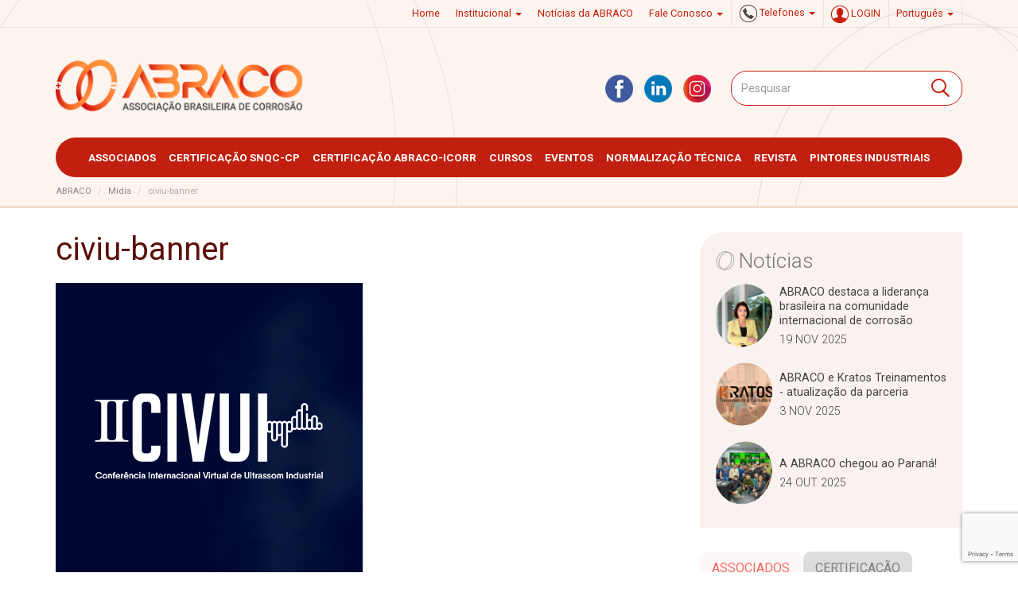

--- FILE ---
content_type: text/html; charset=UTF-8
request_url: https://abraco.org.br/eventos/eventos-parceiros/civiu-2022/attachment/civiu-banner/
body_size: 16087
content:
<!doctype html>
<html lang="pt-BR">
<head>
    <meta http-equiv="X-UA-Compatible" content="IE=edge,chrome=1">
<meta name="viewport" content="width=device-width, initial-scale=1.0">
<link rel="shortcut icon" href="https://abraco.org.br/src/themes/default/assets/img/favicon.ico">
<link rel="apple-touch-icon" href="https://abraco.org.br/src/themes/default/assets/img/apple-touch-icon.png">
<meta name="google-site-verification" content="fJRSlk_AOMGy2Q1ZQQvWuvdbgZtflFdlRKYRRQTke4M" />


<link href='https://fonts.googleapis.com/css?family=Roboto:400,400italic,700,700italic,300,300italic' rel='stylesheet' type='text/css'>



    <meta name='robots' content='index, follow, max-image-preview:large, max-snippet:-1, max-video-preview:-1' />
	<style>img:is([sizes="auto" i], [sizes^="auto," i]) { contain-intrinsic-size: 3000px 1500px }</style>
	<meta name="dlm-version" content="5.0.33">
<!-- Google Tag Manager for WordPress by gtm4wp.com -->
<script data-cfasync="false" data-pagespeed-no-defer>
	var gtm4wp_datalayer_name = "dataLayer";
	var dataLayer = dataLayer || [];
</script>
<!-- End Google Tag Manager for WordPress by gtm4wp.com -->
	<!-- This site is optimized with the Yoast SEO plugin v25.6 - https://yoast.com/wordpress/plugins/seo/ -->
	<title>civiu-banner - ABRACO</title>
	<link rel="canonical" href="https://abraco.org.br/src/uploads/2022/05/civiu-banner.jpg" />
	<meta property="og:locale" content="pt_BR" />
	<meta property="og:type" content="article" />
	<meta property="og:title" content="civiu-banner - ABRACO" />
	<meta property="og:url" content="https://abraco.org.br/src/uploads/2022/05/civiu-banner.jpg" />
	<meta property="og:site_name" content="ABRACO" />
	<meta property="og:image" content="https://abraco.org.br/eventos/eventos-parceiros/civiu-2022/attachment/civiu-banner" />
	<meta property="og:image:width" content="386" />
	<meta property="og:image:height" content="386" />
	<meta property="og:image:type" content="image/jpeg" />
	<meta name="twitter:card" content="summary_large_image" />
	<script type="application/ld+json" class="yoast-schema-graph">{"@context":"https://schema.org","@graph":[{"@type":"WebPage","@id":"https://abraco.org.br/src/uploads/2022/05/civiu-banner.jpg","url":"https://abraco.org.br/src/uploads/2022/05/civiu-banner.jpg","name":"civiu-banner - ABRACO","isPartOf":{"@id":"https://abraco.org.br/#website"},"primaryImageOfPage":{"@id":"https://abraco.org.br/src/uploads/2022/05/civiu-banner.jpg#primaryimage"},"image":{"@id":"https://abraco.org.br/src/uploads/2022/05/civiu-banner.jpg#primaryimage"},"thumbnailUrl":"https://abraco.org.br/src/uploads/2022/05/civiu-banner.jpg","datePublished":"2022-05-12T18:58:00+00:00","breadcrumb":{"@id":"https://abraco.org.br/src/uploads/2022/05/civiu-banner.jpg#breadcrumb"},"inLanguage":"pt-BR","potentialAction":[{"@type":"ReadAction","target":["https://abraco.org.br/src/uploads/2022/05/civiu-banner.jpg"]}]},{"@type":"ImageObject","inLanguage":"pt-BR","@id":"https://abraco.org.br/src/uploads/2022/05/civiu-banner.jpg#primaryimage","url":"https://abraco.org.br/src/uploads/2022/05/civiu-banner.jpg","contentUrl":"https://abraco.org.br/src/uploads/2022/05/civiu-banner.jpg","width":386,"height":386},{"@type":"BreadcrumbList","@id":"https://abraco.org.br/src/uploads/2022/05/civiu-banner.jpg#breadcrumb","itemListElement":[{"@type":"ListItem","position":1,"name":"Início","item":"https://abraco.org.br/"},{"@type":"ListItem","position":2,"name":"CIVUI 2022","item":"https://abraco.org.br/eventos/eventos-parceiros/civiu-2022/"},{"@type":"ListItem","position":3,"name":"civiu-banner"}]},{"@type":"WebSite","@id":"https://abraco.org.br/#website","url":"https://abraco.org.br/","name":"ABRACO","description":"Associação Brasileira de Corrosão","publisher":{"@id":"https://abraco.org.br/#organization"},"potentialAction":[{"@type":"SearchAction","target":{"@type":"EntryPoint","urlTemplate":"https://abraco.org.br/?s={search_term_string}"},"query-input":{"@type":"PropertyValueSpecification","valueRequired":true,"valueName":"search_term_string"}}],"inLanguage":"pt-BR"},{"@type":"Organization","@id":"https://abraco.org.br/#organization","name":"ABRACO","url":"https://abraco.org.br/","logo":{"@type":"ImageObject","inLanguage":"pt-BR","@id":"https://abraco.org.br/#/schema/logo/image/","url":"https://abraco.org.br/src/uploads/2024/02/marca-abraco-cor.png","contentUrl":"https://abraco.org.br/src/uploads/2024/02/marca-abraco-cor.png","width":300,"height":66,"caption":"ABRACO"},"image":{"@id":"https://abraco.org.br/#/schema/logo/image/"}}]}</script>
	<!-- / Yoast SEO plugin. -->


<link rel="alternate" type="application/rss+xml" title="Feed para ABRACO &raquo;" href="https://abraco.org.br/feed/" />
<link rel="alternate" type="application/rss+xml" title="Feed de comentários para ABRACO &raquo;" href="https://abraco.org.br/comments/feed/" />
<!-- abraco.org.br is managing ads with Advanced Ads 2.0.10 – https://wpadvancedads.com/ --><script id="abrac-ready">
			window.advanced_ads_ready=function(e,a){a=a||"complete";var d=function(e){return"interactive"===a?"loading"!==e:"complete"===e};d(document.readyState)?e():document.addEventListener("readystatechange",(function(a){d(a.target.readyState)&&e()}),{once:"interactive"===a})},window.advanced_ads_ready_queue=window.advanced_ads_ready_queue||[];		</script>
		<link rel='stylesheet' id='wp-block-library-css' href='https://abraco.org.br/cms/wp-includes/css/dist/block-library/style.min.css?ver=d9b99a5caa1ae0f91631188d54c5d80d' type='text/css' media='all' />
<style id='classic-theme-styles-inline-css' type='text/css'>
/*! This file is auto-generated */
.wp-block-button__link{color:#fff;background-color:#32373c;border-radius:9999px;box-shadow:none;text-decoration:none;padding:calc(.667em + 2px) calc(1.333em + 2px);font-size:1.125em}.wp-block-file__button{background:#32373c;color:#fff;text-decoration:none}
</style>
<link rel='stylesheet' id='magic-login-login-block-css' href='https://abraco.org.br/src/plugins/magic-login/dist/css/login-block-style.css?ver=2.6' type='text/css' media='all' />
<style id='global-styles-inline-css' type='text/css'>
:root{--wp--preset--aspect-ratio--square: 1;--wp--preset--aspect-ratio--4-3: 4/3;--wp--preset--aspect-ratio--3-4: 3/4;--wp--preset--aspect-ratio--3-2: 3/2;--wp--preset--aspect-ratio--2-3: 2/3;--wp--preset--aspect-ratio--16-9: 16/9;--wp--preset--aspect-ratio--9-16: 9/16;--wp--preset--color--black: #000000;--wp--preset--color--cyan-bluish-gray: #abb8c3;--wp--preset--color--white: #ffffff;--wp--preset--color--pale-pink: #f78da7;--wp--preset--color--vivid-red: #cf2e2e;--wp--preset--color--luminous-vivid-orange: #ff6900;--wp--preset--color--luminous-vivid-amber: #fcb900;--wp--preset--color--light-green-cyan: #7bdcb5;--wp--preset--color--vivid-green-cyan: #00d084;--wp--preset--color--pale-cyan-blue: #8ed1fc;--wp--preset--color--vivid-cyan-blue: #0693e3;--wp--preset--color--vivid-purple: #9b51e0;--wp--preset--gradient--vivid-cyan-blue-to-vivid-purple: linear-gradient(135deg,rgba(6,147,227,1) 0%,rgb(155,81,224) 100%);--wp--preset--gradient--light-green-cyan-to-vivid-green-cyan: linear-gradient(135deg,rgb(122,220,180) 0%,rgb(0,208,130) 100%);--wp--preset--gradient--luminous-vivid-amber-to-luminous-vivid-orange: linear-gradient(135deg,rgba(252,185,0,1) 0%,rgba(255,105,0,1) 100%);--wp--preset--gradient--luminous-vivid-orange-to-vivid-red: linear-gradient(135deg,rgba(255,105,0,1) 0%,rgb(207,46,46) 100%);--wp--preset--gradient--very-light-gray-to-cyan-bluish-gray: linear-gradient(135deg,rgb(238,238,238) 0%,rgb(169,184,195) 100%);--wp--preset--gradient--cool-to-warm-spectrum: linear-gradient(135deg,rgb(74,234,220) 0%,rgb(151,120,209) 20%,rgb(207,42,186) 40%,rgb(238,44,130) 60%,rgb(251,105,98) 80%,rgb(254,248,76) 100%);--wp--preset--gradient--blush-light-purple: linear-gradient(135deg,rgb(255,206,236) 0%,rgb(152,150,240) 100%);--wp--preset--gradient--blush-bordeaux: linear-gradient(135deg,rgb(254,205,165) 0%,rgb(254,45,45) 50%,rgb(107,0,62) 100%);--wp--preset--gradient--luminous-dusk: linear-gradient(135deg,rgb(255,203,112) 0%,rgb(199,81,192) 50%,rgb(65,88,208) 100%);--wp--preset--gradient--pale-ocean: linear-gradient(135deg,rgb(255,245,203) 0%,rgb(182,227,212) 50%,rgb(51,167,181) 100%);--wp--preset--gradient--electric-grass: linear-gradient(135deg,rgb(202,248,128) 0%,rgb(113,206,126) 100%);--wp--preset--gradient--midnight: linear-gradient(135deg,rgb(2,3,129) 0%,rgb(40,116,252) 100%);--wp--preset--font-size--small: 13px;--wp--preset--font-size--medium: 20px;--wp--preset--font-size--large: 36px;--wp--preset--font-size--x-large: 42px;--wp--preset--spacing--20: 0.44rem;--wp--preset--spacing--30: 0.67rem;--wp--preset--spacing--40: 1rem;--wp--preset--spacing--50: 1.5rem;--wp--preset--spacing--60: 2.25rem;--wp--preset--spacing--70: 3.38rem;--wp--preset--spacing--80: 5.06rem;--wp--preset--shadow--natural: 6px 6px 9px rgba(0, 0, 0, 0.2);--wp--preset--shadow--deep: 12px 12px 50px rgba(0, 0, 0, 0.4);--wp--preset--shadow--sharp: 6px 6px 0px rgba(0, 0, 0, 0.2);--wp--preset--shadow--outlined: 6px 6px 0px -3px rgba(255, 255, 255, 1), 6px 6px rgba(0, 0, 0, 1);--wp--preset--shadow--crisp: 6px 6px 0px rgba(0, 0, 0, 1);}:where(.is-layout-flex){gap: 0.5em;}:where(.is-layout-grid){gap: 0.5em;}body .is-layout-flex{display: flex;}.is-layout-flex{flex-wrap: wrap;align-items: center;}.is-layout-flex > :is(*, div){margin: 0;}body .is-layout-grid{display: grid;}.is-layout-grid > :is(*, div){margin: 0;}:where(.wp-block-columns.is-layout-flex){gap: 2em;}:where(.wp-block-columns.is-layout-grid){gap: 2em;}:where(.wp-block-post-template.is-layout-flex){gap: 1.25em;}:where(.wp-block-post-template.is-layout-grid){gap: 1.25em;}.has-black-color{color: var(--wp--preset--color--black) !important;}.has-cyan-bluish-gray-color{color: var(--wp--preset--color--cyan-bluish-gray) !important;}.has-white-color{color: var(--wp--preset--color--white) !important;}.has-pale-pink-color{color: var(--wp--preset--color--pale-pink) !important;}.has-vivid-red-color{color: var(--wp--preset--color--vivid-red) !important;}.has-luminous-vivid-orange-color{color: var(--wp--preset--color--luminous-vivid-orange) !important;}.has-luminous-vivid-amber-color{color: var(--wp--preset--color--luminous-vivid-amber) !important;}.has-light-green-cyan-color{color: var(--wp--preset--color--light-green-cyan) !important;}.has-vivid-green-cyan-color{color: var(--wp--preset--color--vivid-green-cyan) !important;}.has-pale-cyan-blue-color{color: var(--wp--preset--color--pale-cyan-blue) !important;}.has-vivid-cyan-blue-color{color: var(--wp--preset--color--vivid-cyan-blue) !important;}.has-vivid-purple-color{color: var(--wp--preset--color--vivid-purple) !important;}.has-black-background-color{background-color: var(--wp--preset--color--black) !important;}.has-cyan-bluish-gray-background-color{background-color: var(--wp--preset--color--cyan-bluish-gray) !important;}.has-white-background-color{background-color: var(--wp--preset--color--white) !important;}.has-pale-pink-background-color{background-color: var(--wp--preset--color--pale-pink) !important;}.has-vivid-red-background-color{background-color: var(--wp--preset--color--vivid-red) !important;}.has-luminous-vivid-orange-background-color{background-color: var(--wp--preset--color--luminous-vivid-orange) !important;}.has-luminous-vivid-amber-background-color{background-color: var(--wp--preset--color--luminous-vivid-amber) !important;}.has-light-green-cyan-background-color{background-color: var(--wp--preset--color--light-green-cyan) !important;}.has-vivid-green-cyan-background-color{background-color: var(--wp--preset--color--vivid-green-cyan) !important;}.has-pale-cyan-blue-background-color{background-color: var(--wp--preset--color--pale-cyan-blue) !important;}.has-vivid-cyan-blue-background-color{background-color: var(--wp--preset--color--vivid-cyan-blue) !important;}.has-vivid-purple-background-color{background-color: var(--wp--preset--color--vivid-purple) !important;}.has-black-border-color{border-color: var(--wp--preset--color--black) !important;}.has-cyan-bluish-gray-border-color{border-color: var(--wp--preset--color--cyan-bluish-gray) !important;}.has-white-border-color{border-color: var(--wp--preset--color--white) !important;}.has-pale-pink-border-color{border-color: var(--wp--preset--color--pale-pink) !important;}.has-vivid-red-border-color{border-color: var(--wp--preset--color--vivid-red) !important;}.has-luminous-vivid-orange-border-color{border-color: var(--wp--preset--color--luminous-vivid-orange) !important;}.has-luminous-vivid-amber-border-color{border-color: var(--wp--preset--color--luminous-vivid-amber) !important;}.has-light-green-cyan-border-color{border-color: var(--wp--preset--color--light-green-cyan) !important;}.has-vivid-green-cyan-border-color{border-color: var(--wp--preset--color--vivid-green-cyan) !important;}.has-pale-cyan-blue-border-color{border-color: var(--wp--preset--color--pale-cyan-blue) !important;}.has-vivid-cyan-blue-border-color{border-color: var(--wp--preset--color--vivid-cyan-blue) !important;}.has-vivid-purple-border-color{border-color: var(--wp--preset--color--vivid-purple) !important;}.has-vivid-cyan-blue-to-vivid-purple-gradient-background{background: var(--wp--preset--gradient--vivid-cyan-blue-to-vivid-purple) !important;}.has-light-green-cyan-to-vivid-green-cyan-gradient-background{background: var(--wp--preset--gradient--light-green-cyan-to-vivid-green-cyan) !important;}.has-luminous-vivid-amber-to-luminous-vivid-orange-gradient-background{background: var(--wp--preset--gradient--luminous-vivid-amber-to-luminous-vivid-orange) !important;}.has-luminous-vivid-orange-to-vivid-red-gradient-background{background: var(--wp--preset--gradient--luminous-vivid-orange-to-vivid-red) !important;}.has-very-light-gray-to-cyan-bluish-gray-gradient-background{background: var(--wp--preset--gradient--very-light-gray-to-cyan-bluish-gray) !important;}.has-cool-to-warm-spectrum-gradient-background{background: var(--wp--preset--gradient--cool-to-warm-spectrum) !important;}.has-blush-light-purple-gradient-background{background: var(--wp--preset--gradient--blush-light-purple) !important;}.has-blush-bordeaux-gradient-background{background: var(--wp--preset--gradient--blush-bordeaux) !important;}.has-luminous-dusk-gradient-background{background: var(--wp--preset--gradient--luminous-dusk) !important;}.has-pale-ocean-gradient-background{background: var(--wp--preset--gradient--pale-ocean) !important;}.has-electric-grass-gradient-background{background: var(--wp--preset--gradient--electric-grass) !important;}.has-midnight-gradient-background{background: var(--wp--preset--gradient--midnight) !important;}.has-small-font-size{font-size: var(--wp--preset--font-size--small) !important;}.has-medium-font-size{font-size: var(--wp--preset--font-size--medium) !important;}.has-large-font-size{font-size: var(--wp--preset--font-size--large) !important;}.has-x-large-font-size{font-size: var(--wp--preset--font-size--x-large) !important;}
:where(.wp-block-post-template.is-layout-flex){gap: 1.25em;}:where(.wp-block-post-template.is-layout-grid){gap: 1.25em;}
:where(.wp-block-columns.is-layout-flex){gap: 2em;}:where(.wp-block-columns.is-layout-grid){gap: 2em;}
:root :where(.wp-block-pullquote){font-size: 1.5em;line-height: 1.6;}
</style>
<link rel='stylesheet' id='redux-extendify-styles-css' href='https://abraco.org.br/src/mu-plugins/redux-framework/redux-core/assets/css/extendify-utilities.css?ver=4.4.11' type='text/css' media='all' />
<link rel='stylesheet' id='bootstrap-style-front-css' href='https://abraco.org.br/src/themes/default/assets/css/bootstrap.css?ver=1.8.8' type='text/css' media='all' />
<link rel='stylesheet' id='slick-css-css' href='https://abraco.org.br/src/themes/default/assets/css/slick.css?ver=1.8.8' type='text/css' media='all' />
<link rel='stylesheet' id='smartmenu-css-css' href='https://abraco.org.br/src/themes/default/assets/vendor/smartmenus/jquery.smartmenus.bootstrap.css?ver=1.8.8' type='text/css' media='all' />
<link rel='stylesheet' id='layout-css-css' href='https://abraco.org.br/src/themes/default/assets/css/layout.css?ver=1.8.8' type='text/css' media='all' />
<link rel='stylesheet' id='modules-css-css' href='https://abraco.org.br/src/themes/default/assets/css/modules.css?ver=1.8.8' type='text/css' media='all' />
<link rel='stylesheet' id='pages-css-css' href='https://abraco.org.br/src/themes/default/assets/css/pages.css?ver=1.8.8' type='text/css' media='all' />
<link rel='stylesheet' id='icegram-css-css' href='https://abraco.org.br/src/themes/default/assets/css/icegram.css?ver=1.8.8' type='text/css' media='all' />
<link rel='stylesheet' id='icons-css-css' href='https://abraco.org.br/src/themes/default/assets/css/icons.css?ver=1.8.8' type='text/css' media='all' />
<link rel='stylesheet' id='contact-form-7-css' href='https://abraco.org.br/src/plugins/contact-form-7/includes/css/styles.css?ver=6.1.1' type='text/css' media='all' />
<link rel='stylesheet' id='responsive-lightbox-nivo-css' href='https://abraco.org.br/src/plugins/responsive-lightbox/assets/nivo/nivo-lightbox.min.css?ver=1.3.1' type='text/css' media='all' />
<link rel='stylesheet' id='responsive-lightbox-nivo-default-css' href='https://abraco.org.br/src/plugins/responsive-lightbox/assets/nivo/themes/default/default.css?ver=1.3.1' type='text/css' media='all' />
<script type="text/javascript" src="https://abraco.org.br/cms/wp-includes/js/jquery/jquery.min.js?ver=3.7.1" id="jquery-core-js"></script>
<script type="text/javascript" src="https://abraco.org.br/cms/wp-includes/js/jquery/jquery-migrate.min.js?ver=3.4.1" id="jquery-migrate-js"></script>
<script type="text/javascript" src="https://abraco.org.br/src/themes/default/assets/js/bootstrap.js?ver=1.8.8" id="bootstrap-js"></script>
<script type="text/javascript" src="https://abraco.org.br/src/themes/default/assets/vendor/smartmenus/jquery.smartmenus.min.js?ver=1.8.8" id="smartmenus-js-js"></script>
<script type="text/javascript" src="https://abraco.org.br/src/themes/default/assets/vendor/smartmenus/jquery.smartmenus.bootstrap.min.js?ver=1.8.8" id="smartmenus-bootstrap-js-js"></script>
<script type="text/javascript" src="https://abraco.org.br/src/themes/default/assets/js/slick.min.js?ver=1.8.8" id="slick-js-js"></script>
<script type="text/javascript" src="https://abraco.org.br/src/themes/default/assets/js/jquery.scrollTo.min.js?ver=1.8.8" id="scrollTo-js"></script>
<script type="text/javascript" src="https://abraco.org.br/src/themes/default/assets/js/readmore.min.js?ver=1.8.8" id="readmore-js"></script>
<script type="text/javascript" src="https://abraco.org.br/src/themes/default/assets/js/page.all.js?ver=1.8.8" id="page-all-front-js"></script>
<script type="text/javascript" src="https://abraco.org.br/src/themes/default/assets/js/panel.form.js?ver=1.8.8" id="panel.form-js-js"></script>
<script type="text/javascript" src="https://abraco.org.br/src/plugins/responsive-lightbox/assets/nivo/nivo-lightbox.min.js?ver=1.3.1" id="responsive-lightbox-nivo-js"></script>
<script type="text/javascript" src="https://abraco.org.br/cms/wp-includes/js/underscore.min.js?ver=1.13.7" id="underscore-js"></script>
<script type="text/javascript" src="https://abraco.org.br/src/plugins/responsive-lightbox/assets/infinitescroll/infinite-scroll.pkgd.min.js?ver=4.0.1" id="responsive-lightbox-infinite-scroll-js"></script>
<script type="text/javascript" id="responsive-lightbox-js-before">
/* <![CDATA[ */
var rlArgs = {"script":"nivo","selector":"lightbox","customEvents":"","activeGalleries":true,"effect":"fade","clickOverlayToClose":true,"keyboardNav":true,"errorMessage":"The requested content cannot be loaded. Please try again later.","woocommerce_gallery":false,"ajaxurl":"https:\/\/abraco.org.br\/cms\/wp-admin\/admin-ajax.php","nonce":"1245b9270b","preview":false,"postId":193719,"scriptExtension":false};
/* ]]> */
</script>
<script type="text/javascript" src="https://abraco.org.br/src/plugins/responsive-lightbox/js/front.js?ver=2.5.2" id="responsive-lightbox-js"></script>
<link rel="https://api.w.org/" href="https://abraco.org.br/wp-json/" /><link rel="alternate" title="JSON" type="application/json" href="https://abraco.org.br/wp-json/wp/v2/media/19799" /><link rel="EditURI" type="application/rsd+xml" title="RSD" href="https://abraco.org.br/cms/xmlrpc.php?rsd" />
<link rel="alternate" title="oEmbed (JSON)" type="application/json+oembed" href="https://abraco.org.br/wp-json/oembed/1.0/embed?url=https%3A%2F%2Fabraco.org.br%2Feventos%2Feventos-parceiros%2Fciviu-2022%2Fattachment%2Fciviu-banner%2F" />
<link rel="alternate" title="oEmbed (XML)" type="text/xml+oembed" href="https://abraco.org.br/wp-json/oembed/1.0/embed?url=https%3A%2F%2Fabraco.org.br%2Feventos%2Feventos-parceiros%2Fciviu-2022%2Fattachment%2Fciviu-banner%2F&#038;format=xml" />
<meta name="generator" content="Redux 4.4.11" /><script id="weloquent_globaljs" type="text/javascript">
//<![CDATA[
var GJS = {"abc_plugin_url":"https:\/\/abraco.org.br\/src\/plugins\/abraco-cms","nonce":"d9b83650a3","ajaxurl":"https:\/\/abraco.org.br\/cms\/wp-admin\/admin-ajax.php","url":"https:\/\/abraco.org.br","env":"production","path":"\/home\/abracoor\/public_html","lang":"pt","version":"1.8.8"}
//]]>
</script>
<!-- Google Tag Manager for WordPress by gtm4wp.com -->
<!-- GTM Container placement set to automatic -->
<script data-cfasync="false" data-pagespeed-no-defer>
	var dataLayer_content = {"pagePostType":"attachment","pagePostType2":"single-attachment","pagePostAuthor":"abraco"};
	dataLayer.push( dataLayer_content );
</script>
<script data-cfasync="false" data-pagespeed-no-defer>
(function(w,d,s,l,i){w[l]=w[l]||[];w[l].push({'gtm.start':
new Date().getTime(),event:'gtm.js'});var f=d.getElementsByTagName(s)[0],
j=d.createElement(s),dl=l!='dataLayer'?'&l='+l:'';j.async=true;j.src=
'//www.googletagmanager.com/gtm.js?id='+i+dl;f.parentNode.insertBefore(j,f);
})(window,document,'script','dataLayer','GTM-KXWC2H84');
</script>
<!-- End Google Tag Manager for WordPress by gtm4wp.com --><meta name="generator" content="Elementor 3.30.2; features: e_font_icon_svg, additional_custom_breakpoints, e_element_cache; settings: css_print_method-external, google_font-enabled, font_display-swap">
			<style>
				.e-con.e-parent:nth-of-type(n+4):not(.e-lazyloaded):not(.e-no-lazyload),
				.e-con.e-parent:nth-of-type(n+4):not(.e-lazyloaded):not(.e-no-lazyload) * {
					background-image: none !important;
				}
				@media screen and (max-height: 1024px) {
					.e-con.e-parent:nth-of-type(n+3):not(.e-lazyloaded):not(.e-no-lazyload),
					.e-con.e-parent:nth-of-type(n+3):not(.e-lazyloaded):not(.e-no-lazyload) * {
						background-image: none !important;
					}
				}
				@media screen and (max-height: 640px) {
					.e-con.e-parent:nth-of-type(n+2):not(.e-lazyloaded):not(.e-no-lazyload),
					.e-con.e-parent:nth-of-type(n+2):not(.e-lazyloaded):not(.e-no-lazyload) * {
						background-image: none !important;
					}
				}
			</style>
					<style type="text/css" id="wp-custom-css">
			#text-3 img,
picture > img {
	max-width: 100%;
	height: auto;
}

body.term-eventos-abraco .table tr td:nth-child(2) {
	white-space: nowrap
}

.video-ratio-16x9 {
	 position: relative;
    width: 100%;
    height: 0;
    padding-bottom: 56.25%;
}
.video-ratio-16x9 iframe {
	position: absolute;
    top: 0;
    left: 0;
    width: 100%;
    height: 100%;
}		</style>
		
</head>

<body data-rsssl=1 class="attachment wp-singular attachment-template-default single single-attachment postid-19799 attachmentid-19799 attachment-jpeg wp-theme-default elementor-default elementor-kit-46435 aa-prefix-abrac-"><header id="header">

    <section class="header-top">
        <div class="container">
            <div class="row">
                <div class="col-xs-12">



                    <div class="section-block menu-header-top hidden-xs -hidden-sm">
                        <div class="top-menu"><ul id="menu-menu-de-apoio-topo-pt" class="nav navbar-nav"><li id="nav-menu-item-146" class="dropdown  menu-item menu-item-type-custom menu-item-object-custom"><a href="https://www.abraco.org.br/" class="menu-link menu-depth-0 dropdown-toggle">Home</a></li>
<li id="nav-menu-item-159" class="dropdown  menu-item menu-item-type-post_type menu-item-object-page menu-item-has-children"><a href="https://abraco.org.br/institucional/" class="menu-link menu-depth-0 dropdown-toggle">Institucional <b class="caret"></b></a>
<ul class="sub-menu  dropdown-menu">
	<li id="nav-menu-item-384" class="sub-menu-item  menu-item menu-item-type-post_type menu-item-object-page"><a href="https://abraco.org.br/institucional/" class="menu-link menu-depth-1">Missão, Visão e Valores</a></li>
	<li id="nav-menu-item-3385" class="sub-menu-item  menu-item menu-item-type-post_type menu-item-object-page"><a href="https://abraco.org.br/institucional/estatuto/" class="menu-link menu-depth-1">Estatuto</a></li>
	<li id="nav-menu-item-5106" class="sub-menu-item  menu-item menu-item-type-post_type menu-item-object-page"><a href="https://abraco.org.br/institucional/historia-da-fundacao/" class="menu-link menu-depth-1">História da Fundação</a></li>
	<li id="nav-menu-item-161" class="sub-menu-item  menu-item menu-item-type-post_type menu-item-object-page"><a href="https://abraco.org.br/institucional/diretoria-executiva/" class="menu-link menu-depth-1">Diretoria</a></li>
	<li id="nav-menu-item-33503" class="sub-menu-item  menu-item menu-item-type-post_type menu-item-object-page"><a href="https://abraco.org.br/institucional/redesign-marca-abraco/" class="menu-link menu-depth-1">Redesign Marca ABRACO</a></li>
</ul>
</li>
<li id="nav-menu-item-4727" class="dropdown  menu-item menu-item-type-custom menu-item-object-custom"><a href="https://www.abraco.org.br/noticias/" class="menu-link menu-depth-0 dropdown-toggle">Notícias da ABRACO</a></li>
<li id="nav-menu-item-160" class="dropdown  menu-item menu-item-type-post_type menu-item-object-page menu-item-has-children"><a href="https://abraco.org.br/setores/" class="menu-link menu-depth-0 dropdown-toggle">Fale Conosco <b class="caret"></b></a>
<ul class="sub-menu  dropdown-menu">
	<li id="nav-menu-item-12050" class="sub-menu-item  menu-item menu-item-type-post_type menu-item-object-page"><a href="https://abraco.org.br/setores/" class="menu-link menu-depth-1">Contato</a></li>
</ul>
</li>
</ul></div>                    </div>

                    <!-- <div class="section-block section-join">
                    <a href="{{ url('associados/associe-se') }}" class="strong-link">Associe-se</a>
                    </div> -->

                    

                    <div class="section-block section-phone">
                        <ul id="menu-menu-de-apoio-topo" class="nav navbar-nav sm" data-smartmenus-id="sm-003" style="margin:0;">
                            <li class="dropdown  menu-item menu-item-type-post_type menu-item-object-page menu-item-has-children">
                                <a href="https://abraco.org.br/setores/" class="menu-link menu-depth-0 dropdown-toggle has-submenu" id="sm-submenu-001" aria-haspopup="true" aria-controls="sm-submenu-002" aria-expanded="false" style="padding: 0;">
                                    <span class="phone"><i class="sprt phone-g"></i> Telefones <b class="caret"></b></a>
                                <ul class="sub-menu  dropdown-menu sm-nowrap" id="sm-submenu-002" role="group" aria-hidden="true" aria-labelledby="sm-submenu-001" aria-expanded="false">
                                    <li class="dropdown-header">CERTIFICAçãO</li>
                                    <li class="sub-menu-item  menu-item menu-item-type-post_type menu-item-object-page">
                                        <span class="menu-link menu-depth-1">(21) 96513-0147</a>
                                    </li>
                                    <li class="sub-menu-item  menu-item menu-item-type-post_type menu-item-object-page">
                                        <span class="menu-link menu-depth-1">(21) 96513-0178</a>
                                    </li>
                                    <li class="sub-menu-item  menu-item menu-item-type-post_type menu-item-object-page">
                                        <a href="mailto:qualificacao@abraco.org.br" class="menu-link menu-depth-1">qualificacao@abraco.org.br</a>
                                    </li>
                                    <li role="separator" class="divider"></li>
                                    <li class="dropdown-header">CURSOS</li>
                                    <li class="sub-menu-item  menu-item menu-item-type-post_type menu-item-object-page">
                                        <span class="menu-link menu-depth-1">(21) 96513-0245</a>
                                    </li>
                                    <li class="sub-menu-item  menu-item menu-item-type-post_type menu-item-object-page">
                                        <span class="menu-link menu-depth-1">(21) 96513-0297</a>
                                    </li>
                                    <li class="sub-menu-item  menu-item menu-item-type-post_type menu-item-object-page"><a href="mailto:cursos@abraco.org.br" class="menu-link menu-depth-1">cursos@abraco.org.br</a></li>

                                    <li role="separator" class="divider"></li>
                                    <li class="dropdown-header">SECRETARIA</li>
                                    <li class="sub-menu-item  menu-item menu-item-type-post_type menu-item-object-page">
                                        <span class="menu-link menu-depth-1">(21) 96513-0049</a>
                                    </li>
                                    <li class="sub-menu-item  menu-item menu-item-type-post_type menu-item-object-page">
                                    <a href="mailto:secretaria@abraco.org.br" class="menu-link menu-depth-1">secretaria@abraco.org.br</a>
                                    </li>

                                    <li role="separator" class="divider"></li>
                                    <li class="dropdown-header">EVENTOS</li>
                                    <li class="sub-menu-item  menu-item menu-item-type-post_type menu-item-object-page">
                                        <span class="menu-link menu-depth-1">(21) 96513-0183</a>
                                    </li>
                                    <li class="sub-menu-item  menu-item menu-item-type-post_type menu-item-object-page"><a href="mailto:eventos@abraco.org.br" class="menu-link menu-depth-1">eventos@abraco.org.br</a></li>

                                    <li role="separator" class="divider"></li>
                                    <li class="sub-menu-item  menu-item menu-item-type-post_type menu-item-object-page"><a href="https://abraco.org.br/setores/" class="menu-link menu-depth-1">Outros setores</a></li>
                                </ul>
                            </li>
                        </ul>
                    </div>

                    <div class="section-block section-login top-menu">
                        <!-- if non logged -->
                        
                        <a href="https://abraco.org.br/cms/wp-login.php?redirect_to=https%3A%2F%2Fabraco.org.br%2Farea-restrita%2F" --data-login class="login-link">
                            <i class="sprt user-r"></i> LOGIN
                        </a>

                                            </div>
                                                            <div class="section-block section-lang-selector top-menu">
                        <ul class="nav navbar-nav navbar-right" style="margin-right: 0;">
                            <li class="dopdown">
                                <a href="#" class="menu-link menu-depth-0 dropdown-toggle has-submenu">
                                    Português                                    <!-- <img src="{{ $lmenu['current']['flag'] }}" alt="{{ $lmenu['current']['name'] }}"> -->
                                    <b class="caret"></b>
                                </a>

                                <ul class="sub-menu  dropdown-menu" role="group">
                                                                        <li class="sub-menu-item  menu-item menu-item-type-post_type menu-item-object-page">
                                        <a href="https://abraco.org.br/en/" class="menu-link menu-depth-1">
                                         English                                        </a>
                                    </li>
                                                                    </ul>

                            </li>
                        </ul>
                    </div>
                    
                </div>
            </div>
        </div>
    </section>

    <section class="header-middle">

        <div class="container">

            <div class="row linha-header-middle">

                <div class="col-xs-3 visible-xs">
                    <div class="navbar-header">
                        <button type="button" class="navbar-toggle collapsed menu-sm-toggle" data-toggle="collapse" data-target="#bs-example-navbar-collapse-1">MENU
                        </button>
                    </div>
                </div>

                <div class="col-xs-6 col-sm-4 col-md-4 header-logo">
                    
                    <a href="https://abraco.org.br" class="brand" title="ABRACO">
                        <img src="https://abraco.org.br/src/themes/default/assets/img/logo-abraco.png" alt="ABRACO" class="img-responsive" />
                    </a>
                </div>

                <div class="col-xs-3 col-sm-4 hidden-xs col-md-6 social-icons header-social-icons">
                        <a href="https://www.facebook.com/abraco.oficial" target="_blank">
        <img src="https://abraco.org.br/src/themes/default/assets/img/facebook.png" alt="facebook-icon" />
    </a>

    <a href="https://www.linkedin.com/company/associacaobrasileiradecorrosao/" target="_blank">
        <img src="https://abraco.org.br/src/themes/default/assets/img/linkedin.png" alt="linkedin-icon" />
    </a>

    <a href="https://www.instagram.com/abraco_br/" target="_blank">
        <img src="https://abraco.org.br/src/themes/default/assets/img/instagram.png" alt="instagram-icon" />
    </a>

                </div>

                <div class="col-xs-3 col-sm-4 col-md-2 header-search-bar">
                    <div class="visible-xs">
                        <button type="button" class="navbar-toggle search-sm-toggle" data-toggle="collapse" data-target="#header-search-sm"><i class="sprt search-r"></i></button>
                    </div>
                    <div class="hidden-xs">
                        
<form role="search" method="get" class="search-form" action="https://abraco.org.br/">

	<div class="form-group">

 	<label class="screen-reader-text sr-only" for="field_search_form">Pesquisar por:</label>


    <div class="input-group">

          <input type="search" id="field_search_form" class="search-field form-control"
                    placeholder="Pesquisar"
                    value=""
                    name="s" title="Pesquisar">

          <span class="input-group-btn">

              <button type="submit" class="search-submit btn btn-default"><i class="sprt search-r"></i></button>


          </span>

    </div><!-- /input-group -->

    </div>


</form>                    </div>
                </div>

            </div>

            <div class="row linha-header-middle-copia">
                    <a href="https://www.facebook.com/abraco.oficial" target="_blank">
        <img src="https://abraco.org.br/src/themes/default/assets/img/facebook.png" alt="facebook-icon" />
    </a>

    <a href="https://www.linkedin.com/company/associacaobrasileiradecorrosao/" target="_blank">
        <img src="https://abraco.org.br/src/themes/default/assets/img/linkedin.png" alt="linkedin-icon" />
    </a>

    <a href="https://www.instagram.com/abraco_br/" target="_blank">
        <img src="https://abraco.org.br/src/themes/default/assets/img/instagram.png" alt="instagram-icon" />
    </a>

            </div>


        </div>
    </section>

    <section id="header-search-sm" class="collapse navbar-collapse header-search-sm ">
        <div class="container">
            <div class="row">
                <div class="col-xs-12">
                    
<form role="search" method="get" class="search-form" action="https://abraco.org.br/">

	<div class="form-group">

 	<label class="screen-reader-text sr-only" for="field_search_form">Pesquisar por:</label>


    <div class="input-group">

          <input type="search" id="field_search_form" class="search-field form-control"
                    placeholder="Pesquisar"
                    value=""
                    name="s" title="Pesquisar">

          <span class="input-group-btn">

              <button type="submit" class="search-submit btn btn-default"><i class="sprt search-r"></i></button>


          </span>

    </div><!-- /input-group -->

    </div>


</form>                </div>
            </div>
        </div>
    </section>


    <nav class="navbar main-navbar" role="navigation">
        <div class="container">
            <div class="row">

                <div class="collapse navbar-collapse" id="bs-example-navbar-collapse-1">

                    <div class="hidden-sm hidden-md hidden-lg">
                        <div class="top-menu"><ul id="menu-menu-de-apoio-topo-pt-1" class="nav navbar-nav"><li id="nav-menu-item-146" class="dropdown  menu-item menu-item-type-custom menu-item-object-custom"><a href="https://www.abraco.org.br/" class="menu-link menu-depth-0 dropdown-toggle">Home</a></li>
<li id="nav-menu-item-159" class="dropdown  menu-item menu-item-type-post_type menu-item-object-page menu-item-has-children"><a href="https://abraco.org.br/institucional/" class="menu-link menu-depth-0 dropdown-toggle">Institucional <b class="caret"></b></a>
<ul class="sub-menu  dropdown-menu">
	<li id="nav-menu-item-384" class="sub-menu-item  menu-item menu-item-type-post_type menu-item-object-page"><a href="https://abraco.org.br/institucional/" class="menu-link menu-depth-1">Missão, Visão e Valores</a></li>
	<li id="nav-menu-item-3385" class="sub-menu-item  menu-item menu-item-type-post_type menu-item-object-page"><a href="https://abraco.org.br/institucional/estatuto/" class="menu-link menu-depth-1">Estatuto</a></li>
	<li id="nav-menu-item-5106" class="sub-menu-item  menu-item menu-item-type-post_type menu-item-object-page"><a href="https://abraco.org.br/institucional/historia-da-fundacao/" class="menu-link menu-depth-1">História da Fundação</a></li>
	<li id="nav-menu-item-161" class="sub-menu-item  menu-item menu-item-type-post_type menu-item-object-page"><a href="https://abraco.org.br/institucional/diretoria-executiva/" class="menu-link menu-depth-1">Diretoria</a></li>
	<li id="nav-menu-item-33503" class="sub-menu-item  menu-item menu-item-type-post_type menu-item-object-page"><a href="https://abraco.org.br/institucional/redesign-marca-abraco/" class="menu-link menu-depth-1">Redesign Marca ABRACO</a></li>
</ul>
</li>
<li id="nav-menu-item-4727" class="dropdown  menu-item menu-item-type-custom menu-item-object-custom"><a href="https://www.abraco.org.br/noticias/" class="menu-link menu-depth-0 dropdown-toggle">Notícias da ABRACO</a></li>
<li id="nav-menu-item-160" class="dropdown  menu-item menu-item-type-post_type menu-item-object-page menu-item-has-children"><a href="https://abraco.org.br/setores/" class="menu-link menu-depth-0 dropdown-toggle">Fale Conosco <b class="caret"></b></a>
<ul class="sub-menu  dropdown-menu">
	<li id="nav-menu-item-12050" class="sub-menu-item  menu-item menu-item-type-post_type menu-item-object-page"><a href="https://abraco.org.br/setores/" class="menu-link menu-depth-1">Contato</a></li>
</ul>
</li>
</ul></div>                    </div>

                    <div class="main-menu"><ul id="menu-principal-pt" class="nav navbar-nav"><li id="nav-menu-item-4724" class="dropdown  menu-item menu-item-type-post_type menu-item-object-page menu-item-has-children"><a href="https://abraco.org.br/associe-se/" class="menu-link menu-depth-0 dropdown-toggle">Associados <b class="caret"></b></a>
<ul class="sub-menu  dropdown-menu">
	<li id="nav-menu-item-35175" class="sub-menu-item  menu-item menu-item-type-post_type menu-item-object-page"><a href="https://abraco.org.br/associe-se/" class="menu-link menu-depth-1">Associe-se agora</a></li>
	<li id="nav-menu-item-4725" class="sub-menu-item  menu-item menu-item-type-post_type menu-item-object-page"><a href="https://abraco.org.br/associados/empresas-associadas/" class="menu-link menu-depth-1">Empresas associadas</a></li>
	<li id="nav-menu-item-10393" class="sub-menu-item  menu-item menu-item-type-post_type menu-item-object-page"><a href="https://abraco.org.br/palestras-das-empresas-associadas/" class="menu-link menu-depth-1">Palestras das Empresas Associadas</a></li>
	<li id="nav-menu-item-4726" class="sub-menu-item  menu-item menu-item-type-post_type menu-item-object-page"><a href="https://abraco.org.br/entidades-associadas/" class="menu-link menu-depth-1">Entidades Parceiras</a></li>
	<li id="nav-menu-item-10402" class="sub-menu-item  menu-item menu-item-type-post_type menu-item-object-page"><a href="https://abraco.org.br/canal-de-atendimento-ao-associado/" class="menu-link menu-depth-1">Canal de Atendimento ao Associado</a></li>
	<li id="nav-menu-item-44912" class="sub-menu-item  menu-item menu-item-type-post_type menu-item-object-page"><a href="https://abraco.org.br/area-restrita/" class="menu-link menu-depth-1">Área restrita</a></li>
</ul>
</li>
<li id="nav-menu-item-185" class="dropdown  menu-item menu-item-type-post_type menu-item-object-page menu-item-has-children"><a href="https://abraco.org.br/certificacao/" class="menu-link menu-depth-0 dropdown-toggle">Certificação SNQC-CP <b class="caret"></b></a>
<ul class="sub-menu  dropdown-menu">
	<li id="nav-menu-item-186" class="sub-menu-item  menu-item menu-item-type-post_type menu-item-object-page"><a href="https://abraco.org.br/certificacao/snqc-cp/" class="menu-link menu-depth-1">SNQC-CP</a></li>
	<li id="nav-menu-item-187" class="sub-menu-item  menu-item menu-item-type-post_type menu-item-object-page menu-item-has-children"><a href="https://abraco.org.br/certificacao/processo-certificacao/" class="menu-link menu-depth-1">Processo de certificação <b class="caret"></b></a>
	<ul class="sub-menu  dropdown-menu">
		<li id="nav-menu-item-195" class="sub-menu-item  menu-item menu-item-type-post_type menu-item-object-page"><a href="https://abraco.org.br/certificacao/processo-certificacao/inspetor-de-pintura-industrial/" class="menu-link menu-depth-2">Inspetor de Pintura Industrial</a></li>
		<li id="nav-menu-item-5964" class="sub-menu-item  menu-item menu-item-type-post_type menu-item-object-page"><a href="https://abraco.org.br/certificacao/processo-certificacao/profissional-de-protecao-catodica/" class="menu-link menu-depth-2">Profissional de Proteção Catódica de Estruturas Terrestres</a></li>
		<li id="nav-menu-item-11158" class="sub-menu-item  menu-item menu-item-type-post_type menu-item-object-page"><a href="https://abraco.org.br/certificacao/processo-certificacao/inspetor-de-galvanizacao-por-imersao-a-quente/" class="menu-link menu-depth-2">Inspetor de Galvanização por Imersão a Quente</a></li>
	</ul>
</li>
	<li id="nav-menu-item-188" class="sub-menu-item  menu-item menu-item-type-post_type menu-item-object-page"><a href="https://abraco.org.br/certificacao/pesquisa-profissionais-certificados/" class="menu-link menu-depth-1">Pesquisa de profissionais certificados</a></li>
	<li id="nav-menu-item-189" class="sub-menu-item  menu-item menu-item-type-post_type menu-item-object-page"><a href="https://abraco.org.br/certificacao/acompanhamento-de-processo/" class="menu-link menu-depth-1">Análise de documentação</a></li>
	<li id="nav-menu-item-190" class="sub-menu-item  menu-item menu-item-type-post_type menu-item-object-page"><a href="https://abraco.org.br/certificacao/manutencao-da-certificacao/" class="menu-link menu-depth-1">Manutenção da certificação</a></li>
	<li id="nav-menu-item-1014" class="sub-menu-item  menu-item menu-item-type-post_type menu-item-object-page"><a href="https://abraco.org.br/certificacao/valores-e-taxas/" class="menu-link menu-depth-1">Valores e taxas</a></li>
	<li id="nav-menu-item-191" class="sub-menu-item  menu-item menu-item-type-post_type menu-item-object-page"><a href="https://abraco.org.br/certificacao/recertificacao/" class="menu-link menu-depth-1">Recertificação</a></li>
	<li id="nav-menu-item-646" class="sub-menu-item  menu-item menu-item-type-post_type menu-item-object-page"><a href="https://abraco.org.br/certificacao/apelacao/" class="menu-link menu-depth-1">Apelação</a></li>
	<li id="nav-menu-item-1578" class="sub-menu-item  menu-item menu-item-type-post_type menu-item-object-page"><a href="https://abraco.org.br/certificacao/politica-da-imparcialidade/" class="menu-link menu-depth-1">Política da Imparcialidade</a></li>
	<li id="nav-menu-item-192" class="sub-menu-item  menu-item menu-item-type-post_type menu-item-object-page"><a href="https://abraco.org.br/certificacao/documentos-para-download/" class="menu-link menu-depth-1">Documentos para download</a></li>
	<li id="nav-menu-item-863" class="sub-menu-item  menu-item menu-item-type-post_type menu-item-object-page"><a href="https://abraco.org.br/area-restrita/" class="menu-link menu-depth-1">Área restrita</a></li>
</ul>
</li>
<li id="nav-menu-item-18503" class="dropdown  menu-item menu-item-type-post_type menu-item-object-page menu-item-has-children"><a href="https://abraco.org.br/certificacao-internacional-abraco-icorr/" class="menu-link menu-depth-0 dropdown-toggle">Certificação ABRACO-ICorr <b class="caret"></b></a>
<ul class="sub-menu  dropdown-menu">
	<li id="nav-menu-item-24721" class="sub-menu-item  menu-item menu-item-type-post_type menu-item-object-page"><a href="https://abraco.org.br/certificacao-internacional-abraco-icorr/pesquisa-por-profissionais-certificados/" class="menu-link menu-depth-1">Pesquisa de profissionais certificados</a></li>
</ul>
</li>
<li id="nav-menu-item-180" class="dropdown  menu-item menu-item-type-custom menu-item-object-custom menu-item-has-children"><a href="https://www.abraco.org.br/cursos/" class="menu-link menu-depth-0 dropdown-toggle">Cursos <b class="caret"></b></a>
<ul class="sub-menu  dropdown-menu">
	<li id="nav-menu-item-1489" class="sub-menu-item  menu-item menu-item-type-taxonomy menu-item-object-tipocurso"><a href="https://abraco.org.br/tipocurso/cursos-abraco/" class="menu-link menu-depth-1">Programação</a></li>
	<li id="nav-menu-item-12385" class="sub-menu-item  menu-item menu-item-type-post_type menu-item-object-page"><a href="https://abraco.org.br/tipocurso-cursos-abraco/portfolio-de-cursos/" class="menu-link menu-depth-1">Portfólio de Cursos</a></li>
	<li id="nav-menu-item-45449" class="sub-menu-item  menu-item menu-item-type-taxonomy menu-item-object-tipocurso"><a href="https://abraco.org.br/tipocurso/cursos-ead/" class="menu-link menu-depth-1">Cursos EAD</a></li>
	<li id="nav-menu-item-2075" class="sub-menu-item  menu-item menu-item-type-post_type menu-item-object-page"><a href="https://abraco.org.br/tipocurso-cursos-abraco/in-company/" class="menu-link menu-depth-1">Cursos In Company</a></li>
	<li id="nav-menu-item-1141" class="sub-menu-item  menu-item menu-item-type-post_type menu-item-object-page"><a href="https://abraco.org.br/tipocurso-cursos-abraco/manual-do-aluno/" class="menu-link menu-depth-1">Manual do aluno</a></li>
	<li id="nav-menu-item-184" class="sub-menu-item  menu-item menu-item-type-post_type menu-item-object-page"><a href="https://abraco.org.br/tipocurso-cursos-abraco/requerimentos/" class="menu-link menu-depth-1">Requerimentos</a></li>
	<li id="nav-menu-item-45798" class="sub-menu-item  menu-item menu-item-type-post_type menu-item-object-page menu-item-has-children"><a href="https://abraco.org.br/tipocurso-cursos-abraco/duvidas-frequentes-faq/" class="menu-link menu-depth-1">Dúvidas Frequentes (FAQ) <b class="caret"></b></a>
	<ul class="sub-menu  dropdown-menu">
		<li id="nav-menu-item-45802" class="sub-menu-item  menu-item menu-item-type-post_type menu-item-object-page"><a href="https://abraco.org.br/tipocurso-cursos-abraco/duvidas-frequentes-faq/inspetor-de-pintura/" class="menu-link menu-depth-2">Inspetor de Pintura</a></li>
	</ul>
</li>
	<li id="nav-menu-item-12901" class="sub-menu-item  menu-item menu-item-type-post_type menu-item-object-page menu-item-has-children"><a href="https://abraco.org.br/tipocurso-cursos-abraco/cursos-de-parceiros/" class="menu-link menu-depth-1">Cursos de Parceiros <b class="caret"></b></a>
	<ul class="sub-menu  dropdown-menu">
		<li id="nav-menu-item-30577" class="sub-menu-item  menu-item menu-item-type-post_type menu-item-object-page"><a href="https://abraco.org.br/cetal-treinamentos/" class="menu-link menu-depth-2">Cetal Treinamentos (Macaé)</a></li>
		<li id="nav-menu-item-43085" class="sub-menu-item  menu-item menu-item-type-post_type menu-item-object-page"><a href="https://abraco.org.br/tipocurso-cursos-abraco/cursos-de-parceiros/wees-treinamentos/" class="menu-link menu-depth-2">WEES Treinamentos (Espírito Santo)</a></li>
		<li id="nav-menu-item-27808" class="sub-menu-item  menu-item menu-item-type-post_type menu-item-object-page"><a href="https://abraco.org.br/instituto-cadeia-do-zinco/" class="menu-link menu-depth-2">Instituto Cadeia do Zinco (São Paulo)</a></li>
	</ul>
</li>
	<li id="nav-menu-item-183" class="sub-menu-item  menu-item menu-item-type-post_type menu-item-object-page"><a href="https://abraco.org.br/tipocurso-cursos-abraco/corpo-docente/" class="menu-link menu-depth-1">Corpo Docente</a></li>
</ul>
</li>
<li id="nav-menu-item-197" class="dropdown  menu-item menu-item-type-custom menu-item-object-custom menu-item-has-children"><a href="https://www.abraco.org.br/eventos/" class="menu-link menu-depth-0 dropdown-toggle">Eventos <b class="caret"></b></a>
<ul class="sub-menu  dropdown-menu">
	<li id="nav-menu-item-44438" class="sub-menu-item  menu-item menu-item-type-post_type menu-item-object-page"><a href="https://abraco.org.br/dia-nacional-do-inspetor-de-pintura/" class="menu-link menu-depth-1">Dia Nacional do Inspetor de Pintura</a></li>
	<li id="nav-menu-item-200" class="sub-menu-item  menu-item menu-item-type-taxonomy menu-item-object-tipoevento"><a href="https://abraco.org.br/tipoevento/eventos-abraco/" class="menu-link menu-depth-1">Programação</a></li>
	<li id="nav-menu-item-43854" class="sub-menu-item  menu-item menu-item-type-post_type menu-item-object-page"><a href="https://abraco.org.br/nova-plataforma-da-abraco-exclusiva-para-eventos/" class="menu-link menu-depth-1">Área restrita de Eventos</a></li>
	<li id="nav-menu-item-10419" class="sub-menu-item  menu-item menu-item-type-post_type menu-item-object-page"><a href="https://abraco.org.br/biblioteca/intercorr/" class="menu-link menu-depth-1">Anais InterCorr</a></li>
	<li id="nav-menu-item-39693" class="sub-menu-item  menu-item menu-item-type-post_type menu-item-object-page"><a href="https://abraco.org.br/eventos-index/materials-research/" class="menu-link menu-depth-1">Materials Research</a></li>
	<li id="nav-menu-item-201" class="sub-menu-item  menu-item menu-item-type-taxonomy menu-item-object-tipoevento"><a href="https://abraco.org.br/tipoevento/eventos-parceiros/" class="menu-link menu-depth-1">Eventos parceiros</a></li>
</ul>
</li>
<li id="nav-menu-item-210" class="dropdown  menu-item menu-item-type-post_type menu-item-object-page menu-item-has-children"><a href="https://abraco.org.br/abnt-cb43/" class="menu-link menu-depth-0 dropdown-toggle">Normalização Técnica <b class="caret"></b></a>
<ul class="sub-menu  dropdown-menu">
	<li id="nav-menu-item-3041" class="sub-menu-item  menu-item menu-item-type-post_type menu-item-object-page menu-item-has-children"><a href="https://abraco.org.br/abnt-cb43/recomendacoes-praticas/" class="menu-link menu-depth-1">Recomendações Práticas <b class="caret"></b></a>
	<ul class="sub-menu  dropdown-menu">
		<li id="nav-menu-item-45104" class="sub-menu-item  menu-item menu-item-type-post_type menu-item-object-page"><a href="https://abraco.org.br/abnt-cb43/recomendacoes-praticas/avaliacao-de-corrosividade/" class="menu-link menu-depth-2">Avaliação de Corrosividade</a></li>
		<li id="nav-menu-item-6267" class="sub-menu-item  menu-item menu-item-type-post_type menu-item-object-page"><a href="https://abraco.org.br/abnt-cb43/recomendacoes-praticas/corrosao-de-armaduras-de-concreto/" class="menu-link menu-depth-2">Corrosão de Armaduras de Concreto</a></li>
		<li id="nav-menu-item-193697" class="sub-menu-item  menu-item menu-item-type-post_type menu-item-object-page"><a href="https://abraco.org.br/abnt-cb43/recomendacoes-praticas/encapsulamento-de-condicoes-criticas-em-estruturas-aereas-revestidas/" class="menu-link menu-depth-2">Proteção Anticorrosiva de Condições Críticas de Estruturas Aéreas Revestidas</a></li>
		<li id="nav-menu-item-3921" class="sub-menu-item  menu-item menu-item-type-post_type menu-item-object-page"><a href="https://abraco.org.br/abnt-cb43/recomendacoes-praticas/pintura-anticorrosiva/" class="menu-link menu-depth-2">Pintura Anticorrosiva</a></li>
		<li id="nav-menu-item-3922" class="sub-menu-item  menu-item menu-item-type-post_type menu-item-object-page"><a href="https://abraco.org.br/abnt-cb43/recomendacoes-praticas/protecao-catodica/" class="menu-link menu-depth-2">Proteção Catódica</a></li>
		<li id="nav-menu-item-3920" class="sub-menu-item  menu-item menu-item-type-post_type menu-item-object-page"><a href="https://abraco.org.br/abnt-cb43/recomendacoes-praticas/revestimentos-anticorrosivos/" class="menu-link menu-depth-2">Revestimentos Anticorrosivos</a></li>
	</ul>
</li>
	<li id="nav-menu-item-3745" class="sub-menu-item  menu-item menu-item-type-custom menu-item-object-custom menu-item-has-children"><a href="#" class="menu-link menu-depth-1">ABNT <b class="caret"></b></a>
	<ul class="sub-menu  dropdown-menu">
		<li id="nav-menu-item-211" class="sub-menu-item  menu-item menu-item-type-post_type menu-item-object-page"><a href="https://abraco.org.br/abnt-cb43/normas-publicadas/" class="menu-link menu-depth-2">Normas Publicadas</a></li>
		<li id="nav-menu-item-212" class="sub-menu-item  menu-item menu-item-type-post_type menu-item-object-page"><a href="https://abraco.org.br/abnt-cb43/cb43-comissoes/" class="menu-link menu-depth-2">CB43 Comissões</a></li>
		<li id="nav-menu-item-213" class="sub-menu-item  menu-item menu-item-type-post_type menu-item-object-page"><a href="https://abraco.org.br/abnt-cb43/" class="menu-link menu-depth-2">Comitê Brasileiro de Corrosão</a></li>
	</ul>
</li>
</ul>
</li>
<li id="nav-menu-item-214" class="dropdown  menu-item menu-item-type-custom menu-item-object-custom"><a href="https://www.abraco.org.br/revistas/" class="menu-link menu-depth-0 dropdown-toggle">Revista</a></li>
<li id="nav-menu-item-5870" class="dropdown  menu-item menu-item-type-post_type menu-item-object-page menu-item-has-children"><a href="https://abraco.org.br/pintores-industriais/" class="menu-link menu-depth-0 dropdown-toggle">Pintores Industriais <b class="caret"></b></a>
<ul class="sub-menu  dropdown-menu">
	<li id="nav-menu-item-5874" class="sub-menu-item  menu-item menu-item-type-post_type menu-item-object-page"><a href="https://abraco.org.br/pintores-industriais/banco-de-profissionais/" class="menu-link menu-depth-1">Pesquisa de profissionais qualificados</a></li>
</ul>
</li>
</ul></div>
                </div>
                <!-- /.navbar-collapse -->
            </div>
            <!-- /.row -->
        </div>
        <!-- /.container-fluid -->
    </nav>

        <section class="header-bottom">
        <div class="container">
            <div class="row">
                <div class="col-sm-12 col-md-8">
                    
<ol class="breadcrumb">

    
        
            <li><a href="https://abraco.org.br">ABRACO</a></li>

        
    
        
            <li><a href="https://abraco.org.br/?post_type=attachment/">Mídia</a></li>

        
    
        
            <li class="active">civiu-banner</li>

        
    
</ol>
                </div>
                <div class="col-md-4 hidden-xs hidden-sm">
                    <div class="addthis_sharing_toolbox"></div>
                </div>
            </div>
        </div>
    </section>
    

</header><div id="page">


<div class="container">

    <div class="row">

        <div class="col-sm-8">
            <main class="main" role="main">


                <article class="hentry clearfix post-19799 attachment type-attachment status-inherit">

                    

            <h1 class="page-title">
                
                civiu-banner            </h1>

            
            <div class="page-content">
                <p class="attachment"><a title="" data-rl_title=""  href='https://abraco.org.br/src/uploads/2022/05/civiu-banner.jpg' class="rl-gallery-link" data-rl_caption="" data-rel="lightbox-gallery-0"><img fetchpriority="high" decoding="async" width="386" height="386" src="https://abraco.org.br/src/uploads/2022/05/civiu-banner.jpg" class="attachment-medium size-medium" alt="" srcset="https://abraco.org.br/src/uploads/2022/05/civiu-banner.jpg 386w, https://abraco.org.br/src/uploads/2022/05/civiu-banner-170x170.jpg 170w, https://abraco.org.br/src/uploads/2022/05/civiu-banner-180x180.jpg 180w" sizes="(max-width: 386px) 100vw, 386px" /></a></p>
            </div>


            
            
            
            


        
    <footer class="sharepost">
	<div class="sharepost-title">Compartilhe esta página</div>
	<!-- Go to www.addthis.com/dashboard to customize your tools -->
	<div class="addthis_sharing_toolbox"></div>
</footer>

<!-- AddToAny BEGIN -->
<div class="a2a_kit a2a_kit_size_32 a2a_default_style">
	<a class="a2a_dd" href="https://www.addtoany.com/share"></a>
	<a class="a2a_button_whatsapp"></a>
	<a class="a2a_button_twitter"></a>
	<a class="a2a_button_linkedin"></a>
</div>
<script async src="https://static.addtoany.com/menu/page.js"></script>
<!-- AddToAny END -->


                </article>

                <section class="sidecontent">
                                    </section>


            </main>
        </div>

        <div class="col-sm-4">
            <section class="sidebar clearfix">

                <!-- @section('sidebar') -->

                    
<aside id="noticiasabraco_widget-2" class="widget widget-noticias">
    <h2 class="section-title">
        <a href="https://abraco.org.br/noticias/">Notícias</a>
    </h2>

    
        <a href="https://abraco.org.br/noticias/abraco-destaca-a-lideranca-brasileira-na-comunidade-internacional-de-corros/" class="media news-item">
            <span class="media-left">
                <span class="news-icon">
                    <img src="https://abraco.org.br/src/uploads/2025/11/IMG_5526-170x170.jpg" alt="ABRACO destaca a liderança brasileira na comunidade internacional de corrosão" class="img-responsive"/>
                </span>
            </span>
            <span class="media-body">
                <span class="media-heading item-title">ABRACO destaca a liderança brasileira na comunidade internacional de corrosão</span>
                <span class="item-date">19 nov 2025</span>
            </span>
        </a>

    
        <a href="https://abraco.org.br/noticias/abraco-encerra-parceria-com-a-kratos-treinamentos-e-retoma-a-administracao-dos-cursos-em-sao-paulo/" class="media news-item">
            <span class="media-left">
                <span class="news-icon">
                    <img src="https://abraco.org.br/src/uploads/2024/07/KRATOS-BANNER-SITE-170x170.png" alt="ABRACO e Kratos Treinamentos - atualização da parceria" class="img-responsive"/>
                </span>
            </span>
            <span class="media-body">
                <span class="media-heading item-title">ABRACO e Kratos Treinamentos - atualização da parceria</span>
                <span class="item-date">3 nov 2025</span>
            </span>
        </a>

    
        <a href="https://abraco.org.br/noticias/a-abraco-chegou-ao-parana/" class="media news-item">
            <span class="media-left">
                <span class="news-icon">
                    <img src="https://abraco.org.br/src/uploads/2025/10/1761148641427-170x170.jpg" alt="A ABRACO chegou ao Paraná!" class="img-responsive"/>
                </span>
            </span>
            <span class="media-body">
                <span class="media-heading item-title">A ABRACO chegou ao Paraná!</span>
                <span class="item-date">24 out 2025</span>
            </span>
        </a>

    
</aside>
<aside id="linksassociadosabraco_widget-2" class="widget widget-links"><ul class="nav nav-tabs" role="tablist">
    <li role="presentation" class="active">
        <a href="#associados" aria-controls="associados" role="tab" data-toggle="tab">ASSOCIADOS</a>
    </li>
    <li role="presentation">
        <a href="#certificacao" aria-controls="certificacao" role="tab" data-toggle="tab">CERTIFICAÇÃO</a>
    </li>
</ul>

<!-- Tab panes -->
<div class="tab-content">
    <div role="tabpanel" class="tab-pane active" id="associados">

        <div class="menu-links-dos-associados-container"><ul id="menu-links-dos-associados" class="menu"><li id="menu-item-226" class="menu-item menu-item-type-post_type menu-item-object-page menu-item-226"><a href="https://abraco.org.br/?page_id=203">Acervo técnico</a></li>
<li id="menu-item-227" class="menu-item menu-item-type-custom menu-item-object-custom menu-item-227"><a href="https://www.abraco.org.br/revistas/">Revista Corrosão &#038; Proteção</a></li>
</ul></div>
    </div>
    <div role="tabpanel" class="tab-pane" id="certificacao">
        <div class="menu-links-para-certificacao-container"><ul id="menu-links-para-certificacao" class="menu"><li id="menu-item-228" class="menu-item menu-item-type-post_type menu-item-object-page menu-item-228"><a href="https://abraco.org.br/?page_id=120">Como obter a certificação</a></li>
<li id="menu-item-229" class="menu-item menu-item-type-post_type menu-item-object-page menu-item-229"><a href="https://abraco.org.br/certificacao/pesquisa-profissionais-certificados/">Pesquisa de profissionais certificados</a></li>
<li id="menu-item-230" class="menu-item menu-item-type-post_type menu-item-object-page menu-item-230"><a href="https://abraco.org.br/certificacao/acompanhamento-de-processo/">Análise de documentação</a></li>
</ul></div>    </div>
</div></aside>
<aside id="text-2" class="widget widget_text"><h3 class="widget-title">O que você deseja?</h3>			<div class="textwidget"><p><a href="https://www.abraco.org.br/certificacao/processo-certificacao/">Quero ser um profissional certificado</a></p>
<p><a href="https://www.abraco.org.br/cursos/">Quero fazer os cursos promovidos pela ABRACO</a></p>
</div>
		</aside>

                <!-- @show -->

            </section>

        </div>

    </div>

</div>

</div><!-- page --><footer id="footer">

    <div class="footer-top">
        <div class="container">
            <div class="row">
                <div class="col-sm-9 col-md-9 col-lg-10">

                    <div class="news-signin-form">
                        <div class="sign-label">
                            <i class="sprt mail-w"></i>
                            <span class="lbl">Receba atualizações por e-mail</span>
                        </div>
                        <div class="sign-form">
                            
<div class="wpcf7 no-js" id="wpcf7-f11051-o1" lang="pt-BR" dir="ltr" data-wpcf7-id="11051">
<div class="screen-reader-response"><p role="status" aria-live="polite" aria-atomic="true"></p> <ul></ul></div>
<form action="/eventos/eventos-parceiros/civiu-2022/attachment/civiu-banner/#wpcf7-f11051-o1" method="post" class="wpcf7-form init news-form" aria-label="Formulários de contato" novalidate="novalidate" data-status="init">
<fieldset class="hidden-fields-container"><input type="hidden" name="_wpcf7" value="11051" /><input type="hidden" name="_wpcf7_version" value="6.1.1" /><input type="hidden" name="_wpcf7_locale" value="pt_BR" /><input type="hidden" name="_wpcf7_unit_tag" value="wpcf7-f11051-o1" /><input type="hidden" name="_wpcf7_container_post" value="0" /><input type="hidden" name="_wpcf7_posted_data_hash" value="" /><input type="hidden" name="_wpcf7_recaptcha_response" value="" />
</fieldset>
<span class="wpcf7-form-control-wrap" data-name="your-name"><input size="40" maxlength="400" class="wpcf7-form-control wpcf7-text wpcf7-validates-as-required form-control" aria-required="true" aria-invalid="false" placeholder="Seu nome" value="" type="text" name="your-name" /></span>
<span class="wpcf7-form-control-wrap" data-name="your-email"><input size="40" maxlength="400" class="wpcf7-form-control wpcf7-email wpcf7-validates-as-required wpcf7-text wpcf7-validates-as-email form-control" aria-required="true" aria-invalid="false" placeholder="Seu e-mail" value="" type="email" name="your-email" /></span>
<button type="submit" class="btn btn-warning">OK</button><div class="wpcf7-response-output" aria-hidden="true"></div>
</form>
</div>
                        </div>
                    </div>


                </div>
                <div class="col-sm-3 col-md-3 col-lg-2 hidden-xs">
                    <a href="#" class="global-share addthis_button_compact">Compartilhe <i class="sprt share-w"></i></a>
                </div>
            </div>
        </div>
    </div>


    <div class="footer-middle">

        <div class="container">
            <div class="row">
                <div class="col-12">
                    
    <div class="empresas-slider">

        <h3 class="title">Empresas associadas</h3>

        <ul class="list list-centered list-unstyled">

            
                                    <li>
                        <a href="https://abraco.org.br/empresas-entidades/metal-sales-comercio-e-industria-de-metais-ltda/" class="-media -item -general-item">
                        <span class="slider-inner">
                            <img src="https://abraco.org.br/src/uploads/2023/11/673.720.407-44_logomsb-rsocpage-0001-2-170x74.jpg" alt="Metal Sales Comércio e Indústria de Metais Ltda" class="img-responsive"/>
                        </span>
                        </a>
                    </li>
                
            
                                    <li>
                        <a href="https://abraco.org.br/empresas-entidades/iec-instalacoes-e-engenharia-de-corrosao-ltda/" class="-media -item -general-item">
                        <span class="slider-inner">
                            <img src="https://abraco.org.br/src/uploads/2015/11/logo-IEC-170x170.png" alt="IEC - Instalações e Engenharia de Corrosão Ltda" class="img-responsive"/>
                        </span>
                        </a>
                    </li>
                
            
                                    <li>
                        <a href="https://abraco.org.br/empresas-entidades/transpetro-petrobras-transporte-s-a/" class="-media -item -general-item">
                        <span class="slider-inner">
                            <img src="https://abraco.org.br/src/uploads/2015/11/transpetro-170x31.png" alt="Transpetro - Petrobras Transporte S. A." class="img-responsive"/>
                        </span>
                        </a>
                    </li>
                
            
                                    <li>
                        <a href="https://abraco.org.br/empresas-entidades/covestro-industria-e-comercio-de-polimeros-ltda/" class="-media -item -general-item">
                        <span class="slider-inner">
                            <img src="https://abraco.org.br/src/uploads/2021/01/755.125.997-04_logo-170x170.png" alt="Covestro Indústria e Comércio de Polímeros LTDA" class="img-responsive"/>
                        </span>
                        </a>
                    </li>
                
            
                                    <li>
                        <a href="https://abraco.org.br/empresas-entidades/sherwin-williams-do-brasil-industria-e-comercio-ltda/" class="-media -item -general-item">
                        <span class="slider-inner">
                            <img src="https://abraco.org.br/src/uploads/2023/09/140.396.888-80_logo-sherwin-simples-170x50.png" alt="Sherwin-Williams do Brasil Industria e Comercio Ltda" class="img-responsive"/>
                        </span>
                        </a>
                    </li>
                
            
                                    <li>
                        <a href="https://abraco.org.br/empresas-entidades/green-palm-quimica-ltda/" class="-media -item -general-item">
                        <span class="slider-inner">
                            <img src="https://abraco.org.br/src/uploads/2025/12/528.173.428-87_f1preferencialrgb-1-170x41.png" alt="Green Palm Química Ltda" class="img-responsive"/>
                        </span>
                        </a>
                    </li>
                
            
                                    <li>
                        <a href="https://abraco.org.br/empresas-entidades/de-nora-do-brasil/" class="-media -item -general-item">
                        <span class="slider-inner">
                            <img src="https://abraco.org.br/src/uploads/2015/11/denora-170x52.png" alt="De Nora do Brasil" class="img-responsive"/>
                        </span>
                        </a>
                    </li>
                
            
                                    <li>
                        <a href="https://abraco.org.br/empresas-entidades/renner-coatings/" class="-media -item -general-item">
                        <span class="slider-inner">
                            <img src="https://abraco.org.br/src/uploads/2015/11/renner-coatings-170x44.png" alt="Renner Coatings" class="img-responsive"/>
                        </span>
                        </a>
                    </li>
                
            
                                    <li>
                        <a href="https://abraco.org.br/empresas-entidades/tinoco-anticorrosao-ltda/" class="-media -item -general-item">
                        <span class="slider-inner">
                            <img src="https://abraco.org.br/src/uploads/2015/11/tinoco-170x51.jpg" alt="Tinôco Anticorrosão Ltda." class="img-responsive"/>
                        </span>
                        </a>
                    </li>
                
            
                                    <li>
                        <a href="https://abraco.org.br/empresas-entidades/techniques-surfaces-do-brasil/" class="-media -item -general-item">
                        <span class="slider-inner">
                            <img src="https://abraco.org.br/src/uploads/2015/11/techniques-surfaces-170x25.png" alt="Techniques Surfaces do Brasil" class="img-responsive"/>
                        </span>
                        </a>
                    </li>
                
            
                                    <li>
                        <a href="https://abraco.org.br/empresas-entidades/egd-engenharia/" class="-media -item -general-item">
                        <span class="slider-inner">
                            <img src="https://abraco.org.br/src/uploads/2015/11/344.348.418-23_com-logo-egd-fundo-claro-rev00-170x122.png" alt="EGD Engenharia" class="img-responsive"/>
                        </span>
                        </a>
                    </li>
                
            
                                    <li>
                        <a href="https://abraco.org.br/empresas-entidades/akzo-nobel-ltda/" class="-media -item -general-item">
                        <span class="slider-inner">
                            <img src="https://abraco.org.br/src/uploads/2015/10/logo-akzo-nobel1-170x42.png" alt="Akzo Nobel Ltda." class="img-responsive"/>
                        </span>
                        </a>
                    </li>
                
            
                                    <li>
                        <a href="https://abraco.org.br/empresas-entidades/reframax-engenharia-ltda/" class="-media -item -general-item">
                        <span class="slider-inner">
                            <img src="https://abraco.org.br/src/uploads/2023/03/625.878.036-91_logomarcareframaxmedia-170x42.jpg" alt="Reframax Engenharia Ltda" class="img-responsive"/>
                        </span>
                        </a>
                    </li>
                
            
                                    <li>
                        <a href="https://abraco.org.br/empresas-entidades/jotun-brasil-imp-exp-e-industria-de-tintas-ltda/" class="-media -item -general-item">
                        <span class="slider-inner">
                            <img src="https://abraco.org.br/src/uploads/2015/11/jotun.png" alt="Jotun Brasil Imp. Exp. E Indústria de Tintas Ltda." class="img-responsive"/>
                        </span>
                        </a>
                    </li>
                
            
                                    <li>
                        <a href="https://abraco.org.br/empresas-entidades/zerust-prevencao-de-corrosao-ltda/" class="-media -item -general-item">
                        <span class="slider-inner">
                            <img src="https://abraco.org.br/src/uploads/2015/11/zerust-170x45.png" alt="Zerust Prevenção de Corrosão Ltda." class="img-responsive"/>
                        </span>
                        </a>
                    </li>
                
            
                                    <li>
                        <a href="https://abraco.org.br/empresas-entidades/smartcoat-engenharia-em-revestimentos-ltda/" class="-media -item -general-item">
                        <span class="slider-inner">
                            <img src="https://abraco.org.br/src/uploads/2015/11/Marcas-Grupo-Priner-Smartcoat-170x49.jpg" alt="Priner" class="img-responsive"/>
                        </span>
                        </a>
                    </li>
                
            
                                    <li>
                        <a href="https://abraco.org.br/empresas-entidades/petroleo-brasileiro-s-a/" class="-media -item -general-item">
                        <span class="slider-inner">
                            <img src="https://abraco.org.br/src/uploads/2023/10/PETROBRAS-170x50.jpg" alt="Petroleo Brasileiro S/A" class="img-responsive"/>
                        </span>
                        </a>
                    </li>
                
            
                                    <li>
                        <a href="https://abraco.org.br/empresas-entidades/ppl-manutencao-e-servicos-ltda-2/" class="-media -item -general-item">
                        <span class="slider-inner">
                            <img src="https://abraco.org.br/src/uploads/2024/08/164.664.466-20_4934f081-ed1d-4e0b-8afe-1c96098ef67f-170x57.jpg" alt="PPL MANUTENCAO E SERVIÇOS LTDA" class="img-responsive"/>
                        </span>
                        </a>
                    </li>
                
            
                                    <li>
                        <a href="https://abraco.org.br/empresas-entidades/aperam-south-america/" class="-media -item -general-item">
                        <span class="slider-inner">
                            <img src="https://abraco.org.br/src/uploads/2022/05/APERAM-170x74.jpg" alt="Aperam South America" class="img-responsive"/>
                        </span>
                        </a>
                    </li>
                
            
                                    <li>
                        <a href="https://abraco.org.br/empresas-entidades/lge-comercio-e-servicos-ltda/" class="-media -item -general-item">
                        <span class="slider-inner">
                            <img src="https://abraco.org.br/src/uploads/2024/08/080.733.817-61_logo-lge-revestimento-170x128.jpeg" alt="LGE Comercio e Serviços LTDA" class="img-responsive"/>
                        </span>
                        </a>
                    </li>
                
            
                                    <li>
                        <a href="https://abraco.org.br/empresas-entidades/877/" class="-media -item -general-item">
                        <span class="slider-inner">
                            <img src="https://abraco.org.br/src/uploads/2015/11/Presserv_logo_horizontal_light-green-symbol-1-170x46.png" alt="Presserv do Brasil Ltda." class="img-responsive"/>
                        </span>
                        </a>
                    </li>
                
            
                                    <li>
                        <a href="https://abraco.org.br/empresas-entidades/a-ideal-solucoes-anticorrosivas-eireli-me/" class="-media -item -general-item">
                        <span class="slider-inner">
                            <img src="https://abraco.org.br/src/uploads/2016/03/a-ideal-170x130.png" alt="A Ideal Soluções Anticorrosivas Eireli - Me" class="img-responsive"/>
                        </span>
                        </a>
                    </li>
                
            
                                    <li>
                        <a href="https://abraco.org.br/empresas-entidades/sacor-siderotecnica-s-a/" class="-media -item -general-item">
                        <span class="slider-inner">
                            <img src="https://abraco.org.br/src/uploads/2015/11/SACOR-ALTA-RESOLUCAO-170x71.jpg" alt="Sacor Siderotécnica S.A." class="img-responsive"/>
                        </span>
                        </a>
                    </li>
                
            
                                    <li>
                        <a href="https://abraco.org.br/empresas-entidades/icm-metais/" class="-media -item -general-item">
                        <span class="slider-inner">
                            <img src="https://abraco.org.br/src/uploads/2020/06/Marca-HKM-Metais-1-170x42.png" alt="HKM METAIS LTDA" class="img-responsive"/>
                        </span>
                        </a>
                    </li>
                
            
                                    <li>
                        <a href="https://abraco.org.br/empresas-entidades/tec-brasil-tecnologia-em-corrosao-do-brasil-ltda/" class="-media -item -general-item">
                        <span class="slider-inner">
                            <img src="https://abraco.org.br/src/uploads/2025/06/018.375.024-12_logotecbrasiljpe-170x46.jpg" alt="TEC BRASIL TECNOLOGIA EM CORROSÃO DO BRASIL LTDA" class="img-responsive"/>
                        </span>
                        </a>
                    </li>
                
            
                                    <li>
                        <a href="https://abraco.org.br/empresas-entidades/hita-comercio-e-servicos-ltda/" class="-media -item -general-item">
                        <span class="slider-inner">
                            <img src="https://abraco.org.br/src/uploads/2019/12/logo_hita_atualizada_png-1-170x47.png" alt="Hita Comércio e Serviços S/A" class="img-responsive"/>
                        </span>
                        </a>
                    </li>
                
            
                                    <li>
                        <a href="https://abraco.org.br/empresas-entidades/weg-tintas-ltda/" class="-media -item -general-item">
                        <span class="slider-inner">
                            <img src="https://abraco.org.br/src/uploads/2015/11/weg-170x119.png" alt="Weg Tintas Ltda." class="img-responsive"/>
                        </span>
                        </a>
                    </li>
                
            
                                    <li>
                        <a href="https://abraco.org.br/empresas-entidades/32950/" class="-media -item -general-item">
                        <span class="slider-inner">
                            <img src="https://abraco.org.br/src/uploads/2023/12/041.320.748-03_zinga-tagline-180px-150dpi-horiz-branco-170x83.jpeg" alt="Zinga Metall Brasil Comércio de Produtos e Serviços para Corrosão Ltda" class="img-responsive"/>
                        </span>
                        </a>
                    </li>
                
            
                                    <li>
                        <a href="https://abraco.org.br/empresas-entidades/zincoligas-ind-e-comercio-ltda/" class="-media -item -general-item">
                        <span class="slider-inner">
                            <img src="https://abraco.org.br/src/uploads/2015/11/zincoligas-170x46.png" alt="Zincoligas Ind. e Comércio Ltda." class="img-responsive"/>
                        </span>
                        </a>
                    </li>
                
            
                                    <li>
                        <a href="https://abraco.org.br/empresas-entidades/promar-tratamento-anticorrosivo/" class="-media -item -general-item">
                        <span class="slider-inner">
                            <img src="https://abraco.org.br/src/uploads/2015/11/promar.jpg" alt="Promar Tratamento Anticorrosivo" class="img-responsive"/>
                        </span>
                        </a>
                    </li>
                
            
                                    <li>
                        <a href="https://abraco.org.br/empresas-entidades/b-bosch-galvanizacao-do-brasil-ltda/" class="-media -item -general-item">
                        <span class="slider-inner">
                            <img src="https://abraco.org.br/src/uploads/2015/10/2025-03-25_bbosch-brasil-170x85.png" alt="Bbosch Galvanização do Brasil" class="img-responsive"/>
                        </span>
                        </a>
                    </li>
                
            
                                    <li>
                        <a href="https://abraco.org.br/empresas-entidades/rjr-servicos-e-locacoes/" class="-media -item -general-item">
                        <span class="slider-inner">
                            <img src="https://abraco.org.br/src/uploads/2025/08/RJR-e1755028748659-170x83.png" alt="RJR Serviços e Locações" class="img-responsive"/>
                        </span>
                        </a>
                    </li>
                
            
                                    <li>
                        <a href="https://abraco.org.br/empresas-entidades/cpl-engenharia-ltda/" class="-media -item -general-item">
                        <span class="slider-inner">
                            <img src="https://abraco.org.br/src/uploads/2025/05/090.772.857-09_logojpg-170x64.jpeg" alt="CPL ENGENHARIA LTDA" class="img-responsive"/>
                        </span>
                        </a>
                    </li>
                
            
                                    <li>
                        <a href="https://abraco.org.br/empresas-entidades/advance-tintas-e-vernizes-ltda-2/" class="-media -item -general-item">
                        <span class="slider-inner">
                            <img src="https://abraco.org.br/src/uploads/2015/10/logo_advance.png" alt="Advance Tintas e Vernizes Ltda." class="img-responsive"/>
                        </span>
                        </a>
                    </li>
                
            
                                    <li>
                        <a href="https://abraco.org.br/empresas-entidades/deepwater/" class="-media -item -general-item">
                        <span class="slider-inner">
                            <img src="https://abraco.org.br/src/uploads/2020/08/deepwater-logo-170x16.png" alt="Deepwater" class="img-responsive"/>
                        </span>
                        </a>
                    </li>
                
            
                                    <li>
                        <a href="https://abraco.org.br/empresas-entidades/fg-p-niquel-duro-ltda/" class="-media -item -general-item">
                        <span class="slider-inner">
                            <img src="https://abraco.org.br/src/uploads/2015/11/grupo-gp.png" alt="G.P. Níquel Duro Ltda." class="img-responsive"/>
                        </span>
                        </a>
                    </li>
                
            
                                    <li>
                        <a href="https://abraco.org.br/empresas-entidades/tecnofink-ltda/" class="-media -item -general-item">
                        <span class="slider-inner">
                            <img src="https://abraco.org.br/src/uploads/2015/11/technofink-170x21.png" alt="Tecnofink Ltda." class="img-responsive"/>
                        </span>
                        </a>
                    </li>
                
                    </ul>

    </div>

    <script>
        jQuery(function ($) {
            $('.empresas-slider > ul').slick({
                slide: 'li',
                infinite: true,
                slidesToShow: 2,
                slidesToScroll: 2,
                mobileFirst: true,
                dots: false,
                arrows: false,
                autoplay: true,
                autoplaySpeed: 2000,
                speed: 2000,
                responsive: [
                    {
                        breakpoint: 765,
                        settings: {
                            slidesToShow: 3,
                            slidesToScroll: 3
                        }
                    },{
                        breakpoint: 996,
                        settings: {
                            slidesToShow: 5,
                            slidesToScroll: 5
                        }
                    },
                ]
            })

        });
    </script>


                </div>
            </div>
            <div class="row">
                <div class="col-sm-3 icons">

                    <a class="super-icon" href="https://abraco.org.br/setores/" title="Fale conosco">
                        <i class="sprt icon-talk"></i>
                        <span class="lbl">Fale conosco</span>
                    </a>
                    <a class="super-icon" href="https://abraco.org.br/como-chegar/" title="Como chegar">
                        <i class="sprt icon-place"></i>
                        <span class="lbl">Como chegar</span>
                    </a>

                </div>
                <!-- col -->

                <div class="col-sm-6 addresses">
                    <address class="footer-address">
                        <strong>ASSOCIAÇÃO BRASILEIRA DE CORROSÃO</strong> <br/>
                        <p>Av. Venezuela, 27 - Sl. 412/418 - Centro - Rio de Janeiro<br />
CEP 20081-311</p>
                        Tel: (21) 2516-1962                    </address>
                    <address class="footer-address hide">
                        <strong>Filial ABRACO (Regional de São Paulo)</strong> <br/>
                                                Tel:  - Fax:                     </address>
                </div>

                <div class="col-sm-3 social-icons">

                        <a href="https://www.facebook.com/abraco.oficial" target="_blank">
        <img src="https://abraco.org.br/src/themes/default/assets/img/facebook.png" alt="facebook-icon" />
    </a>

    <a href="https://www.linkedin.com/company/associacaobrasileiradecorrosao/" target="_blank">
        <img src="https://abraco.org.br/src/themes/default/assets/img/linkedin.png" alt="linkedin-icon" />
    </a>

    <a href="https://www.instagram.com/abraco_br/" target="_blank">
        <img src="https://abraco.org.br/src/themes/default/assets/img/instagram.png" alt="instagram-icon" />
    </a>


                </div>


            </div>
        </div>
    </div>
    <!-- middle -->


    <div class="footer-bottom">
        <div class="container">
            <div class="row">
                <div class="col-sm-12 text-center">
                    <p class="copy">&copy; Copyright 2025, ABRACO - Associação Brasileira de Corrosão</p>

                    <p class="credit"><a href="http://www.conceito-online.com.br"><i class="sprt conceito"></i></a></p>
                </div>
            </div>
        </div>
    </div>


</footer>


<script>
    jQuery(document).ready(function($){
//        $('#loginForm').modal('show');
    });
</script>

<!-- Modal -->
<div id="loginForm" class="modal fade" tabindex="-1" role="dialog" aria-labelledby="loginFormLabel">

    <div class="modal-dialog modal-sm" role="document">
        <div class="modal-content">
            <div class="modal-header">
                <button type="button" class="close" data-dismiss="modal" aria-label="Close"><span aria-hidden="true">&times;</span></button>
                <h4 class="modal-title" id="loginFormLabel">Faça seu Login</h4>
            </div>
            <div class="modal-body">
                <!-- form -->
                <form action="https://abraco.org.br/cms/wp-login.php" method="post" class="form-login form-horizontal">
                    <div class="panel-response"></div>

                        <!-- INPUTS DEFAULT -->

                        <input type="hidden" name="redirect_to" value="https://abraco.org.br/area-restrita/">
                        <input type="hidden" name="front_end_login" value="1">
                        <input type="hidden" name="testcookie" value="1">

                        <div class="form-group">

                            <div class="help-block col-sm-12" style="font-size: 12px;line-height: 14px;clear: both;">* Pessoas Físicas devem usar o CPF no campo Login.</div>

                            <label class="control-label col-sm-4" for="field_login-genrallogin">Login *</label>

                            <div class="col-sm-8">
                                <input type="text" name="log" id="field_login-genrallogin" class="form-control"/>

                            </div>

                        </div>
                        <div class="form-group">
                            <label class="control-label col-sm-4" for="field_pass-genrallogin">SENHA</label>

                            <div class="col-sm-8">
                                <input type="password" name="pwd" id="field_pass-genrallogin" class="form-control"/>
                            </div>
                        </div>

                    <div class="form-group">
                        <div class="col-sm-12 text-right">
                            <a href="https://abraco.org.br/cms/wp-login.php?action=lostpassword&redirect_to=https%3A%2F%2Fabraco.org.br%2Feventos%2Feventos-parceiros%2Fciviu-2022%2Fattachment%2Fciviu-banner%2F" class="">Esqueci minha senha</a>

                            <hr style="margin: 5px 0;    border-color: #eee;"/>

                            <a href="https://abraco.org.br/associados/associe-se/" class="" style="font-size: 80%;">Como me tornar um associado</a>
                        </div>
                    </div>
                    <div class="modal-footer">
                        <button type="submit" class="btn btn-primary">Entrar</button>
                    </div>
                </form><!-- form -->

            </div>

        </div>
    </div>

</div><script type="speculationrules">
{"prefetch":[{"source":"document","where":{"and":[{"href_matches":"\/*"},{"not":{"href_matches":["\/cms\/wp-*.php","\/cms\/wp-admin\/*","\/src\/uploads\/*","\/src\/*","\/src\/plugins\/*","\/src\/themes\/default\/*","\/*\\?(.+)"]}},{"not":{"selector_matches":"a[rel~=\"nofollow\"]"}},{"not":{"selector_matches":".no-prefetch, .no-prefetch a"}}]},"eagerness":"conservative"}]}
</script>
			<script>
				const lazyloadRunObserver = () => {
					const lazyloadBackgrounds = document.querySelectorAll( `.e-con.e-parent:not(.e-lazyloaded)` );
					const lazyloadBackgroundObserver = new IntersectionObserver( ( entries ) => {
						entries.forEach( ( entry ) => {
							if ( entry.isIntersecting ) {
								let lazyloadBackground = entry.target;
								if( lazyloadBackground ) {
									lazyloadBackground.classList.add( 'e-lazyloaded' );
								}
								lazyloadBackgroundObserver.unobserve( entry.target );
							}
						});
					}, { rootMargin: '200px 0px 200px 0px' } );
					lazyloadBackgrounds.forEach( ( lazyloadBackground ) => {
						lazyloadBackgroundObserver.observe( lazyloadBackground );
					} );
				};
				const events = [
					'DOMContentLoaded',
					'elementor/lazyload/observe',
				];
				events.forEach( ( event ) => {
					document.addEventListener( event, lazyloadRunObserver );
				} );
			</script>
			<script type="text/javascript" src="https://abraco.org.br/cms/wp-includes/js/dist/hooks.min.js?ver=4d63a3d491d11ffd8ac6" id="wp-hooks-js"></script>
<script type="text/javascript" src="https://abraco.org.br/cms/wp-includes/js/dist/i18n.min.js?ver=5e580eb46a90c2b997e6" id="wp-i18n-js"></script>
<script type="text/javascript" id="wp-i18n-js-after">
/* <![CDATA[ */
wp.i18n.setLocaleData( { 'text direction\u0004ltr': [ 'ltr' ] } );
/* ]]> */
</script>
<script type="text/javascript" src="https://abraco.org.br/src/plugins/contact-form-7/includes/swv/js/index.js?ver=6.1.1" id="swv-js"></script>
<script type="text/javascript" id="contact-form-7-js-translations">
/* <![CDATA[ */
( function( domain, translations ) {
	var localeData = translations.locale_data[ domain ] || translations.locale_data.messages;
	localeData[""].domain = domain;
	wp.i18n.setLocaleData( localeData, domain );
} )( "contact-form-7", {"translation-revision-date":"2025-05-19 13:41:20+0000","generator":"GlotPress\/4.0.1","domain":"messages","locale_data":{"messages":{"":{"domain":"messages","plural-forms":"nplurals=2; plural=n > 1;","lang":"pt_BR"},"Error:":["Erro:"]}},"comment":{"reference":"includes\/js\/index.js"}} );
/* ]]> */
</script>
<script type="text/javascript" id="contact-form-7-js-before">
/* <![CDATA[ */
var wpcf7 = {
    "api": {
        "root": "https:\/\/abraco.org.br\/wp-json\/",
        "namespace": "contact-form-7\/v1"
    },
    "cached": 1
};
/* ]]> */
</script>
<script type="text/javascript" src="https://abraco.org.br/src/plugins/contact-form-7/includes/js/index.js?ver=6.1.1" id="contact-form-7-js"></script>
<script type="text/javascript" id="pll_cookie_script-js-after">
/* <![CDATA[ */
(function() {
				var expirationDate = new Date();
				expirationDate.setTime( expirationDate.getTime() + 31536000 * 1000 );
				document.cookie = "pll_language=pt; expires=" + expirationDate.toUTCString() + "; path=/; secure; SameSite=Lax";
			}());
/* ]]> */
</script>
<script type="text/javascript" id="dlm-xhr-js-extra">
/* <![CDATA[ */
var dlmXHRtranslations = {"error":"An error occurred while trying to download the file. Please try again.","not_found":"Download does not exist.","no_file_path":"No file path defined.","no_file_paths":"No file paths defined.","filetype":"Download is not allowed for this file type.","file_access_denied":"Access denied to this file.","access_denied":"Access denied. You do not have permission to download this file.","security_error":"Something is wrong with the file path.","file_not_found":"File not found."};
/* ]]> */
</script>
<script type="text/javascript" id="dlm-xhr-js-before">
/* <![CDATA[ */
const dlmXHR = {"xhr_links":{"class":["download-link","download-button"]},"prevent_duplicates":true,"ajaxUrl":"https:\/\/abraco.org.br\/cms\/wp-admin\/admin-ajax.php"}; dlmXHRinstance = {}; const dlmXHRGlobalLinks = "https://abraco.org.br/download/"; const dlmNonXHRGlobalLinks = []; dlmXHRgif = "https://abraco.org.br/cms/wp-includes/images/spinner.gif"; const dlmXHRProgress = "1"
/* ]]> */
</script>
<script type="text/javascript" src="https://abraco.org.br/src/plugins/download-monitor/assets/js/dlm-xhr.min.js?ver=5.0.33" id="dlm-xhr-js"></script>
<script type="text/javascript" src="https://abraco.org.br/src/plugins/advanced-ads/admin/assets/js/advertisement.js?ver=2.0.10" id="advanced-ads-find-adblocker-js"></script>
<script type="text/javascript" src="https://www.google.com/recaptcha/api.js?render=6LeaW68pAAAAAAh2Yt0jFOgF52RkQUfdscC995VO&amp;ver=3.0" id="google-recaptcha-js"></script>
<script type="text/javascript" src="https://abraco.org.br/cms/wp-includes/js/dist/vendor/wp-polyfill.min.js?ver=3.15.0" id="wp-polyfill-js"></script>
<script type="text/javascript" id="wpcf7-recaptcha-js-before">
/* <![CDATA[ */
var wpcf7_recaptcha = {
    "sitekey": "6LeaW68pAAAAAAh2Yt0jFOgF52RkQUfdscC995VO",
    "actions": {
        "homepage": "homepage",
        "contactform": "contactform"
    }
};
/* ]]> */
</script>
<script type="text/javascript" src="https://abraco.org.br/src/plugins/contact-form-7/modules/recaptcha/index.js?ver=6.1.1" id="wpcf7-recaptcha-js"></script>
<script type="text/javascript" src="https://d335luupugsy2.cloudfront.net/js/loader-scripts/e1d27ff4-cfbd-444f-941d-27cfb35624f0-loader.js?ver=d9b99a5caa1ae0f91631188d54c5d80d" id="tracking-code-script-fd07f618453feba88e99bf5237b002f7-js"></script>
<script>!function(){window.advanced_ads_ready_queue=window.advanced_ads_ready_queue||[],advanced_ads_ready_queue.push=window.advanced_ads_ready;for(var d=0,a=advanced_ads_ready_queue.length;d<a;d++)advanced_ads_ready(advanced_ads_ready_queue[d])}();</script></body>

</html>

--- FILE ---
content_type: text/html; charset=utf-8
request_url: https://www.google.com/recaptcha/api2/anchor?ar=1&k=6LeaW68pAAAAAAh2Yt0jFOgF52RkQUfdscC995VO&co=aHR0cHM6Ly9hYnJhY28ub3JnLmJyOjQ0Mw..&hl=en&v=TkacYOdEJbdB_JjX802TMer9&size=invisible&anchor-ms=20000&execute-ms=15000&cb=g1lvv5hnp5im
body_size: 45514
content:
<!DOCTYPE HTML><html dir="ltr" lang="en"><head><meta http-equiv="Content-Type" content="text/html; charset=UTF-8">
<meta http-equiv="X-UA-Compatible" content="IE=edge">
<title>reCAPTCHA</title>
<style type="text/css">
/* cyrillic-ext */
@font-face {
  font-family: 'Roboto';
  font-style: normal;
  font-weight: 400;
  src: url(//fonts.gstatic.com/s/roboto/v18/KFOmCnqEu92Fr1Mu72xKKTU1Kvnz.woff2) format('woff2');
  unicode-range: U+0460-052F, U+1C80-1C8A, U+20B4, U+2DE0-2DFF, U+A640-A69F, U+FE2E-FE2F;
}
/* cyrillic */
@font-face {
  font-family: 'Roboto';
  font-style: normal;
  font-weight: 400;
  src: url(//fonts.gstatic.com/s/roboto/v18/KFOmCnqEu92Fr1Mu5mxKKTU1Kvnz.woff2) format('woff2');
  unicode-range: U+0301, U+0400-045F, U+0490-0491, U+04B0-04B1, U+2116;
}
/* greek-ext */
@font-face {
  font-family: 'Roboto';
  font-style: normal;
  font-weight: 400;
  src: url(//fonts.gstatic.com/s/roboto/v18/KFOmCnqEu92Fr1Mu7mxKKTU1Kvnz.woff2) format('woff2');
  unicode-range: U+1F00-1FFF;
}
/* greek */
@font-face {
  font-family: 'Roboto';
  font-style: normal;
  font-weight: 400;
  src: url(//fonts.gstatic.com/s/roboto/v18/KFOmCnqEu92Fr1Mu4WxKKTU1Kvnz.woff2) format('woff2');
  unicode-range: U+0370-0377, U+037A-037F, U+0384-038A, U+038C, U+038E-03A1, U+03A3-03FF;
}
/* vietnamese */
@font-face {
  font-family: 'Roboto';
  font-style: normal;
  font-weight: 400;
  src: url(//fonts.gstatic.com/s/roboto/v18/KFOmCnqEu92Fr1Mu7WxKKTU1Kvnz.woff2) format('woff2');
  unicode-range: U+0102-0103, U+0110-0111, U+0128-0129, U+0168-0169, U+01A0-01A1, U+01AF-01B0, U+0300-0301, U+0303-0304, U+0308-0309, U+0323, U+0329, U+1EA0-1EF9, U+20AB;
}
/* latin-ext */
@font-face {
  font-family: 'Roboto';
  font-style: normal;
  font-weight: 400;
  src: url(//fonts.gstatic.com/s/roboto/v18/KFOmCnqEu92Fr1Mu7GxKKTU1Kvnz.woff2) format('woff2');
  unicode-range: U+0100-02BA, U+02BD-02C5, U+02C7-02CC, U+02CE-02D7, U+02DD-02FF, U+0304, U+0308, U+0329, U+1D00-1DBF, U+1E00-1E9F, U+1EF2-1EFF, U+2020, U+20A0-20AB, U+20AD-20C0, U+2113, U+2C60-2C7F, U+A720-A7FF;
}
/* latin */
@font-face {
  font-family: 'Roboto';
  font-style: normal;
  font-weight: 400;
  src: url(//fonts.gstatic.com/s/roboto/v18/KFOmCnqEu92Fr1Mu4mxKKTU1Kg.woff2) format('woff2');
  unicode-range: U+0000-00FF, U+0131, U+0152-0153, U+02BB-02BC, U+02C6, U+02DA, U+02DC, U+0304, U+0308, U+0329, U+2000-206F, U+20AC, U+2122, U+2191, U+2193, U+2212, U+2215, U+FEFF, U+FFFD;
}
/* cyrillic-ext */
@font-face {
  font-family: 'Roboto';
  font-style: normal;
  font-weight: 500;
  src: url(//fonts.gstatic.com/s/roboto/v18/KFOlCnqEu92Fr1MmEU9fCRc4AMP6lbBP.woff2) format('woff2');
  unicode-range: U+0460-052F, U+1C80-1C8A, U+20B4, U+2DE0-2DFF, U+A640-A69F, U+FE2E-FE2F;
}
/* cyrillic */
@font-face {
  font-family: 'Roboto';
  font-style: normal;
  font-weight: 500;
  src: url(//fonts.gstatic.com/s/roboto/v18/KFOlCnqEu92Fr1MmEU9fABc4AMP6lbBP.woff2) format('woff2');
  unicode-range: U+0301, U+0400-045F, U+0490-0491, U+04B0-04B1, U+2116;
}
/* greek-ext */
@font-face {
  font-family: 'Roboto';
  font-style: normal;
  font-weight: 500;
  src: url(//fonts.gstatic.com/s/roboto/v18/KFOlCnqEu92Fr1MmEU9fCBc4AMP6lbBP.woff2) format('woff2');
  unicode-range: U+1F00-1FFF;
}
/* greek */
@font-face {
  font-family: 'Roboto';
  font-style: normal;
  font-weight: 500;
  src: url(//fonts.gstatic.com/s/roboto/v18/KFOlCnqEu92Fr1MmEU9fBxc4AMP6lbBP.woff2) format('woff2');
  unicode-range: U+0370-0377, U+037A-037F, U+0384-038A, U+038C, U+038E-03A1, U+03A3-03FF;
}
/* vietnamese */
@font-face {
  font-family: 'Roboto';
  font-style: normal;
  font-weight: 500;
  src: url(//fonts.gstatic.com/s/roboto/v18/KFOlCnqEu92Fr1MmEU9fCxc4AMP6lbBP.woff2) format('woff2');
  unicode-range: U+0102-0103, U+0110-0111, U+0128-0129, U+0168-0169, U+01A0-01A1, U+01AF-01B0, U+0300-0301, U+0303-0304, U+0308-0309, U+0323, U+0329, U+1EA0-1EF9, U+20AB;
}
/* latin-ext */
@font-face {
  font-family: 'Roboto';
  font-style: normal;
  font-weight: 500;
  src: url(//fonts.gstatic.com/s/roboto/v18/KFOlCnqEu92Fr1MmEU9fChc4AMP6lbBP.woff2) format('woff2');
  unicode-range: U+0100-02BA, U+02BD-02C5, U+02C7-02CC, U+02CE-02D7, U+02DD-02FF, U+0304, U+0308, U+0329, U+1D00-1DBF, U+1E00-1E9F, U+1EF2-1EFF, U+2020, U+20A0-20AB, U+20AD-20C0, U+2113, U+2C60-2C7F, U+A720-A7FF;
}
/* latin */
@font-face {
  font-family: 'Roboto';
  font-style: normal;
  font-weight: 500;
  src: url(//fonts.gstatic.com/s/roboto/v18/KFOlCnqEu92Fr1MmEU9fBBc4AMP6lQ.woff2) format('woff2');
  unicode-range: U+0000-00FF, U+0131, U+0152-0153, U+02BB-02BC, U+02C6, U+02DA, U+02DC, U+0304, U+0308, U+0329, U+2000-206F, U+20AC, U+2122, U+2191, U+2193, U+2212, U+2215, U+FEFF, U+FFFD;
}
/* cyrillic-ext */
@font-face {
  font-family: 'Roboto';
  font-style: normal;
  font-weight: 900;
  src: url(//fonts.gstatic.com/s/roboto/v18/KFOlCnqEu92Fr1MmYUtfCRc4AMP6lbBP.woff2) format('woff2');
  unicode-range: U+0460-052F, U+1C80-1C8A, U+20B4, U+2DE0-2DFF, U+A640-A69F, U+FE2E-FE2F;
}
/* cyrillic */
@font-face {
  font-family: 'Roboto';
  font-style: normal;
  font-weight: 900;
  src: url(//fonts.gstatic.com/s/roboto/v18/KFOlCnqEu92Fr1MmYUtfABc4AMP6lbBP.woff2) format('woff2');
  unicode-range: U+0301, U+0400-045F, U+0490-0491, U+04B0-04B1, U+2116;
}
/* greek-ext */
@font-face {
  font-family: 'Roboto';
  font-style: normal;
  font-weight: 900;
  src: url(//fonts.gstatic.com/s/roboto/v18/KFOlCnqEu92Fr1MmYUtfCBc4AMP6lbBP.woff2) format('woff2');
  unicode-range: U+1F00-1FFF;
}
/* greek */
@font-face {
  font-family: 'Roboto';
  font-style: normal;
  font-weight: 900;
  src: url(//fonts.gstatic.com/s/roboto/v18/KFOlCnqEu92Fr1MmYUtfBxc4AMP6lbBP.woff2) format('woff2');
  unicode-range: U+0370-0377, U+037A-037F, U+0384-038A, U+038C, U+038E-03A1, U+03A3-03FF;
}
/* vietnamese */
@font-face {
  font-family: 'Roboto';
  font-style: normal;
  font-weight: 900;
  src: url(//fonts.gstatic.com/s/roboto/v18/KFOlCnqEu92Fr1MmYUtfCxc4AMP6lbBP.woff2) format('woff2');
  unicode-range: U+0102-0103, U+0110-0111, U+0128-0129, U+0168-0169, U+01A0-01A1, U+01AF-01B0, U+0300-0301, U+0303-0304, U+0308-0309, U+0323, U+0329, U+1EA0-1EF9, U+20AB;
}
/* latin-ext */
@font-face {
  font-family: 'Roboto';
  font-style: normal;
  font-weight: 900;
  src: url(//fonts.gstatic.com/s/roboto/v18/KFOlCnqEu92Fr1MmYUtfChc4AMP6lbBP.woff2) format('woff2');
  unicode-range: U+0100-02BA, U+02BD-02C5, U+02C7-02CC, U+02CE-02D7, U+02DD-02FF, U+0304, U+0308, U+0329, U+1D00-1DBF, U+1E00-1E9F, U+1EF2-1EFF, U+2020, U+20A0-20AB, U+20AD-20C0, U+2113, U+2C60-2C7F, U+A720-A7FF;
}
/* latin */
@font-face {
  font-family: 'Roboto';
  font-style: normal;
  font-weight: 900;
  src: url(//fonts.gstatic.com/s/roboto/v18/KFOlCnqEu92Fr1MmYUtfBBc4AMP6lQ.woff2) format('woff2');
  unicode-range: U+0000-00FF, U+0131, U+0152-0153, U+02BB-02BC, U+02C6, U+02DA, U+02DC, U+0304, U+0308, U+0329, U+2000-206F, U+20AC, U+2122, U+2191, U+2193, U+2212, U+2215, U+FEFF, U+FFFD;
}

</style>
<link rel="stylesheet" type="text/css" href="https://www.gstatic.com/recaptcha/releases/TkacYOdEJbdB_JjX802TMer9/styles__ltr.css">
<script nonce="CDH6TaaPeVTMECWpUzdr-A" type="text/javascript">window['__recaptcha_api'] = 'https://www.google.com/recaptcha/api2/';</script>
<script type="text/javascript" src="https://www.gstatic.com/recaptcha/releases/TkacYOdEJbdB_JjX802TMer9/recaptcha__en.js" nonce="CDH6TaaPeVTMECWpUzdr-A">
      
    </script></head>
<body><div id="rc-anchor-alert" class="rc-anchor-alert"></div>
<input type="hidden" id="recaptcha-token" value="[base64]">
<script type="text/javascript" nonce="CDH6TaaPeVTMECWpUzdr-A">
      recaptcha.anchor.Main.init("[\x22ainput\x22,[\x22bgdata\x22,\x22\x22,\[base64]/[base64]/e2RvbmU6ZmFsc2UsdmFsdWU6ZVtIKytdfTp7ZG9uZTp0cnVlfX19LGkxPWZ1bmN0aW9uKGUsSCl7SC5ILmxlbmd0aD4xMDQ/[base64]/[base64]/[base64]/[base64]/[base64]/[base64]/[base64]/[base64]/[base64]/RXAoZS5QLGUpOlFVKHRydWUsOCxlKX0sRT1mdW5jdGlvbihlLEgsRixoLEssUCl7aWYoSC5oLmxlbmd0aCl7SC5CSD0oSC5vJiYiOlRRUjpUUVI6IigpLEYpLEgubz10cnVlO3RyeXtLPUguSigpLEguWj1LLEguTz0wLEgudT0wLEgudj1LLFA9T3AoRixIKSxlPWU/[base64]/[base64]/[base64]/[base64]\x22,\[base64]\x22,\x22HC53wpo9TsKFbMK/OQDDj23DmsKULsOnasOvWsKjZmFCw5oSwpsvw4VbYsOBw7zCp13DlsOZw43Cj8Kyw7zChcKcw6XCh8O+w6/DiBhVTntvWcK+wp4rZWjCjR7DijLCk8KuK8K4w60ZR8KxAsK9acKOYERCNcOYMXtoPxbCsTvDtDBRM8Ovw6fDtsOuw6YdAWzDgFcqwrDDlCvCo0Bdwq/DosKaHB7DuVPCoMODAnPDnlLCicOxPsOgf8Kuw53DlcKOwos5w5PCqcONfAHCtyDCjVbCuVNpw5bDoFAFa0gXCcO/Z8Kpw5XDt8KUAsOOwrYINMO6wobDnsKWw4fDusKUwofCoBnCqArCuHpxIFzDoCXChADCnsO7McKgckw/JXnCmsOIPUjDksO+w7HDn8ORHTI9wpPDlQDDlcKIw65pw5IOFsKfMMK6cMK6GTnDgk3CgcOkJE5qw5NpwqtRwrHDulsKSlc/EMOfw7FNXC/CncKQacKCB8Kfw7R7w7PDvBXChFnChRrDpMKVLcKMB2prPyJadcK6FsOgEcOxKXQRw6vCuG/DqcObXMKVwpnCnsOXwqpsQMKiwp3Csx/CusKRwq3CuiFrwptSw4zCvsKxw4nCrn3DmywcwqvCrcKiw5wcwpXDkSMOwrDCs3JZNsONCMO3w4djw6d2w57CkcOUAAlWw4hPw73CrFrDgFvDoWXDg2wTw5diYsKmdX/DjCYMZXI0R8KUwpLCuip1w4/DnsOlw4zDhGdzJVUFw6LDskjDpks/[base64]/CpUURXsKcVTMmw7bCixxGdMO4wqbChUzDozwcwo5ewr0zAV/CtkDDnXXDvgfDrkzDkTHClcOKwpIdw5NxwoHCp0t/wo5mwpPCtXnCiMKzw7bDvMOESMOKwo9bFRFUwrzCucOJw58Qw7nCmsK9NAbDhAjDgWbCiMOHWcKewpVBwql4wpZfw6gpw6dIw53Dl8KiT8OKwqXDmMOlR8KRccKJGsK0LsOJw6jCp3wow5Ayw4wCw5/Dp3TDjWjCty/[base64]/Dj8OFcXwmRsKow5tfw43CpWU3wpvDrsOYwo7CrMKDwrbCu8KZPcKNwplowoYIwqJGwqLCiAw2wpDCiwjDknHDpFF5WsOcw5dhw6UXE8OsworDocKHfw3Cuj0MVATDtsO1GsKgwoTDuRDClHM2d8K6w5NNw4lWEAQRw47DoMKyO8OGXsKTwphxwpHDgU/DisKsDGfDux7CgMO4w7pJHyTDhFFsw78Qwq8XH0PDoMOKw6NgClzCncK7UgrDlEcywrrCuGHCoVbDtwU/[base64]/IlVVwrfCicOEQMKkc2YSwrHDsEMqwoM0OcKewq/CjUgFw6IPJcKpw5bCh8OMw77CncK5NMKqawliASHDkMOlw4Q/wrVVYnYBw4bDllLDssK+w7XCrsOCwpvCq8Ojwr81ccKYdg/[base64]/J8ODM8KSw7Zpew1pVBwZXyxJwpvDgWstMCNywqZAw5cVw6TDhQwARhhxdHzCp8Oewp8FU2FDAcKIwrPCvSfDp8ORV3fDqRMFNn1Ww7/CpgIXw5YhIxnDu8OcwrvCrjjCuCvDtSw7w5TDkMKyw6Afw505RnDCqcKNw4vDvcOGRMOIHsOTwqBPw7Y4LiHCk8Ocw47CkWoTIm/Dq8OgDsKhw5hxw7zCvhVqT8OkY8Otcm/[base64]/[base64]/Cl2XDhVszwp/CgcKnMxUbw4DDiDfCpsOMPcKOw78YwrsEw6UudcOlOsKMw7rCr8K3EDEqw6XDrMKTwqUUX8K9wrjCswPCqsKFw6waw4rCu8KYwqXCusO/w5XChcOqwpRMw7DDlMK8dlwUEsKLwp/DusKxw5wDOGZuwq1VH1jCvw/Cv8O0wovChsKFbsKPQybDsXN9wrQmw7VewprCvTXDqcO4PWrDplnCvMKxwpLDoATDrmXCqMO6wo9HMyjClkYqwqpuw4d8w4ZKOcKOFAN1wqLCm8KCw6nDrjvCokLDo3zCj2zDpilFR8OYMG9gPsKOworDkSgdw4PCtA/Dp8KrKsK1CXXDrcK1w67ClyHDkBYMw7nCuSEvYWdMwrtWPMO5BMO9wrXCrHjCmTfCkMKfBsOhE1tSEy8Awr/CvsKCw47CrB5zTSDCiD06VsKeVjteVyLDo0DDogsKwqsewooOZsKpw6dow4gMwpFnd8OJVXwwG1PCmlHCrRUOWT8KRhzDp8KXw6o7w5fDrMOjw5VxwrDChcKWKRpnwqLCowHCpVlASsO/ecKnwpnCqMKOwonDtMOTClLDmsOfZHXDgBVdYk5AwrdqwoYQw7rCnMKDwq/ChMOSwpNaZW/[base64]/[base64]/wrIiESjDrisfwrFRw4hEBm5twqLCj8KHPMOocHTDtmEjw5jDrcOsw7rDiB5Aw6XDtcKmRcKcWAdETDfDvWIkT8KFwo/Dm0QeGEhkWynCmWTDvRATwoglLkfCkifDq1R3EcOOw5PCnWfDusOQYXUdw6NnWzxMw77Du8K9w7sBwp9aw7Z/wp3Dog4ceErCr0QgbsKLIcOlw6LDuyXCuWnCgAo6DcO1woVuVWDCrsOAwrTCvwTCr8Oqw4jDkX1TAQvDtgPDgMKHw7lsw6nCgSh0wr7DjlU6w4rDq1o1KcOeZcKNGMK0wqpGw4/[base64]/DhxPDrj4pI8O6w6s8w40nw6IvfMOHTDfDv8Klw7tMS8KnacORCxrCqsOHN1sswr0Mw7PChsONXjDCm8KQRcOkZsKhZcOOVMKgLcOswpPClVZ4wpR+W8KsFMKlwqV9w6tJYMOTdcK4d8OfIMKfw4YJBzbCr1/DrsK+woXCscO0PsKsw7/DrcOQw6ZfA8OmccOfw5R9wopfw6wFwopQwq3CscOvwoDCiRhMZcK3eMO8w4thw5HCv8O6w6FGeHxewr/DrQJ2XjTCjkgUT8KFw6s5w4zCnBd0woTDqSvDl8O3wofDnMONw4/ClMKuwo9GbMKAIQfCgsOUG8KrVcKHwqAbw6zDs3ZkwoLDlHB8w6/Dm2xYRFXCi3nCqcKEw7/DjsO9w5AdIgVtwrLDv8K9R8OIw4NIwo/[base64]/[base64]/DhgModXUAwpEHw7fDj8O8wpwwU8KUHExnJMOyE8OtX8Kwwrs/wqRtH8KACxhjw4bCj8KDw4HCoQVufD7CnSZEecKfaEnDjFLCrHPCn8KUVcO/[base64]/DkjYNw5EqCcKxTHIDHsOUw5ERwpl6bzpXKMO/w5M1bcO3XsKqfcORZnvDocOTw59Rw5rDq8Oyw7bDgsO1TD3DucK3N8OTN8KnLSbDhWfDkMOMw5jCvsOxw6E/[base64]/DpH44wrV4wpFLw4bDkAXDpCPDs8OQcWnCkFvDs8K0LMK4M1hnFUbDlERuworCpsKyw7/CkMOnw6XDljnCnXfDtXHDlwrDusKNVMKvwosowqphRmBuw7HCrWFPw70VBEJkw49WC8KzPiHCjXFIwqsLXsKfIsOxwpglw5LCvMOvUsOOcsOFG0dpw4LDtsKIGkNgfsODwrYcwp/CvCjDoyLCosKFwoZKJ0Q3X1wPwqRgw6o4w5BBw4JoEFBRJEjCoFg2wqZYwpgxw4/Cm8OBwrTCpSrCoMKnHTzDhGrDvsKTwoU4wqQTXjfCncK6BRohQ0ZGIhPDhGZEw5/[base64]/Cl8OJV8O4wrvCjzMRLVNLAkgLHy0vw4LDtwh8TsOnw4PDjcKMw6/DisOWe8OOwqrDg8OMw67DmCJgX8O5SBrDqcKLw5UCw4zDnMOxesKkQRvCmSHDiWRxw43Ci8KHw7JhO3JgEsO6NxbClcKnwrnDtFRnfsOUbATDnG1pw4rCtsK6NjXDi3Bjw4zCsh/DnigKBlfCo0oePAAQNcKBw5fDkHPDt8KVQUIow7lnwrzCk1QdOcKpIF/[base64]/w5PCpcKAe2kBw6HCvMKpw49nw6nDlsK3f1DDsMKZThTDg2kPwoYLXcKNVkhDw7AjwpcZwqvDuD/CnVZVw6PDo8KSw5ZjcMO9wrnDq8KwwoPDv3jCjSlmchDCqcOESAIOwpdwwr1/w7XDiCddYcKXaisHZQDCg8K1w6HCr3NCw4txCHhzXTw+w5wPEGkWwqsLw5AUJD4ewonCgcO/[base64]/A8ONw4/DvMO3cy7DvyTDgsOrwosldBY8w4I/w796w5/[base64]/DpBgow7BPGMKmcMKBXXjDq8Kkw6cRK8KTWTIwacKTwrFUw5PDh1bDssK/[base64]/ecO/Zi5pBCXClHDDlMKoD1Uzw6LDuFlLwrx9MyrDvCM0wrLDowXCk002eGZuw7/[base64]/JMKHwpTCgsOlwr46w7bCi8KyFnDDk8OwfjTDgMOOVhXCnF7ChcOEcWvCumbDuMKmw7tXB8OyTsK/[base64]/w57CpsK/[base64]/[base64]/DnnPDjMK0csKywrDDi8KFQ8OrwqjCo2HCl8OjOGLDj1YqQcO7wqvCg8KgIhF7wrhhwqgtRGUhW8OvwrbDh8Kewq7CmFXClsKfw7pFODrCjMKJfsKOwqLDpTopwozCosOcwqEPL8OHwoVvcsKtNwXCh8OlPybDvU/[base64]/DlsKhw7zDun/DqsKuwqXCksOCwppEw5bDpBdUWk9GwoVKUsKIWcKUA8OhwoV9Uw/CpVzDtRDCrsORKUDDi8KHwqfCqH09w6PCt8OJAyrCnmBXQ8KXbhLDn0ZJGlpDC8OqIEIiX0jDiBXDuEfDosOQw7fDnMOQXcOtP13DlMKrQ2hYA8KTw5VrNhrDuVxoHMK9w5/CqsKzecOuwqzCh1DDncK3w408worDjyrDqMOrw6ASwrcDwqPDgMKvTcKow6kgwqHCllzCszlmw4vCgDDChCLCvcOUMMOrMcOrGlM5wrp2woZ1wo/DkAMcchggw603F8K3I2g1wqDCoVNcHDTCusOfY8OzwrVpw53Cr8OQWMOSw6bDiMKSWS/Dl8K6bsOww7HDs3NNwosJw5PDr8K4dVQLw5vDmjoIwobCnmXCq1kKSF3Cm8KKw4/CkTZqw5fDlsKnKUZCwrHDmiItwpLCrFYHw6bChsKBdsKCw4odwooMV8OuFi/DnsKaH8OsSCTDk0doNjFEfnTChXhCOyvDjMODEg8dw4Qcw6RWO1QaJMOHwozDt2XCs8O3Th7CgcKYdXNJwpkVwrhACcOrdsOFwrVCwp7CncOowoVcwox7w6wFHynCsFfDvMKzeRJrw6PChgrCrsKlw4IfAsOHw6nCp18uJ8KBZWfDtcOEQ8KMwqc/w717wpx5wpw/YsO6XR9Kwoxqw6zDqcKecFtvw4XDpWZFMcKdw6fDksO9wq4WVF7CucKKUsK8PxfDjTTDuWzCm8KlGR/[base64]/DksO7wrDDn2zCjwfDg8K1wrDCu8KJFsOfwo9tclgIUjLCrXTChjVbw6fCoMKRfg5oOsOgwqfCgHXCvBJkwpPDj011LcKWE1/DmnDCl8KdMsO9KjnDhcODdMKcO8O6w5nDqzoVNgzDqUYswqB8wo/Dm8KEWMKdL8K4GcOrw5/Ck8Oywq9+w5Arw7DDhW7CjEcIeVZ+w7kxw5fCsz12TG4ScTogwoEDd1J/[base64]/DiHfCgWnCqMOsw7jDiGplZRUfw73ClkFtwpxCw4ERK8OJRAHDs8KiWcObwrNXbMO/w4TDmcKDcgTCvsKkwrZQw7rCocOYTiMqFMKbwq7DpMKmwpYBKFB8DzRtwq/DrMKhwr7CosKeVMO5IMOfwpTDnMO9VWpAwpJYw7luWQtbw73CvzHDhUh/Z8OPw6hwEGwpwpDCnsKXOXHDl2ZXdD1BF8KCOMKPwr/DjsO6w6oHOcKSwqvDjsOnwqs8MUwgRMK0w6l8WMKpWU/CuEXDn2YXasOjw7DDq3giR14uwqbDmHkuwrHDuXc9Y2QAIsKEXiRAw47CllHCi8K9V8KAw4DDm0V8wqhHWkkoXg7CjsOOw7JSwpbDocOaN3hrdsK9RF3Cl1DDusOWekx+S2XCmcKteEFPVmZSw7UWwqTDsifDhcKFW8OcTBbDqsODOXTDuMKaK0c7w73CgUzDrcOIw4/DhsKPwqE1w7TDj8OKeQbDr2fDkXtfwqw1wpjChixOw4/DmhTClB5fw5fDlyQ5AMOSw5bCoQnDkiBxw6gnwovCh8K6w4IaNm1IMcKHJ8KnNMOhw6NZw6HDjsK+w58cPCAcFsOMKQsHG1szwoXDpRvCtCJSTB47w4rCnjlYw5jClnRBw4HChCfDqMORAMK/[base64]/DiMOdwpzDizouwp/DnMKnPsOPwop5wqnDsHbCt8KMw7DCu8KXAUTDkWLDvMKmw6o2wobDkcKvwrxgw4MqSF3DvFjCnnvCl8OLHMKNwqcuHw3DpsOfwqxyHxfCisKgw6PDgzjCv8Ohw5vDpMOzfGpofMKcVBXCp8OUwqEvb8Klwo1uwpUtwqXCv8OLETTCk8Kfd3UIa8OLwrduWks2IX/ClALDm14QwpZtwoV0OB4cC8O0w5R7FyzCrQjDhGpWw61uWC7CtcOrLELDi8KCYHzCl8KLwopMJ1pRYwB/XhDDhsOGwr3Co1bCosKKQMOFwp9nwoBsUcKMwqVmw4nDhcKeGcKHwolowpQXPMK/[base64]/DucK+GSsjS8OsaMKCH8OtwrZ7R0sCwrUCw5NveAMDLCLDgkt8UsKhQVk8V04Jw5FEB8K3w4LCnMOBNUUdw5JJB8O9GsOdwroCaEfChlo2YMKQeTDDtsKMDcO1wogfD8Ksw4HCgBI2w6ojw545a8KoEyXCg8OYM8KgwqfCt8OswqshS0vCmFHCtBMLwpsAw5bCiMO/R2nDlcK0FA/[base64]/Dug/DjCBZU1nCrQwfOi87w63DiGTDuEDDigDDmsOPwpXDicOPF8O/OMKgw5ZrRVJbWMKCw7TCg8KyTsOaIWIndcOdw78aw5DDllEdwpvDrcO+w6c1wo9yw7HCiATDulrDkWLCpcKRW8KoZwRswpDDvXvDoxApWmfChSPCr8OpwpHDrMOTWmtiwoPDt8Kkb1LCksKnw71Mw51mYcKpMcO+DsKEwqlWa8OUw7NSw5/Drkl9Ljx2LcO9w59ZCsO5GCNmMQMVcMKLMsKgwpUSw5UewqFtYsOUMMKGGsOGdUHDuyZLw6wbw7DDtsKjFBxBcsO8wrZpcUvDo2/CpCXDsyF7LjLCmHoyc8KeccK0X3PCuMK3w4vCsgPDpMOgw5xJbAx9wrRaw5vCiU5hw6PDtlgmOxTDpMKFMBQZw4VHwpciw5bCpypcwrTDnMKBHAkzMSV0w54iwr3DkQBuScObdA4Pw6DCm8OqQcOXNl3Cs8ORIMK4w4fDtcOsPBhyXXE+w7bCoBkTwqXCoMObwo/Cn8OMOwPDkVVcW3E9w6/Dk8K1Vx14wrnCosKoB30BTsKiLzxow5Ijwo9xPcOqw6N3wr7CtBLCksODbsOQDHljNRwPJMOgw7xKEsOHwpJGw4wgS0dowobDlm0dwpLCsnnCoMK7FcKcw4JwWcKGQcOUHMODw7XChDFbw5TCkcOtw6Bow4fCjMO6wpPCs17Cr8Kkw7IQCG3DgsOzXwN6LcK/[base64]/D8K7wq9Xw6DCq8KzNMOSw6Jkwo08cm9UNDMlwrnCi8KNDsKsw6YxwqPDp8KYMcKQw7HCsWvDhAzDk0hnwocgJMOBwpXDkcK3w5rDjjzDvwILPcK1IBNcw67CsMKoZsOTwptHwqMzw5LDjiPDvsKCGsOoagVWwoobwpg6RUtBwoF3wqbDgQEkw64FT8OUwr/Dt8Omwr5IYcOsZQhIw4UBWcOVw6vDqyDDtUUNbBpJwpYOwpnDg8KNw6HDh8KSw5LDkcKgZsOJwpzDpkA8B8KTQsK/[base64]/L8OsZFFRw5vClSnCisOrwogow7pjwoPDqsOlw5pBSETCu8OFw7XDh0XDssKBRcKRw57Dt0zCv3zDscOJwojDuDwIQsK9eQXCsyjDncO3w4PCjjwTX3HCp0rDmsOmDsKEw4LDvS/Co3bCgzBrw5LChcKDV2zCjSY0eDPDv8OmV8O0UlfDvCPDssKqXMKKCMOEw7rDiHcQw5/DgMKXGXQSw7LDvFbDgEpRwrMVwo3Dmmp8Gy7CoBDCtlksblLCiBXDqnvDpzXCniVYGSBrdVnCkyMeECAWw5dQL8OpSU8bY1/DqE9JwqdJUMOudsKnRDJyNMObw4XCqz1oUMKcD8O3a8KUwroxw4ljwqvCmSckw4RHwonDj3zCusOiUCPCowsbwofCvMO5woYYw793w7k5IMKGw48Yw5vDo2DCiFRmbUJVw6/[base64]/DszQjGn3CqcKyw4JjCxh1UFnCh1jDp193wpkiw6bDnnw4wpzCoj3DoXPCg8K9Zg3DqGbDhDAOew/CoMKMTE5Ww5HDnE7CgDfCo11Pw7fDpcOFwofDshlVw4wNZ8OmJ8Ozw5/CrMO0c8KAScKNwq/Dr8K9DcOOfsOKK8Oiwq7CrsKuw64xwqfDuCc9w4BgwpMUw7k9wo/DgRDDgSnDjcOEwpfCqF0bw6rDhMKuPmJDwqXDvkLCo3TDn2nDkFRXwoEmw5kawrcNGCZ0OVN7CMOcL8OxwqAww6XCg1NBKBZlw7/CkcO8OMO3WUEiwoTCq8KAw7vDtsOVwphuw4zDjcOjKcKWw43ChMOHWCUKw4TCqmzCuBvCiUHCpx/[base64]/dsObLsOSw68UEUDCo8Knw7jDoMOdJ8KtwqUJw4DDhUHDoApyLS9mwrbDsMKGw6jCmMKjwrxmw55uDsKkOVnCpMKRw5k0wrPCom/CiUQ6w4PDt1R+VcK2w5rCrkdvwrkfPcKjw4xOPQBsXjdFe8KCT1QcYcOpwrwkQGtjw6tIwoLCosK7cMOSw6/Drj3DmMKzS8KAwos+RsK2w61Jwr8OfcO4RsOYdm/CvGDCjlrClMKdfcOTwr0EdcK0w6dAQsOvNcOVXADDisOlJx3CqRfDg8KnGTbCqClEwrskwr/ClMOiZQLDoMOfw45/[base64]/Cp0RZcSvDqcKhHQrCsCI7AcKdw5bDmcK0dlTDhUHCoMK+K8ORWH3DssOpGsOrwr7DtjRmwrHCk8OES8KoT8OrwqfDugBCXDnDlzvDtAouw7haw7XCvsKKWcKHdcONw5xBe0xdwpfChsKcwqfClsOVwqcIIjp9W8ONI8K9w6ZLKw1iwqlyw73DmsOcw48zwp/DiDRgwpbCq20+w6HDgsOkHlPDkMOpw4Ftw7jDtDzCkknDsMK/wpJ5wp/CnB3DoMO2w6pUScKRUS/DqsKdw7QZEcKQYcO7woZ6w4N/[base64]/[base64]/DmMKMOsKSwrEwwqLDtMK8ZMK5wrTDvznCgcO2YnBIMlZ7wp/[base64]/[base64]/w5/[base64]/YsK8MxsDwr/CgcKIwqZaw6TDhMK4JE/Cs0jCnXoTYcKmw6wqw6/Ck0k4DEYfMFwOwqgqBmd/[base64]/DsQljfcOFw43CvcK9EMO/[base64]/DrsOGw4XDkkFPAsKYwodxwqfCqzMrw77DncKtw6LDpMKhw6wyw6XCoMKZwrJ8BEFqNUoldxvClT9VPGQEWyIIw6MWw7plXMOxw603PBbDmMOWM8KEwokiwp4qw4XDs8OqQHQWc2jDhmdFwpvDi1hewoDDocOfZsKIBiLDsMOaN1fDkkIIfx/DuMOAw7FsVsOxwrtKw6VxwrQuw6fDv8OVJ8OkwrEVwr0sH8Okf8KEw5rDpsOyFntVw5XCpkMDaFFRcMK0SBFxwqLDrHTCtClDasKtTMKxUDvCvw/Du8KBw5bCqsONw4sMAGHCtTd4wrpkdjcpC8KXaG9OF3XCvDd6YW1/SFhNV08IE0bDsTopWsKow4Z2wrDCucOXLMOtw7hZw4hWdGXCvsOlwrF6NzfCpz5NwpPDs8K5IcOWwpd7K8KIwo/CoMOJw73Dmh3CicKFw4YOVxHDgsKNYcKbGMKqeAtKGBZMBy/Ct8Kew7bCrgvDq8KswqJUWsOiwrJ/FMK3DMOnDMOiPHDDnjbDsMKQP2/CgMKDNEt9dsKhLkd/bcKrBC3Dh8Kfw4Uyw7fCkMOxwpU/wrNmwqXDp2LDkUjCoMKHGMKOLBfCrMKwWRjCrsKhOcKew64BwqM5bEgWwrk7G13DmsOjw6nDol1PwqdZccKZIsOQOcOCwo4bFQ9Ww4zDi8KAIcKew6PDq8O3P1d2T8KWw6bDicKdwqvDh8KDFU7DlMOcw5/CgxDDvTnDr1YoQQvDlcOXwoUHGcKew4FYKMOuX8OMw7BnXUPCmBnCrgXClGzDhcOXWALDslxyw7fDrh7DoMOOF1sew7PCoMOVwr8Xw419V21lLUR5CMKRw7FGw7QXw6/DpTxrw7I3w5hpwplNwrvCi8K+L8O3Gm5kJ8Kowp1yN8OLw7HDocKuw7BwCMOOw45cLlZYcsOsRGXCr8O3woRww5lGw77DhMOwDMKiMUbCo8OBwr4kKMOAZjhHNsKiXAAOMBRaTMKFNVnClkjDmiVfIwTCjTYwwrdgwr4Gw7zCisKBwqnCicK1ZsKYEG/DkFDDrz0xJ8KDcsKITSoJw6fDqzZBTMKTw5FUwoMLwpMHwppMw7rDm8OvdsKhX8OeNW8Vwoh+w5orw5jDq3QoI1jDnGdLBFR5w6VsEAMOwokjWkfCqcKTIws7CHwRw7zCmT9tX8Klw6cqwovCqsO/PSM0w7/DijtOw50aH0vChmJxLMKFw7RSw6rClcOIb8OIKw/Dn2tgwr3CusK2V3xewp7CkWgEw7HCmFzDkcONwotIe8OSwqZKYcKxcQvCsW5XwoMfwqYNwqPDiGnDisK/IA7DthXDhgLDnnPCgkFBw6Y7WU7ComzCvk8qKcKUw5rDj8KiDh/Dint8w6bDvcO4wq4YES3DtMKmYsKlLMK8wotdQzLCr8K2NTvDncKrBXdaTcO2woXCvTPCm8KRw7HChSnCkjhaw5bDhMK2ZMKaw7/Ct8Khw67Cs3jDgxNbCcOSCDvDkGDDlU4kKcOEJjkCwqhvGGV9HcO3wrPCoMKSW8K8w7/DvXo6w7c5w6bCjATDgMOPwopwwqnDmTnDpSPDvF1Ya8OmEGTCkT/DnyvDrMOrw6YpwrzCgMOJNDrDmDVZwqJnXcKcQkDDtW4VY1rCjMKhdXl2wpxCw4hQwrgJwo5KQMKRC8OZw5kOwoQ4KcKkc8OZwr8Ow7HDpgt6woNMwovDmsK0w6XDjxJmw4/[base64]/[base64]/w6nDj8Obw5TDuirDgV3DmB8eNsKawpYGwpo3w69DYsKHc8OhwpfDk8OTdh/[base64]/[base64]/Cj8KgwqcfT8O8b8OtGMKywpbDvkc8bHgtw5HCvw1/[base64]/DusKSwrhPwoVBwrRdwrE/R8K1VcOpw4I7w6QwHAnCrU/[base64]/[base64]/B8Kqw5jCi8OPwoLDlmhxCijCunbCgsOlw7nDtgnClWfCkMOTThbDlEzDogPDnzbDtx3DqsKOwoBFc8O7Ty7CknVXXw7ChcK/wpIdw60wOsKpwr55woHCu8Oqw6cHwo3Dp8KDw4PCp2DDuzUiwrPDiyzCqgoSTXhwXy0cw4hPG8Oawpdcw4pSwrPDrSTDuHdEIig+w73CjMOZAx07wpjDmcKSw4PCv8OYZW/Cl8K3DBDCq2/DjwLDrcO/w7TCqCtVwrAhDAxXG8K5DGXDlXh3dELDucK/[base64]/DqQLDjsOZK17ClMO0w5VFwr99QkV6DhnCnXwQwqbCncOCJlYBwovDgx7DnjpOesOPQRwobiFFM8Kte0x8ZMObMsKAVUrDmsKXS3/DlcKXwrp9YW3Ck8K9wq/DuW3CtXnDnFhmw7fCv8OuPcKZQcKqVBrCt8OWYcOIwoPCpSfCvi1mw63Cs8K0w6/[base64]/[base64]/CqiXCm8OMw4AswpInG8KXbivCiBtqw6rCqsO2wpvCrS7CvV1DacOoLsOfFMOBTcOCGGXDmFQwHxFtS1jCjUhAwrLCmsK3HsKxw79URsOVJsK+LsKaaFA8STZfaHHDrnkvwod/w6TDpn1YasKFw7vDkMOjPcOrw7dhBEEJGMO9wrPCkBbDph7ClsOpN2tjwp4PwrJwccKuXi7ClMOKwq/Cl3bCnExhwpLDtXvDoAzCpDZTwprDoMOgwqkmw7ZVZ8KJFGPCtcKBB8O8wpPDriQ/woDDusODHD8dfMONa2ceYMOwPDbDvMKSw53DqW5PLyQhw4TCgcOew5RFwpvDu3nCsQBww7TCrSlPwqkJTD0OYFzDksK2w5/CqcOsw78xA3PCqiRUwpx8DsKJZcK4wpzCihEAcTvCsH/[base64]/Dvh1Xw5RSGsO6w6k9LUnDvCNTNkgew75RwroHQMKJL31oMMKtXWXCkk1gbsKFw6QqwqLDrMKeUsKEw4bDpsKQwolrMy/CtsOBwqDCmGHDpmg3woMPw4law7vDi3LCj8OlBMOrwrIeFsK/cMKkwq07P8KEwrB2w6zDvMO+w7fCsi7Cr3pZcMO8w4MhIw/CssKmBMKpfcOFVCsgcVDCrsOgTD02asOLRsOTw6d/Mn7DriEQCzFpwoVGw4ALWsK4XMOlw7jDt3zCv1p1blnDpj/DqsKJAMKyaiocw5UUIT/[base64]/CpsOrU0TCpEdTaMKjM3/DpCHDr3XDhQ1tO8KAI8Kow7TDpcKxw4jDoMK3XsKGw6/CiUjDp2nDknZCwr1kw5ZgwpVsK8OQw77DjcKeI8KVw7jCjwTDi8O1e8KawqnDv8OAw7DCnMOHw5RIwpJ3w6wmcnfCrC7CgCkNDsKJD8KjS8KQw7fDqTJjw7cIWRTClkUAw6ZDBgzDh8Oaw53Du8KFw4/DvwFdwrrCpsOlNcKTw4kaw4BsLMKDw5csH8OtwrjCulLDiMKPwozCuUsaY8KIwrxWYgbCgcKVUVvCm8OQQwZLbXnCll/[base64]/DsyrCkcOFT8OGRTHDoMKgWMKYw44kGBY0DWJKeMOIY1LCj8OWd8OZw5PDqcOmNcOXw6d4wqbCucKbw60YwocvG8OXMC4/w4F5WMOlw4JVwpgNwpjDm8KZwpvCsFTCm8K/YcKbb1I/dR9RAMOffsOEw7J6wpPDp8KIwpjDpsOXw47ChShnUBhhERF/[base64]/DgkTCuHdcwq8hdsKkbcOtwplOD0kTYsOmwr9yAMKIaBHDr3/[base64]/CvsK5fws5wrTCj3xFw7Bfwp/CisOEeCfDi8KUwp3DkTPDmx8AwpTCosK/AcOaw4jCr8O/w7hnwrEIAsOWDcKaHcOLwp7Cn8Kuw7fDqnbCpRTDlMOmE8Kfw6jCqsOYS8OEwpl4SzzCgEjDn3tnw6rCiDtWw4nDiMOjMcKPSsOrBnrDi3bCnsK+DcOJwpQsw6fCucKRw5XDjjcaQ8OvCHfCqU/CvGjCr3vDolQHwqcaG8Kow4nCmcKywr8WeUjCvXB6YQ\\u003d\\u003d\x22],null,[\x22conf\x22,null,\x226LeaW68pAAAAAAh2Yt0jFOgF52RkQUfdscC995VO\x22,0,null,null,null,1,[16,21,125,63,73,95,87,41,43,42,83,102,105,109,121],[7668936,149],0,null,null,null,null,0,null,0,null,700,1,null,0,\[base64]/tzcYADoGZWF6dTZkEg4Iiv2INxgAOgVNZklJNBoZCAMSFR0U8JfjNw7/vqUGGcSdCRmc4owCGQ\\u003d\\u003d\x22,0,0,null,null,1,null,0,0],\x22https://abraco.org.br:443\x22,null,[3,1,1],null,null,null,1,3600,[\x22https://www.google.com/intl/en/policies/privacy/\x22,\x22https://www.google.com/intl/en/policies/terms/\x22],\x22puhn1KjYjKaF3++ZuLKBIE/FPjxlTQ52RqCKWjb5xpI\\u003d\x22,1,0,null,1,1764848966325,0,0,[171,211],null,[53,198,240,39,190],\x22RC-HroL6hJp15pvCQ\x22,null,null,null,null,null,\x220dAFcWeA6PgNLllwoKlsVsURWWV8-PV-osrab2XJneKgnFczyFJi31k4mAZPP32xfictCr9FVsqwyv8aGzdt2_ePGZNvbr0OmiXA\x22,1764931766315]");
    </script></body></html>

--- FILE ---
content_type: text/html;charset=utf-8
request_url: https://pageview-notify.rdstation.com.br/send
body_size: -72
content:
4cd574e9-9fb6-4a16-be46-1db750b9c601

--- FILE ---
content_type: text/css
request_url: https://abraco.org.br/src/themes/default/assets/css/layout.css?ver=1.8.8
body_size: 6235
content:
/* ==========================================================================
   ABRACO
   ========================================================================== */
:root {
  --color-red: #c11f0f;
  --color-brown: #5c0f08;
  --color-gray-dark: #444444;
  --color-gray-medium: #777777;
  --color-gray-light: #f8f8f8;
  --color-paleyellow: #deab5d;
  --color-yellow: #ffcf00;
  --color-yellow-light: #fbf8f0;
  --color-green-light: #dff0d8;
  --color-green: #3c763d;

  --color-primary: var(--color-red);
  --color-danger: var(--color-red);
  --color-warning: var(--color-yellow);
  --color-success: var(--color-green);
}
html {
  padding-top: var(--wp-admin--admin-bar--height);
}
::-moz-selection {
  background: #b3d4fc;
  text-shadow: none;
}

::selection {
  background: #b3d4fc;
  text-shadow: none;
}

hr {
  display: block;
  height: 1px;
  border: 0;
  border-top: 1px solid #ccc;
  margin: 1em 0;
  padding: 0;
}

.chromeframe {
  margin: 0.2em 0;
  background: #ccc;
  color: #000;
  padding: 0.2em 0;
}

/* ==========================================================================
   Helper classes
   ========================================================================== */
.ir {
  background-color: transparent;
  border: 0;
  overflow: hidden;
}

.ir:before {
  content: "";
  display: block;
  width: 0;
  height: 100%;
}

.hidden {
  display: none !important;
  visibility: hidden;
}

.visuallyhidden {
  border: 0;
  clip: rect(0 0 0 0);
  height: 1px;
  margin: -1px;
  overflow: hidden;
  padding: 0;
  position: absolute;
  width: 1px;
}

.visuallyhidden.focusable:active,
.visuallyhidden.focusable:focus {
  clip: auto;
  height: auto;
  margin: 0;
  overflow: visible;
  position: static;
  width: auto;
}

/*
|=================================================================================
|=================================================================================
|=================================================================================
|    LAYOUT
|---------------------------------------------------------------------------------
*/
.sprt {
  background: url("../img/sprite.png") top left no-repeat;
  display: inline-block;
  vertical-align: middle;
}

.icon-place {
  width: 76px;
  height: 76px;
  background-position: -10px -10px;
}

.icon-talk {
  width: 76px;
  height: 76px;
  background-position: -10px -96px;
}

.calendar-gry {
  width: 56px;
  height: 58px;
  background-position: -10px -182px;
}

.worker-baloom {
  width: 54px;
  height: 53px;
  background-position: -10px -250px;
}

.social-icons a {
  display: inline-block;
  margin-left: 5px;
  margin-bottom: 10px;
}

.facebook {
}

.linkedin {
}

.worker {
  width: 46px;
  height: 46px;
  background-position: -10px -372px;
}

.share-w {
  width: 46px;
  height: 46px;
  background-position: -10px -428px;
}

.certified {
  width: 46px;
  height: 46px;
  background-position: -10px -484px;
}

.arr1-t {
  width: 34px;
  height: 34px;
  background-position: -10px -540px;
}

.arr1-b {
  width: 34px;
  height: 34px;
  background-position: -10px -584px;
}

.arr1-l {
  width: 34px;
  height: 34px;
  background-position: -10px -628px;
}

.arr1-r {
  width: 34px;
  height: 34px;
  background-position: -10px -672px;
}

.arr2-t {
  width: 34px;
  height: 34px;
  background-position: -10px -716px;
}

.arr2-b {
  width: 34px;
  height: 34px;
  background-position: -10px -760px;
}

.arr2-l {
  width: 34px;
  height: 34px;
  background-position: -10px -804px;
}

.arr2-r {
  width: 34px;
  height: 34px;
  background-position: -10px -848px;
}

.conceito {
  width: 36px;
  height: 32px;
  background-position: -10px -892px;
}

.mail-w {
  width: 38px;
  height: 28px;
  background-position: -10px -934px;
}

.file-b {
  width: 18px;
  height: 24px;
  background-position: -66px -372px;
}

.search-b {
  width: 23px;
  height: 23px;
  background-position: -54px -540px;
}

.search-w {
  width: 23px;
  height: 23px;
  background-position: -54px -584px;
}

.search-r {
  width: 23px;
  height: 23px;
  background-position: -54px -628px;
}

.help-icon {
  width: 22px;
  height: 22px;
  background-position: -54px -672px;
}

.user-b {
  width: 22px;
  height: 22px;
  background-position: -54px -716px;
}

.phone-w {
  width: 22px;
  height: 22px;
  background-position: -54px -760px;
}

.phone-g {
  width: 22px;
  height: 22px;
  background-position: -54px -804px;
}

.whats-w {
  width: 22px;
  height: 22px;
  background-position: -35px -1057px;
}

.whats-g {
  width: 22px;
  height: 22px;
  background-position: -10px -1057px;
}

.user-w {
  width: 22px;
  height: 22px;
  background-position: -54px -848px;
}

.user-r {
  width: 22px;
  height: 22px;
  background-position: -56px -892px;
}

.user-g {
  width: 22px;
  height: 22px;
  background-position: -58px -934px;
}

.arr3-t {
  width: 19px;
  height: 19px;
  background-position: -66px -428px;
}

.arr3-b {
  width: 19px;
  height: 19px;
  background-position: -66px -484px;
}

.arr3-l {
  width: 20px;
  height: 19px;
  background-position: -10px -972px;
}

.arr3-r {
  width: 20px;
  height: 19px;
  background-position: -40px -972px;
}

.down-w {
  width: 18px;
  height: 18px;
  background-position: -10px -1001px;
}

body {
  font-family: Roboto, Arial, sans-serif;
  color: #444;
  font-size: 16px;
  line-height: 1.5em;
}

a:link,
a:visited {
  color: #c51f0c;
}

a:hover {
}

a:active {
  color: #fe7119;
}

.item-turma {
  font-family: Roboto;
  font-size: 10px;
  background-color: #ffda44;
  color: #d6210f;
  font-weight: bold;
  padding: 4px 7px;
  border-radius: 5px;
}
.item-parceiro {
  font-family: Roboto;
  font-size: 10px;
  background-color: #7cbd77;
  color: #ffffff;
  font-weight: bold;
  padding: 4px 7px;
  border-radius: 5px;
}

.item-deadline {
  font-family: Roboto;
  font-size: 10px;
  background-color: #d6210f;
  color: #ffda44;
  font-weight: bold;
  padding: 4px 7px;
  border-radius: 5px;
  margin-right: 10px;
}

/*-------------------------------------------------------------------------
    header
-------------------------------------------------------------------------
*/
#header {
  background-color: #fcf4ef;
  border-bottom: #f3ded0 solid 3px;
}

.home #header {
  background-color: #c71f0f;
  /* background-color: #f1cb6d; */
  border: none;
}

#header .nav > li > a:link,
#header .nav > li > a:visited {
  color: #c71f0f;
  padding-left: 10px;
  padding-right: 10px;
}

.home #header .nav > li > a:link,
.home #header .nav > li > a:visited {
  color: #fff;
  text-decoration: none;
  line-height: inherit;
}

.home #header .nav > li > a:hover,
.home #header .nav > li > a:active {
  background-color: rgba(255, 255, 255, 0.33);
}

#header .nav > li.open > a,
#header .nav > li > a:hover,
#header .nav > li > a:focus {
  background-color: rgba(255, 255, 255, 0.18);
}

.navbar-nav.sm-collapsible .caret,
.navbar-nav.sm-collapsible ul .caret {
  border-color: rgba(255, 255, 255, 0.36);
}

.header-top {
  border-bottom: rgba(204, 204, 204, 0.44) solid 1px;
  margin: 0 0 10px;
  font-size: 0.8em;
  text-align: right;
}

.home .header-top {
  border-bottom-color: rgba(255, 255, 255, 0.44);
  background-color: #c11f0fb0;
}

.header-top .section-block {
  margin-left: -0.3em;
  display: inline-block;
  vertical-align: middle;
  text-align: left;
  border-right: rgba(204, 204, 204, 0.44) solid 1px;
  text-align: center;
}

.header-top .section-block .phone {
  padding: 5px 10px;
  display: block;
}

.home .header-top .section-block {
  display: inline-block;
  vertical-align: middle;
  /* text-align: left; */
  border-right: rgba(255, 255, 255, 0.44) solid 1px;
}

.home .header-top .section-block,
.home .header-top .section-block > a {
  color: #fff;
}

.header-top .section-login {
  /* float: right; */
}

.header-top .section-login .navbar-nav {
  margin: 0;
}

.header-top .menu-header-top {
}

.header-top .section-join > a {
  font-weight: 700;
  background-color: rgba(222, 140, 140, 0.24);
}

.home .header-top .section-join > a {
  background-color: rgba(255, 255, 255, 0.24);
}

/* links first level */
.top-menu > ul > li > a,
.header-top .section-block > a {
  padding: 5px 10px;
  display: block;
  color: #c71f0f;
}

.header-middle {
  border-bottom: rgba(204, 204, 204, 0.44) solid 1px;
  padding: 0 0 5px;
  margin: 0;
  display: flex;
}

.home .header-middle {
  border-bottom: rgba(255, 255, 255, 0.44) solid 1px;
}

.header-middle .brand {
  padding: 10px 0 5px;
  display: inline-block;
}

.header-middle .menu-sm-toggle {
  margin: 0;
  padding: 10px 0;
  float: left;
  font-weight: 700;
  color: #c71f0f;
}

.home .header-middle .menu-sm-toggle {
  color: #fff;
}

.header-middle .search-sm-toggle {
  margin: 0;
  padding: 10px 5px;
}

.home .header-middle .search-sm-toggle {
}

/* header search form */
.header-search-sm {
  overflow: hidden;
}

.header-search-sm .search-form .input-group {
  max-width: none;
  float: none;
}

.search-form {
  margin: 10px 0;
  overflow: hidden;
  width: 100%;
  /* margin-top: 20px; */
}

.search-form .form-group {
  margin: 0;
}

.search-form label {
  display: none;
}

.search-form .input-group {
  position: relative;
  border: #c71f0f solid 1px;
  border-radius: 20px;
  background-color: #fff;
  max-width: 410px;
  float: right;
}

.search-form .search-field {
  box-shadow: none;
  background-color: transparent;
  border: none;
}

.search-form .input-group-btn {
  border: none;
}

.search-form .search-submit {
  border: none;
  background-color: transparent;
  padding: 6px 15px;
}

.search-form .sprt {
}

.home .search-form .input-group {
  background-color: #f13e29;
  background-color: rgba(193, 31, 15, 0.38);
  border-color: #fff;
}

.home .search-form .search-field {
  color: #fff;
}

.home .form-control::-moz-placeholder {
  color: #fff;
  opacity: 1;
}

.home .form-control:-ms-input-placeholder {
  color: #fff;
}

.home .form-control::-webkit-input-placeholder {
  color: #fff;
}

/* menu principal */
#header .navbar {
  margin: 0;
  min-height: auto;
  border: none;
}

#header .navbar .nav > li > a {
  text-transform: uppercase;
  font-weight: 700;
}

/* only on mobile */
.home .main-navbar .dropdown-menu > li > a {
  color: #fff;
}

.home .main-navbar .dropdown-menu > li.open > a {
  background-color: rgba(255, 255, 255, 0.18);
}

.home .main-navbar .dropdown-menu > li > a:hover,
.home .main-navbar .dropdown-menu > li > a:active {
}

/* breadcrumb ------------------------------------------------------------------------- */
.header-bottom {
}

.breadcrumb {
  margin: 0;
  background-color: transparent;
  padding: 6px 0;
  font-size: 0.7em;
}

.breadcrumb li {
}

.breadcrumb a {
  color: #8e888c;
}

.breadcrumb .active {
  color: #adacad;
}

.header-bottom .addthis_sharing_toolbox {
  text-align: right;
  margin-top: 4px;
  margin-bottom: -2px;
  transform: scale(0.9);
}

.header-social-icons {
  text-align: right;
  margin-top: 8px;
}

.header-social-icons img {
  max-width: 35px;
}

.header-search-bar {
  padding: 0;
  margin: 0;
  padding-right: 15px;
}

.linha-header-middle,
.linha-header-middle-copia {
  display: flex;
  align-items: center;
  justify-content: center;
}

.linha-header-middle-copia img {
  max-width: 30px;
  margin-top: 5px;
  margin-right: 10px;
  margin-bottom: 10px;
}

/*-------------------------------------------------------------------------
    footer
-------------------------------------------------------------------------
*/
#footer {
}

.footer-top {
  background-color: #b52f17;
  color: #fff;
  padding: 30px 0;
}

.news-signin-form {
  margin: 0 10%;
}

.news-signin-form .sign-label {
  margin: 0 0 20px;
}

.news-signin-form .sprt {
  margin: -1px 10px 0 0;
}

.news-signin-form .lbl {
}

.news-signin-form .sign-form {
}

.news-signin-form .news-form {
  position: relative;
}

.news-signin-form .news-form .panel-response {
  position: absolute;
  top: -66px;
  width: 100%;
}

.news-signin-form .form-control {
  background-color: #97170d;
  color: #fff;
  border: #ffc7c7 solid 1px;
  border-radius: 20px;
  margin: 0 0 10px;
  height: 40px;
}

.news-signin-form .wpcf7 .wpcf7-response-output {
  margin: 10px 0 0 0;
  border: none;
  background-color: rgb(255 185 0 / 18%);
  padding: 10px 20px;
}

.news-signin-form .wpcf7 .wpcf7-not-valid-tip {
  color: #fff;
  font-size: 0.8em;
  margin: -10px 0 10px;
}

.news-signin-form .form-control:focus {
  border-color: white;
  box-shadow: 0 0 10px rgba(255, 255, 255, 0.47);
}

.news-signin-form .btn {
  box-shadow: none;
  padding: 8px 10px;
}

.global-share:link,
.global-share:visited {
  color: #fff;
  text-transform: uppercase;
  font-size: 0.9em;
  text-align: right;
  display: inline-block;
}

.global-share .sprt {
  margin-left: 10px;
}

.footer-middle {
  background-color: #eeeeee;
  padding: 30px 0;
}

.footer-middle .icons {
  text-align: center;
}

.super-icon:link,
.super-icon:visited {
  display: inline-block;
  text-align: center;
  margin: 0 30px;
}

.super-icon:hover,
.super-icon:active {
  text-decoration: none;
}

.super-icon .sprt {
  transition: transform 0.3s;
}

.super-icon:hover .sprt {
  transform: scale(0.9);
}

.super-icon .lbl {
  display: block;
  color: #444;
  font-size: 0.75em;
  font-weight: 700;
}

.super-icon:hover .lbl {
  color: #b52f17;
}

.footer-middle .addresses {
  text-align: center;
}

.addresses .footer-address {
  font-size: 0.8em;
  margin: 30px 0;
}

.addresses strong {
}

.footer-bottom {
  font-size: 0.7em;
  color: #888;
  padding: 30px 0;
  background-color: #f3f2f2;
}

.footer-middle .social-icons {
  text-align: right;
}

/*-------------------------------------------------------------------------
    general
-------------------------------------------------------------------------
*/
.calendar-separator {
  position: relative;
  text-align: center;
  margin-bottom: 30px;
}

.calendar-separator::after {
  content: "";
  position: absolute;
  display: block;
  width: 100%;
  height: 1px;
  background-color: #e2e1e1;
  top: 50%;
  z-index: 1;
}

.calendar-separator .icon-wrapper {
  display: inline-block;
  background-color: #ffffff;
  border: #efefef solid 1px;
  padding: 20px;
  border-radius: 50px;
  position: relative;
  z-index: 2;
}

.calendar-separator .sprt {
}

.calendar-separator-end {
  display: block;
  height: 1px;
  background-color: #e2e1e1;
  margin: 30px 0;
}

.hentry h2 {
  font-weight: 700;
  font-size: 1.75em;
  margin: 1em 0 0.5em;
}

.hentry h3 {
  font-weight: 700;
  font-size: 1.4em;
  margin: 1em 0 0.5em;
}

.hentry h4 {
  color: #666666;
  text-transform: uppercase;
  margin: 0.5em 0;
}

.hentry h5 {
}

.hentry h6 {
}

.main > .hentry {
  margin: 30px 0;
  word-break: break-word;
  word-wrap: break-word;
}

.sidebar {
  margin: 30px 0;
}

.area-restrita .main > .hentry,
.area-restrita .sidebar {
  margin-top: 0;
}

.hentry h1,
.page-title {
  color: #5c0f08;
  font-weight: 400;
  font-size: 2.5em;
  margin: 0 0 0.5em;
}

/*
.hentry.type-acervo h1 {
    font-size: 1em;
    color: #444;
    font-weight: 700;
}
*/
.hentry .page-subtitle {
  font-weight: 300;
  color: #d2791e;
  font-size: 1.4em;
  margin-bottom: 1em;
}

.post-date {
  .lb {
    opacity: .7;
  }

  .dt {}

  margin-top: 1rem;
  margin-bottom: 1rem;
  font-size: .8em;
}

.hentry img {
  max-width: 100%;
  height: auto;
}

.page-local-menu {
}

.page-local-menu > .dropdown > a {
  display: inline-block;
  border: #eee solid 1px;
  padding: 5px 20px;
}

.page-local-menu > .dropdown > a:hover {
  text-decoration: none;
  border-color: #c11f0f;
}

.page-local-menu .dropdown-menu {
  border: #eee solid 1px;
  margin-top: -1px;
}

.wp-caption-text {
  color: #d27b1e;
  font-size: 0.8em;
  line-height: 1.3em;
  padding: 8px 0;
  margin: 0 0 1em;
  position: relative;
}

.wp-caption-text::after {
  content: "";
  display: block;
  width: 40%;
  height: 1px;
  background-color: #db8b33;
  position: absolute;
  left: 0;
  bottom: 0;
}

blockquote {
  border-color: #f5ca8d;
  color: #b58d55;
  clear: both;
}

.gallery.slick-slider {
  border: #f0c98e solid 1px;
}

.gallery.slick-slider .slick-dots {
  bottom: 0;
  margin: 0 0 7px;
}

.gallery.slick-slider .slick-dots li button:before {
  font-size: 6px;
}

.gallery.slick-slider .gallery-item {
  text-align: center;
  margin: 10px 10px 30px;
  display: table;
  height: 100%;
}

.gallery.slick-slider .gallery-item .gallery-icon {
  /* flex-grow: 1; */
}

.gallery.slick-slider .wp-caption-text::after {
  left: 30%;
}

.gallery.slick-slider .gallery-item img {
  margin: 0 auto;
}

.gallery.slick-slider .slick-prev,
.gallery.slick-slider .slick-next {
  left: 0;
  top: 0;
  bottom: 0;
  width: 40px;
  height: auto;
  margin: 0;
  z-index: 9;
}

.gallery.slick-slider .slick-prev:hover,
.gallery.slick-slider .slick-next:hover {
  background-color: rgba(243, 109, 95, 0.14);
}

.gallery.slick-slider .slick-next {
  right: 0;
  left: auto;
}

.gallery.slick-slider .slick-prev:before,
.gallery.slick-slider .slick-next:before {
  color: #f36d5f;
}

.gallery.slick-slider .slick-prev:before {
}

.gallery.slick-slider .slick-next:before {
}

.sharepost {
  display: block;
  border-bottom: #f0c98e solid 3px;
  margin: 1em 0;
}

.sharepost-title {
  color: #deab5d;
  font-size: 0.7em;
  text-transform: uppercase;
}

.sidecontent {
}

.related-content {
  margin: 0 0 50px;
}

.related-title {
  font-size: 1em;
}

.related-slides {
}

.related-item:link,
.related-item:visited {
  display: block;
  background-color: #f8f8f8;
  overflow: hidden;
  margin: 0 2px 1px;
  padding: 20px;
  box-shadow: 0 1px 1px #e2e2e2;
  color: #444444;
  transition: all 0.3s;
  /* border-right: #fff solid 1px; */
}

.related-item:hover,
.related-item:active {
  color: #c71f0f;
  text-decoration: none;
  background-color: #eee;
}

.related-item .media-left {
}

.related-item .news-icon {
  width: 46px;
  height: 54px;
  display: block;
  overflow: hidden;
  border-radius: 28px/33px;
  transform: rotate(20deg);
}

.related-item .news-icon img {
  width: auto;
  max-width: none;
  height: 100%;
  transform: rotate(-20deg);
}

.related-item .media-body {
}

.related-item .item-title {
  display: block;
  font-weight: 700;
  font-size: 0.9em;
}

.related-item .item-date {
  font-size: 0.7em;
  text-transform: uppercase;
}

.related-slides .slick-dots li button:before {
  font-size: 7px;
  color: #f69287;
}

.related-slides .slick-prev:before,
.related-slides .slick-next:before {
  color: #f69287;
}

.related-slides .slick-prev {
  display: none;
  visibility: hidden;
  width: 0;
  height: 0;
}

.related-slides .slick-next {
  top: -20px;
  right: 0;
}

.docentes-list {
}

.docentes-list .media-left img {
  max-width: 80px;
}

.docentes-list .media-heading {
  margin-top: 0;
}

.docentes-list .media-body > a,
.docentes-list .media-body p {
  font-size: 0.85em;
  line-height: 1.6em;
  display: block;
}
.docentes-list .read-more {
  overflow: hidden;
  text-overflow: ellipsis;
}
.docentes-list a[data-readmore-toggle] {
  display: block;
}

.list-centered {
}

.list-centered > li {
}

.list-centered > li > a:link,
.list-centered > li > a:visited {
  display: flex;
  align-items: center;
}

.box-logout,
.box-login {
  padding: 20px;
  margin-bottom: 20px;
}

.box-logout {
  background-color: #eeeeee;
}

.box-login {
  background-color: #fff5d7;
}

.members-access-error {
  /* border: #C11F0F solid 1px; */
  /* padding: 10px 20px; */
  /* margin: 0 0 10px; */
}

.members-access-error p {
  /* color: #C11F0F; */
  /* margin: 0; */
}

.related-images {
  margin: 30px 0;
}

.photo-download {
  position: relative;
}

.photo-download::before {
  content: "";
  display: block;
  width: 100%;
  height: 70px;
  position: absolute;
  /* Permalink - use to edit and share this gradient: http://colorzilla.com/gradient-editor/#000000+0,000000+100&amp;0.52+0,0+100 */
  background: -moz-linear-gradient(
    top,
    rgba(0, 0, 0, 0.52) 0%,
    rgba(0, 0, 0, 0) 100%
  );
  /* FF3.6+ */
  background: -webkit-gradient(
    linear,
    left top,
    left bottom,
    color-stop(0%, rgba(0, 0, 0, 0.52)),
    color-stop(100%, rgba(0, 0, 0, 0))
  );
  /* Chrome,Safari4+ */
  background: -webkit-linear-gradient(
    top,
    rgba(0, 0, 0, 0.52) 0%,
    rgba(0, 0, 0, 0) 100%
  );
  /* Chrome10+,Safari5.1+ */
  background: -o-linear-gradient(
    top,
    rgba(0, 0, 0, 0.52) 0%,
    rgba(0, 0, 0, 0) 100%
  );
  /* Opera 11.10+ */
  background: -ms-linear-gradient(
    top,
    rgba(0, 0, 0, 0.52) 0%,
    rgba(0, 0, 0, 0) 100%
  );
  /* IE10+ */
  background: linear-gradient(
    to bottom,
    rgba(0, 0, 0, 0.52) 0%,
    rgba(0, 0, 0, 0) 100%
  );
  /* W3C */
  filter: progid:DXImageTransform.Microsoft.gradient( startColorstr='#85000000', endColorstr='#00000000',GradientType=0 );
  /* IE6-9 */
}

.photo-download .btn {
  position: absolute;
  top: 10px;
  right: 10px;
  z-index: 3;
}

.photo-download img {
}

.pass-streng {
  position: relative;
  font-size: 0.8em;
  display: inline-block;
  float: left;
}

.pass-weak {
  color: red;
}

.pass-good {
  color: green;
}

.pass-streng span {
}

#loginSuccess {
}

#loginSuccess .modal-content {
  background-color: #a8e6a8;
  text-align: center;
}

#loginSuccess .modal-header {
  border: none;
}

.separator {
  text-align: center;
  white-space: nowrap;
  overflow: hidden;
  margin-bottom: 20px;
}

.separator::before,
.separator::after {
  content: "";
  display: inline-block;
  height: 1px;
  background-color: #d2d2d2;
  width: 50%;
  vertical-align: middle;
  position: relative;
}

.separator::before {
  margin-left: -50%;
}

.separator::after {
  margin-right: -50%;
}

.separator > span {
  display: inline-block;
  margin: 0 20px;
  vertical-align: middle;
  font-weight: 700;
}

.grid {
}

.wpcf7-not-valid-tip {
  font-size: 0.8em;
  line-height: 1.3em;
}

.table-sm td {
  font-size: 0.8em;
  line-height: 1.2em !important;
}

/* ==========================================================================
   *
   * mNNNNNNNNm     
   * y````````y   
   * y        s  
   * y        s  
   * y        s  
   * y        s  
   * d+++--+++d 
   * NMMN//MMMN  
   *
   *
   * PHONE ONLY !!!
   ========================================================================== */
@media all and (max-width: 767px) {
  /* make caret small on mobile */
  .header-top .section-login .navbar-nav .caret {
    width: 20px;
    top: 7px;
    margin-right: 5px;
    display: none;
  }

  .footer-middle .social-icons {
    text-align: center;
  }
}

@media all and (max-width: 598px) {
  .header-social-icons {
    display: none;
  }

  .table-flat-sm td {
    display: block !important;
  }
}

/*/mediaquery*/
/* ==========================================================================
   *
   * 
   * +yyyyhhhhdddddddddms
   * sh-..............-Nd      mmddddddddddddddddddddddddddmm
   * sd`              .Md      M+                          /M
   * sd`              .Md      M+                          /M
   * sd`              .Md      M+                          /M
   * sd`              .Md      M+                          /M
   * yd`              .Md      M+                          /M
   * yd`              .Md   +  M+                          /M
   * yd`              .Md      MmddddddddddddddddddddddddddmM
   * yd.              .Md      mNNNNNNNNNNNNNNNNNNNNNNNNNNNNm
   * yd.              .Md      ```````````:dddddd/```````````
   * sdhdddddddmmmmmmmmNy                /dMMMMMMm+          
   *-------------------------------------------------------------------------
   * TABLET and  UP
   ========================================================================== */
@media all and (min-width: 768px) {
  .navbar-collapse.collapse.header-search-sm {
    display: none !important;
  }

  .linha-header-middle-copia {
    display: none;
  }

  .header-search-bar {
    width: 30%;
  }

  .home .main-navbar .dropdown-menu > li > a {
    color: #444;
  }

  .home .main-navbar .dropdown-menu > li > a:hover,
  .home .main-navbar .dropdown-menu > li > a:focus,
  .dropdown-menu > li > a:hover,
  .dropdown-menu > li > a:focus {
    color: #c71f0f;
    background-color: #fbf8f0;
  }
  .dropdown-menu > li > span {
    display: block;
    padding: 3px 20px;
    clear: both;
    font-weight: normal;
    line-height: 1.42857143;
    color: #333333;
  }

  .home .header-middle,
  .header-middle {
    border: none;
  }

  .header-middle .brand {
    padding: 20px 0;
    display: inline-block;
  }

  .header-middle .search-form {
    /* margin: 20px 0 20px 25%; */
  }

  .home #header {
    background-image: url(../img/home-bg.jpg);
    background-position: center -46px;
    background-repeat: no-repeat;
  }

  .home #page {
    /* background-image: url(../img/home-bg.jpg); */
    /* background-position: center -589px; */
    /* background-repeat: no-repeat; */
  }

  .webdoor-section {
    background-image: url(../img/home-bg.jpg);
    background-position: center -289px;
    background-repeat: no-repeat;
  }

  figure.aligncenter,
  img.aligncenter {
    margin-left: auto;
    margin-right: auto;
  }

  figure.alignleft,
  img.alignleft {
    float: left;
    margin-right: 20px;
    margin-bottom: 20px;
  }

  figure.alignright,
  img.alignright {
    float: right;
    margin-left: 20px;
    margin-bottom: 20px;
  }

  /* footer */
  .news-signin-form {
    margin: 0 10% 0 0;
  }

  .footer-middle .addresses {
    text-align: left;
  }

  .grid {
    display: flex;
    flex-wrap: wrap;
    margin-left: -1rem;
    margin-right: -1rem;
  }

  .grid > * {
    flex: 0 0 30.5%;
    margin: 0 1rem 2rem 1rem !important;
  }
}

/*/mediaquery*/
/* ==========================================================================
   *
   *
   * mmddddddddddddddddddddddddddmm
   * M+                          /M
   * M+                          /M
   * M+                          /M
   * M+                          /M
   * M+                          /M
   * M+                          /M
   * MmddddddddddddddddddddddddddmM
   * mNNNNNNNNNNNNNNNNNNNNNNNNNNNNm
   * ```````````:dddddd/```````````
   *           /dMMMMMMm+          
   *-------------------------------------------------------------------------
   * DESKTOP
   ========================================================================== */
@media all and (min-width: 992px) {
  #header {
    background-image: url(../img/header-bg.png);
    background-repeat: no-repeat;
    background-position: center center;
  }

  /* main menu */
  .home .main-menu > .nav {
    border-radius: 20px 20px 0 0;
    display: flex;
    justify-content: center;
  }

  .main-menu > .nav {
    background-color: #c11f0f;
    width: 100%;
    border-radius: 40px;
    display: flex;
    justify-content: center;
  }

  /* main menu first level */
  #header .main-menu .nav > li {
    /* min-width: 10%; */
    /*flex: 1;*/
  }

  #header .main-menu .nav > li > a:link,
  #header .main-menu .nav > li > a:visited {
    color: #fff;
    text-align: center;
    font-size: 0.85em;
    white-space: nowrap;
    padding-left: 8px;
    padding-right: 8px;
  }

  /* main menu, active state */
  #header .dropdown-menu > .active > a,
  #header .dropdown-menu > .active > a:hover,
  #header .dropdown-menu > .active > a:focus {
    background-color: #e4ddd9;
    color: #636363;
  }

  .header-middle .brand {
    margin-top: 30px;
  }

  body:not(.home) .header-middle .brand {
    margin-top: 10px;
  }

  .header-middle .search-form {
    margin-top: 20px;
  }

  .search-form .search-field {
    height: 42px;
  }

  .header-social-icons {
    margin-top: 20px;
    margin-right: 10px;
  }

  .social-icons a {
    margin-left: 10px;
  }

  /* footer */
  .footer-top {
    background-image: url(../img/footer-top-bg.jpg);
    background-position: center center;
    background-size: cover;
  }

  .news-signin-form .sign-label {
    margin: 0 0 20px;
  }

  .news-signin-form .lbl {
  }

  .news-signin-form .sign-form {
  }

  .news-signin-form .news-form {
  }

  .news-signin-form .form-control {
    width: 40%;
    float: left;
    margin-right: 10px;
    margin-bottom: 0;
  }

  .addresses .footer-address {
    margin-top: 10px;
  }

  .footer-middle .icons {
    text-align: left;
  }

  .super-icon:link,
  .super-icon:visited {
    margin: 0 34px 0 0;
  }

  /* general ------------------------------------------------------------------------- */
  .gallery.slick-slider .gallery-item {
    margin-left: 40px;
    margin-right: 40px;
  }

  .news-signin-form .news-form .panel-response {
    width: 82%;
  }

  .news-signin-form .wpcf7 .wpcf7-not-valid-tip {
    display: none;
  }

  .news-signin-form .wpcf7 .wpcf7-response-output {
    position: absolute;
    background-color: #97170d;
    /* width: 100%; */
    border-radius: 7px;
    box-shadow: 0px 6px 10px rgb(0 0 0 / 16%);
  }

  .news-signin-form .wpcf7 form.sent .wpcf7-response-output {
    border-left: solid 5px #16ad16;
  }
}

/*/mediaquery*/
/* ==========================================================================
   *
   *
   * mmddddddddddddddddddddddddddddddddddddmm
   * M+                                    /M
   * M+                                    /M
   * M+                                    /M
   * M+                                    /M
   * M+                                    /M
   * M+                                    /M
   * MmddddddddddddddddddddddddddddddddddddmM
   * mNNNNNNNNNNNNNNNNNNNNNNNNNNNNNNNNNNNNNNm
   * ````````````````:dddddd/````````````````
   *             /dMMMMMMMMMMm+          
   *-------------------------------------------------------------------------
   * RUGE DESKTOP
   ========================================================================== */
@media all and (min-width: 1200px) {
  .home #header {
    background-position: center -3px;
  }

  .webdoor-section {
    background-position: center -250px;
    background-position: center -270px;
  }

  /* main menu first level */
  #header .main-menu .nav > li {
    /*min-width: 13.2%;*/
  }

  /* footer */
  .news-signin-form {
    margin: 5px 0 0 0;
  }

  .news-signin-form .sign-label {
    display: inline-block;
    margin-right: 10px;
    margin-bottom: 0;
    vertical-align: middle;
  }

  .news-signin-form .sprt {
  }

  .news-signin-form .lbl {
  }

  .news-signin-form .sign-form {
    display: inline-block;
    width: 69%;
  }

  .news-signin-form .news-form {
  }

  .news-signin-form .form-control {
    width: 42%;
    float: none;
    display: inline-block;
  }

  .news-signin-form .btn {
  }

  .addresses .footer-address {
    margin-top: 10px;
    display: inline-block;
    vertical-align: top;
    max-width: 45%;
    margin-right: 5%;
  }

  /* general ------------------------------------------------------------------------- */
  .sidebar {
    padding-left: 30px;
  }
  .sidebar--inverted {
    padding-left: 0;
    padding-right: 30px;
  }

  .news-signin-form .news-form .panel-response {
    width: 86%;
  }
}

/*/mediaquery*/
/* ==========================================================================
   Print styles
   ========================================================================== */
@media print {
  * {
    background: transparent !important;
    color: #000 !important;
    /* Black prints faster: h5bp.com/s */
    box-shadow: none !important;
    text-shadow: none !important;
  }

  #footer,
  #header .header-top,
  .sidebar,
  .navbar-header,
  .header-bottom,
  .sharepost {
    display: none;
  }

  a,
  a:visited {
    text-decoration: underline;
  }

  a[href]:after {
    content: " (" attr(href) ")";
  }

  abbr[title]:after {
    content: " (" attr(title) ")";
  }

  /*
	 * Don't show links for images, or javascript/internal links
	 */
  .ir a:after,
  a[href^="javascript:"]:after,
  a[href^="#"]:after {
    content: "";
  }

  pre,
  blockquote {
    border: 1px solid #999;
    page-break-inside: avoid;
  }

  thead {
    display: table-header-group;
    /* h5bp.com/t */
  }

  tr,
  img {
    page-break-inside: avoid;
  }

  img {
    max-width: 100% !important;
  }

  @page {
    margin: 0.5cm;
  }

  p,
  h2,
  h3 {
    orphans: 3;
    widows: 3;
  }

  h2,
  h3 {
    page-break-after: avoid;
  }
}


--- FILE ---
content_type: text/css
request_url: https://abraco.org.br/src/themes/default/assets/css/modules.css?ver=1.8.8
body_size: 6689
content:
/*
| ABRACO
|=================================================================================
|=================================================================================
|=================================================================================
|    MODULES
|---------------------------------------------------------------------------------
*/
.control-label {
	font-weight: 400;
	font-size: 0.8em;
	line-height: 1.2em;
	text-transform: uppercase;
}

.form-control {
	border-color: #8e888c;
	box-shadow: none;
}

.form-control.form-fake {
	border-color: #eee;
	color: #999;
}

.form-control:focus {
	box-shadow: none;
	border-color: #f36d5f;
}

.tooltip-inner {
	background-color: #5c0f08;
}

.tooltip.top .tooltip-arrow {
	border-top-color: #5c0f08;
}

button.btn-default:hover {}

textarea {
	resize: vertical;
}

.table-striped>tbody>tr:nth-of-type(odd) {
	background-color: #fdfbf7;
}

label.error {
	color: #d00505;
	font-size: 0.7em;
	line-height: 1em;
	font-weight: 400;
	margin: 0;
}

.table-downloads tbody {
	font-size: 85%;
}

.download-link.btn {
	text-align: left;
	white-space: normal;
	font-size: 0.9em;
	border-radius: 15px;
}

.table>thead>tr>td {
	vertical-align: bottom;
	border-bottom: 2px solid #dddddd;
	font-weight: 700;
}

.table>thead>tr.no-border>td {
	border: none !important;
}

/*
|=================================================================================
|    Dropdown, MENU
|---------------------------------------------------------------------------------
*/
.dropdown-menu {
	border: none;
	border-radius: 0;
	box-shadow: 0 11px 20px rgba(0, 0, 0, 0.26);
}

/*  widgets */
.widget {
	margin-bottom: 30px;
}

.widget-box-no-title .widget-title {
	display: none;
}

.widget-cursos {}

.widget-eventos .section-title,
.widget-cursos .section-title {
	text-align: center;
}


.widget-noticias {
	background-color: #faf2ef;
	padding: 2px 20px 10px;
	border-radius: 30px 0 0 0;
}

.section-title,
.section-title a:link,
.section-title a:visited {
	font-weight: 300;
	color: #777777;
	font-size: 1.28em;
}

.section-title a::before {
	content: "";
	display: inline-block;
	vertical-align: middle;
	width: 24px;
	height: 24px;
	background-image: url(../img/icon-section-header.png);
	background-repeat: no-repeat;
	background-position: 0 0;
	margin: -4px 5px 0 0;
	transition: background-position 0.3s;
}

.section-title a:hover,
.section-title a:active {
	text-decoration: none;
	color: #c51f0c;
}

.section-title a:hover::before,
.section-title a:active::before {
	background-position: 0 -35px;
}

.item-division {
	display: block;
	padding: 4px 0px;
	text-transform: uppercase;
	font-size: 0.8em;
	white-space: nowrap;
	overflow: hidden;
}

.item-division>span {
	display: inline-block;
	vertical-align: middle;
	font-weight: 700;
}

.item-division::after {
	content: "";
	display: inline-block;
	width: 100%;
	height: 1px;
	background-color: #a0a0a0;
	vertical-align: middle;
	margin-left: 10px;
}

/* link blocks - default */
.item,
a.item:link,
a.item:visited {
	position: relative;
	display: block;
	background-color: #fff;
	margin: 0 0 1px;
	padding: 20px;
	color: inherit;
	background-position: right bottom;
	transition: all 0.3s;
}

.item .item-icon {
	width: 90px;
	display: block;
}

.abraco-items-grid {
  display: grid;
  grid-template-columns: 100%; /* Uma coluna para todos os tamanhos de tela */
  gap: 3rem; /* Espaçamento entre os itens */
  margin-bottom: 3rem;
}

.abraco-course-item {
  box-sizing: border-box;
  padding: 10px;
  width: 100%;
	display: block;
}


.abraco-item-group {
	padding: 1.75em 1.25em;
}

.abraco-course-item .abraco-date {
	font-size: 1.2em;
	font-weight: 300;
}

.abraco-course-item .abraco-title {
	font-weight: bold;
	margin: .5em 0;
	font-size: 1.1em;
}

.abraco-course-item .abraco-extra {
	font-size: .9em;
	margin-bottom: 1em;
}

.abraco-course-item .abraco-turma,
.abraco-course-item .abraco-deadline {
	background: #ffcf00;
	color: #5a0d06;
	font-weight: bold;
	font-size: .6em;
	line-height: 1em;
	padding: 5px;
	border-radius: 5px;
	display: inline-block;
}
.abraco-course-item .abraco-turma{
	
	&.confirmada {
		background-color: var(--color-green);
		color: #fff;
	}
	&.em_breve {}
	&.aberta {}	
	&.ultimas_vagas {}
	&.adiada,
	&.encerrada,
	&.cancelada {
    background-color: var(--color-danger);
    color: #fff;
	}
}


.item-thumbnail {
	width: 100%;
	height: auto;
	object-fit: cover;
} 

.abraco-course-item {
	padding: 0 !important;
	display: block !important;

	.img-container {
		padding-bottom: 62%;
	}
}

.abraco-flex {
	display: flex !important;
}

.item .item-date {
	display: block;
	font-weight: 300;
	text-transform: uppercase;
}

.item .item-title {
	display: block;
	font-weight: 700;
	font-size: 0.9em;
	line-height: 1.4em;
}

.item .item-right {
	float: right;
	font-size: 0.9em;
}

.item .item-extra {
	display: inline-block;
	font-size: 0.8em;
	line-height: 1.2em;
}

.download-icon {
	display: block;
	width: 30px;
}

.download-icon img {
	opacity: 0.8;
	transition: transform 0.3s, opacity 0.3s;
}

.download-icon:hover img {
	opacity: 1;
	transform: translateY(-2px);
}

.collapse-excerpt-ctrl {
	float: right;
	font-size: 0.8em;
}

.collapse-excerpt-ctrl .sprt {
	transform: scale(0.81);
}

.collapse-excerpt {
	display: none;
	font-size: 0.9em;
	line-height: 1.4em;
	background-color: #f3f2f0;
	padding: 10px;
	clear: both;
}

.collapse-excerpt .link-certificacao-login {
	display: none;
}

a.item:hover .item-icon,
a.item:active .item-icon {}

a.item:hover .item-date,
a.item:active .item-date {}

a.item:hover .item-title,
a.item:active .item-title {}

/* course link block */
a.course-item:link,
a.course-item:visited {
	background-color: #f8f8f8;
	display: flex;

	&.cursos-de-parceiros {
		/* background-color: #dcf5da; */
	}
	
}

a.course-item .item-date {}

a.course-item .item-icon {
	display: inline-block;
	float: left;
	flex: 0 0 44px;
	width: 44px;
	height: 46px;
	background-image: url(../img/calendar.png);
	background-repeat: no-repeat;
	margin: 0 10px 10px 0;
	transition: background-position 0.3s;
}

a.course-item .item-body {
	flex: 1;
}

a.course-item:hover .item-icon,
a.course-item:active .item-icon {
	background-position: 0px -57px;
}

a.course-item .top-icon {
	position: absolute;
	top: 0;
	left: 0;
	z-index: 9;
}

/* general hover state */
a.item:hover,
a.item:active {
	color: #c51f0c;
	text-decoration: none;
	background-color: #eeeeee;
	box-shadow: 0 0 5px rgba(0, 0, 0, 0.32);
	z-index: 2;
	background-image: url(../img/item-active.png);
	background-repeat: no-repeat;
	background-position: right bottom;
}

.future-item {
	font-size: 0.9em;
	border-bottom: #eee solid 1px;
	padding: 10px 0;
	margin: 0;
}

.future-item .pull-right {}

/* event item block with image */
.event-item:link,
.event-item:visited {
	display: block;
	position: relative;
	overflow: hidden;
	transition: box-shadow 0.3s;
	max-width: 320px;
	margin-left: initial;
	margin-right: initial;
	margin-bottom: 20px;
	background-color: #F8F8F8;
	border-radius: 5px;
	flex: 0 0 100%;
}

.event-item figure {
	position: relative;
	height: 0;
	overflow: hidden;
	padding-bottom: 60%;
	/* background: red; */
}

.archive .event-item:link,
.archive .event-item:visited {
	margin-bottom: 30px;
}

.events-wrapper {
	display: flex;
	flex-wrap: wrap;
	justify-content: center;
	gap: 20px;
}

.event-widget-footer {
	text-align: center;
}

.event-item:hover,
.event-item:active {
	text-decoration: none;
}

/*
.events-slider:hover .slick-list {
    box-shadow: 0 0 5px rgba(0, 0, 0, 0.32);
}

.events-slider .slick-dots {
    text-align: left;
}

.events-slider .slick-dots li button:before {
    font-size: 7px;
}
*/

.event-item img {
	width: 100%;
	height: auto;
	transition: transform 1s;
	object-fit: cover;
	position: absolute;
	width: 100%;
	height: 100%;
}

.event-item:hover img,
.event-item:active img {
	transform: scale(1.1);
}

.event-item .event-caption {
	position: relative;
	display: block;
	/* background-color: #eee; */
	/* text-shadow: 1px 1px 0px #eeeeee; */
	line-height: 1.2em;
	padding: 1em;
}

.event-item .event-head {
	display: flex;
	align-items: center;
	justify-content: space-between;
}

.event-item .item-tag {
	display: inline-block;
	background: #F36D5F;
	padding: 6px 15px;
	border-radius: 20px;
	font-size: 0.8em;
	line-height: 1em;
	color: #fff;
	text-shadow: none;
}

.event-item .item-title {
	font-weight: 700;
	margin-top: 0.6em;
	display: block;
	color: #554D44;
}

.event-item:hover .item-title {
	color: #C51F0C;
}

.event-item .item-date {
	font-size: 0.9em;
	/* line-height: 0.5em; */
	text-transform: uppercase;
	color: #554D44;
}

.event-item .sprt {
	float: right;
	position: absolute;
	top: 50%;
	right: 20px;
	margin-top: -17px;
}

/* item noticias */
.news-item:link,
.news-item:visited {
	display: block;
	margin: 15px 0;
	color: inherit;
	font-size: 0.9em;
	line-height: 1.4em;
	transition: color 0.3s;
}

.news-item:hover,
.news-item:active {
	text-decoration: none;
	color: #c9301f;
}

.news-item .media-left {
	vertical-align: middle;
	margin-right: 20px !important;
}

.news-item .news-icon {
	width: 70px;
	height: 80px;
	display: block;
	overflow: hidden;
	/* border: #FFA988 solid 1px; */
	border-radius: 38px/42px;
	transform: rotate(20deg);
	margin-bottom: 4px;
	transition: box-shadow 0.3s;
}

.news-item:hover .news-icon {
	box-shadow: 3px 3px 0 #e59e95;
}

.news-item .news-icon img {
	/* border-radius: 30px/35px; */
	transform: rotate(-20deg);
	height: 100%;
	width: auto;
	max-width: none;
	display: block;
	margin-top: -2px;
}

.news-item .media-body {
	vertical-align: middle;
}

.news-item .item-title {
	display: block;
	line-height: 1.3em;
}

.news-item .item-date {
	display: block;
	font-weight: 300;
	text-transform: uppercase;
}

.acervo-item {
	border-bottom: solid 1px #eee;
	padding-left: 0;
	padding-right: 0;
}

/* blolg */
.blog-item {
	/* width: 300px; */
	/* box-shadow: 0 0 1px; */
	border-radius: 10px;
	border: solid 1px #f3ded0;
}

.blog-item .media-left {
	/* width: 50px; */
}

.blog-item .blog-icon {
	display: block;
	width: 70px;
}

.blog-item .blog-icon img {
	/* width: 50px; */
	/* max-width: none; */
}

.blog-item .media-body {}

.blog-item .media-heading {
	display: block;
}

.blog-item .item-date {}

.blog-authors {
	margin: 3rem 0;
}

.blog-authors_title {
	color: #c5a48f;
	text-transform: uppercase;
}

.blog-authors .author {
	background-color: #fcf4ef;
	display: flex;
	padding: 2rem;
	align-items: start;
}

.blog-authors .author {
	border-top: solid 2px #e6cbb9;
}

.blog-authors .author figure {
	flex: 0 0 20%;
	margin: 0 1rem 0 0;
	overflow: hidden;
	border-radius: 100px;
}

.blog-authors .author .bio {
	flex: 1;
	font-size: 0.8em;
	line-height: 1.3em;
}

.blog-authors .author .name {
	margin: 0 0 1rem;
}

/* box CTA revista */
.newspaper-box {
	overflow: hidden;
	background-image: url(../img/magazine-box-bg.jpg);
	background-size: cover;
	background-repeat: no-repeat;
	border: #fff6d7 solid 3px;
	text-align: center;
	margin-bottom: 30px;
}

.magazine-title {
	display: block;
}

.newspaper-box.light {
	background-image: url(../img/magazine-lightbox-bg.png);
	border: none;
	background-size: contain;
	max-width: 350px;
}

.newspaper-box.light .cover-3d {
	padding: 10% 4% 7% 10%;
}

.cover-3d,
.cover-3d:link,
.cover-3d:visited {
	display: inline-block;
	perspective: 500px;
	padding: 17% 10% 10% 17%;
}

.cover-3d picture {
	display: inline !important;
}

.cover-3d picture,
.cover-3d img {
	max-height: 270px;
	position: relative;
	transform: rotateY(30deg);
	box-shadow: -1px 1px 0 #6b6b6b, -2px 1px 0 #6b6b6b, -4px 7px 20px rgba(0, 0, 0, 0.45);
	transition: transform 0.5s;
}

.cover-3d:hover picture,
.cover-3d:hover img {
	transform: rotateY(10deg);
}

.newspaper-box .btn {
	position: relative;
	margin-top: -40px;
	padding-left: 30px;
	padding-right: 30px;
}

/* contextual menu -------------------------------------------------------------------------*/
.context-menu {}

.context-menu .menu-title {
	font-size: 1.4em;
	font-weight: 300;
}

.context-menu .subtitle>span::before,
.context-menu .menu-title::before {
	content: "";
	display: inline-block;
	background-image: url(../img/sanduich.png);
	background-repeat: no-repeat;
	width: 10px;
	height: 10px;
	vertical-align: middle;
	margin: -2px 10px 0 10px;
}

.area-restrita aside.context-menu .menu-title {
	display: none;
}

.context-menu ul {
	list-style: none;
}

.context-menu ul.children {
	padding-left: 20px;
}

.context-menu li {}

.context-menu li.children {
	padding-left: 20px;
}

.context-menu .subtitle>span {
	padding-left: 0px;
}

.context-menu a:link,
.context-menu a:visited {
	font-size: 0.9em;
	display: block;
	padding: 3px 0;
	border-bottom: #dddddd solid 1px;
}

.context-menu a::before {
	content: "";
	display: inline-block;
	background-color: #f36d5f;
	width: 10px;
	height: 5px;
	vertical-align: middle;
	margin: -1px 10px 0;
}

.context-menu .page_item_has_children>a::before {
	background-image: url(../img/sanduich.png);
	background-position: 0 -13px;
	background-repeat: no-repeat;
	background-color: transparent;
	width: 10px;
	height: 10px;
}

.context-menu .current_page_item>a {
	color: #777777;
}

.context-menu .current_page_item>a::before {
	background-color: #777777;
	background-image: none;
	border-radius: 10px;
	width: 7px;
	height: 7px;
	margin-right: 13px;
}

.context-menu a:hover,
.context-menu a:active {
	text-decoration: none;
	background-color: #fff1ef;
}

/*
-------------------------------------------------------------------------
    PANEL

*/
.panel-default {
	background-color: #fdfbf7;
	border-color: #f0c98e;
	border-radius: 15px;
	margin-top: 20px;
	margin-bottom: 30px;
}

.panel-default legend {
	padding-top: 1em;
}

.main .panel-group .panel {
	border-radius: 15px 15px 0 0;
}

.panel-default .panel-heading {
	border-color: #f0c98e;
	background-color: transparent;
	padding-top: 15px;
	padding-bottom: 15px;
	color: #5a0d06;
	font-weight: 300;
	font-size: 1.6em;
	border-radius: 15px 15px 0 0;
}

.panel-group .panel-default .panel-heading {
	padding: 0;
}

.panel-default .panel-heading .panel-title {
	margin: 0;
}

form .panel-default .panel-heading .panel-title {
	text-transform: none;
}

.panel-default .panel-heading .panel-title a {
	margin: 0;
	padding: 15px;
	display: block;
}

form .panel-default .panel-heading .panel-title a:link,
form .panel-default .panel-heading .panel-title a:visited {
	color: inherit;
	font-weight: 700;
}

form .panel-default .panel-heading .panel-title a:hover {
	color: #c51f0c;
}

.panel-default .panel-heading .close {
	font-size: 25px;
}

.panel-default .panel-icon {
	margin-top: -5px;
}

#form-curso .panel-default .panel-body {
	min-height: 140px;
}

.panel-default>.list-group .list-group-item,
.panel-default>.panel-collapse>.list-group .list-group-item {
	padding: 0;
	background-color: transparent;
	border-color: #f9dfb7;
}

.panel-default>.list-group .list-group-item a {
	display: block;
	padding: 15px 15px;
	overflow: hidden;
}

.panel-default>.list-group .list-group-item a:hover,
.panel-default>.list-group .list-group-item a:active {
	text-decoration: none;
	background-color: rgba(199, 31, 15, 0.07);
}

.panel-default>.list-group .list-group-item a .btn {
	border-radius: 25px;
	float: right;
	padding: 5px 20px;
	font-size: 0.8em;
}

.panel-default>.list-group .list-group-item a:hover .btn,
.panel-default>.list-group .list-group-item a:active .btn {}

.panel-default .panel-footer {
	border-color: #f0c98e;
	background-color: transparent;
	border-radius: 0 0 15px 15px;
}

form.form-working .panel-footer,
form.form-working .modal-footer {
	background-image: url(../img/ajax-loader.gif);
	background-repeat: no-repeat;
	background-position: center center;
}

form.form-working .panel-footer>*,
form.form-working .modal-footer>* {
	opacity: 0.1;
}

.panel-default .form-group {}

.panel-default .form-group.sub-group {
	margin-left: -15px;
	border-left: solid 5px #f0c98e;
	margin-bottom: 0;
	padding-bottom: 15px;
}

.panel-default .control-label {
	position: static;
}

.panel-default .help-icon {
	position: relative;
	float: right;
	margin-right: -20px;
	margin-left: 10px;
	margin-top: -2px;
	z-index: 1;
}

.panel-default .form-control {}

.panel-default .help-block {
	line-height: 1.1em;
	font-size: 0.9em;
}

.panel-default hr {
	border-color: #f5dab2;
}

.panel-default .help-section {
	color: #d27a1e;
	font-size: 0.9em;
	line-height: 1.2em;
	/* border-top: #F9E5C7 solid 1px; */
	/* padding-top: 15px; */
}

.panel-response {}

.panel-response .alert {
	margin: 0;
	text-align: center;
	border-radius: 0;
}

.panel-response>.alert:first-child {
	border-radius: 14px 14px 0 0;
}

.panel-heading+.panel-response .alert {
	border-radius: 0;
}

.panel-response .alert-success {}

.panel-response .alert-danger {}

.modal .panel-response .alert {
	border-radius: 0;
	margin-bottom: 10px;
	font-size: 0.9em;
	line-height: 1.2em;
	padding: 10px;
}

.modal-body {
	overflow-y: auto;
	max-height: calc(100vh - 200px);
}

.form-ajax-response {
	transition: width 1s;
}

.panel-body.ajax-response,
#onpage-ajax-response {
	overflow: hidden;
	font-size: 0.8em;
}

.cow-name {
	width: 20%;
}

.cow-snqc {
	width: 53px;
}

.cow-date {
	width: 115px;
}

.table-legend {
	margin: 0 10px;
}

.table-legend .legend-title {}

.table-legend ul {}

.table-legend li {
	color: #af8648;
	line-height: 1.2em;
	margin-bottom: 8px;
	clear: left;
}

.table-legend li abbr {
	color: #444;
	display: inline-block;
	float: left;
	width: 100px;
}

.subscription-status {
	margin-top: 10px;
}

.subscription-status li {
	padding: 3px 0;
	font-size: 0.9em;
	color: #999;
}

.subscription-status li::before {
	content: "";
	display: inline-block;
	width: 20px;
	height: 20px;
	background-image: url(../img/checks.png);
	background-repeat: no-repeat;
	background-position: 0 -14px;
	vertical-align: middle;
}

.subscription-status li.optional::before {
	background-position: 0 3px;
	opacity: 0.4;
}

.subscription-status li.valid {
	color: #000;
}

.subscription-status li.valid::before,
.subscription-status li.optional.valid::before {
	background-position: 0 3px;
	opacity: 1;
}

.file-progress {}

.file-progress .name {
	position: relative;
	font-size: 0.8em;
	line-height: 1.1em;
	padding-top: 8px;
	padding-right: 20px;
	padding-bottom: 8px;
	word-break: break-all;
	border-bottom: solid rgba(240, 201, 142, 0.45) 1px;
}

.file-progress .name:last-child {
	border: none;
}

.file-progress .name:hover {
	background-color: #f9f4e9;
}

.file-progress .name .discard {
	position: absolute;
	right: 0;
	display: inline-block;
	padding: 2px 5px;
	font-size: 16px;
}

.file-progress .bar {
	display: block;
	width: 100%;
	background-color: #eee;
	height: 6px;
	position: relative;
}

.file-progress .perc {
	position: absolute;
	left: 0;
	top: 0;
	bottom: 0;
	background-color: #ffcf00;
}

.file-progress.fail {
	color: red;
}

.file-progress.fail .perc {
	background-color: rgba(255, 0, 0, 0.14);
}

/* adapt grid to search form -------------------------------------------------------------------------*/
.sidebar .form-pesq-acervo {}

.sidebar .form-pesq-acervo .control-label.col-sm-3 {
	text-align: left;
	width: auto;
	/* min-width: 20%; */
	float: none;
	display: inline-block;
	clear: both;
}

.sidebar .form-pesq-acervo .col-sm-2,
.sidebar .form-pesq-acervo .col-sm-3,
.sidebar .form-pesq-acervo .col-sm-4,
.sidebar .form-pesq-acervo .col-sm-5 {
	float: none;
	width: 40%;
}

.sidebar .form-pesq-acervo .col-sm-6,
.sidebar .form-pesq-acervo .col-sm-7,
.sidebar .form-pesq-acervo .col-sm-8,
.sidebar .form-pesq-acervo .col-sm-9 {
	float: none;
	width: 100%;
}

.sidebar .form-pesq-acervo .col-sm-push-3.col-sm-9 {
	left: 0;
	width: 100%;
}

/* widget links -------------------------------------------------------------------------*/
.widget-links {}

.widget-links .nav-tabs {
	border: none;
}

.widget-links .nav-tabs li {
	margin-bottom: -1px;
}

.widget-links .nav-tabs li a,
.widget-links .nav-tabs li a:visited {
	background-color: #dddddd;
	color: #808080;
	border-radius: 10px 10px 0 0;
	border: none;
}

.widget-links .nav-tabs li.active a,
.widget-links .nav-tabs li.active a:visited {
	background-color: #fdf8f7;
	color: #f36d5f;
	border: none;
}

.widget-links .nav-tabs li a:hover,
.widget-links .nav-tabs li a:active {
	border: none;
}

.widget-links .nav-tabs active {}

.widget-links .tab-content {
	background-color: #fdf8f7;
	box-shadow: 1px 1px 1px rgba(153, 153, 153, 0.35);
	border-radius: 0 0 10px 10px;
	padding: 20px;
	background-image: url(../img/item-active.png);
	background-position: right bottom;
	background-repeat: no-repeat;
}

.widget-links .tab-pane {}

.widget-links .tab-pane.active {}

.widget-links .tab-pane .menu {
	padding: 0;
}

.widget-links .tab-pane .menu li {
	list-style: none;
	font-size: 0.9em;
	line-height: 1.1em;
	padding-bottom: 10px;
}

.pagination-wrapper {
	text-align: center;
}

.pagination {
	border-bottom: #f0c98e solid 1px;
	border-radius: 0;
	padding-bottom: 10px;
}

.pagination .active {}

.pagination .page-numbers {
	border: none;
	font-weight: 700;
	border-radius: 50% !important;
}

.pagination .current {}

.pagination>.active>a,
.pagination>.active>span,
.pagination>.active>a:hover,
.pagination>.active>span:hover,
.pagination>.active>a:focus,
.pagination>.active>span:focus {
	background-color: #eee;
	color: #444;
}

.pagination .next,
.pagination .prev {}

.pagination .next:hover,
.pagination .prev:hover,
.pagination .next:active,
.pagination .prev:active {
	background-color: transparent;
}

#prerequisitosForm .modal-header,
#prerequisitosForm .modal-body,
#prerequisitosForm .modal-footer {
	padding-left: 30px;
	padding-right: 30px;
}

#prerequisitosForm .modal-footer .checkbox {
	float: left;
	margin: 10px 0 10px 20px;
}

#prerequisitosForm .modal-footer .btn-primary {
	padding-left: 50px;
	padding-right: 50px;
}

.curso-address {
	text-align: center;
	margin: 20px 0;
}

.curso-data {
	text-align: center;
	font-size: 1.3em;
	margin: 20px;
	text-transform: uppercase;
}

.dz-message .lb {
	font-weight: 700;
}

.dz-message .doc-type {
	opacity: 0.6;
}

.dz-message .drop-here {
	font-style: italic;
	/* margin-top: 1em; */
	font-size: 0.9em;
}

.form-control-hidden {
	width: 100%;
	height: 0;
	resize: none;
	padding: 0;
	border: 0;
	margin: 0;
	display: block;
	background: yellow;
	font-size: 12px;
	line-height: 14px;
}

.dropzone.dz-single {
	padding: 5px;
	min-height: 80px;
}

.dropzone.dz-single .dz-message {
	margin: 10px;
}

.dropzone.dz-single .dz-preview {
	display: block;
	width: 100%;
	margin: 0 0 2px;
	background-color: #eee;
	min-height: 65px;
}

.dropzone.dz-single .dz-preview.dz-success {
	background-color: rgba(0, 128, 0, 0.23);
}

.dropzone.dz-single .dz-preview.dz-error {
	background-color: rgba(255, 78, 78, 0.23);
}

.dropzone.dz-single .dz-image {
	display: none !important;
}

.dropzone.dz-single .dz-preview .dz-details {
	position: relative;
	/* background: yellow; */
	padding: 1em 46px 1em 1em;
	text-align: left;
	opacity: 1 !important;
}

.dropzone.dz-single .dz-preview .dz-details .dz-size {
	margin-bottom: 1px;
}

.dropzone.dz-single .dz-preview .dz-filename span,
.dropzone.dz-single .dz-preview .dz-details .dz-size span {
	background-color: transparent !important;
}

.dropzone.dz-single .dz-preview .dz-details .dz-size strong {}

.dropzone.dz-single .dz-preview .dz-filename {}

.dropzone.dz-single .dz-preview .dz-progress {
	/* position: relative; */
	left: 0;
	right: 0;
	top: 0;
	margin: 0;
	width: 100%;
	border-radius: 0;
	height: 7px;
}

.dropzone.dz-single .dz-preview .dz-progress .dz-upload {}

.dropzone.dz-single .dz-preview .dz-error-message {
	width: 100%;
}

.dropzone.dz-single .dz-preview .dz-success-mark {}

.dropzone.dz-single .dz-preview .dz-success-mark svg {}

.dropzone.dz-single .dz-preview .dz-remove {
	position: absolute;
	top: 50%;
	right: 10px;
	font-size: 50px;
	transform: translateY(-50%);
	cursor: pointer;
	z-index: 29;
	opacity: 0.7;
}

.dropzone.dz-single .dz-preview .dz-remove:hover {
	text-decoration: none;
	opacity: 1;
}

.gallery-columns-5 {
	display: flex;
	flex-wrap: wrap;
}

.gallery-columns-2 .gallery-item {
	flex: 50%;
	padding: 4px;
}

.gallery-columns-3 .gallery-item {
	flex: 33%;
	padding: 4px;
}

.gallery-columns-4 .gallery-item {
	flex: 25%;
	padding: 4px;
}

.gallery-columns-5 .gallery-item {
	flex: 20%;
	padding: 4px;
}

.gallery-columns-6 .gallery-item {
	flex: 16.6%;
	padding: 4px;
}

.gallery-columns-7 .gallery-item {
	flex: 14.2%;
	padding: 4px;
}

#marcas-icc {}

#marcas-icc h6 {
	text-align: center;
	margin: 2em 0 0 0;
}

#marcas-icc ul {
	margin: 0;
	padding: 0;
	display: -webkit-box;
	display: -ms-flexbox;
	display: flex;
	-ms-flex-wrap: wrap;
	flex-wrap: wrap;
	-webkit-box-pack: center;
	-ms-flex-pack: center;
	justify-content: center;
}

#marcas-icc ul li {
	list-style: none;
	padding: 10px;
	-webkit-box-flex: 0;
	-ms-flex: 0 0 30%;
	flex: 0 0 30%;
	/* border: solid 1px; */
	display: -webkit-box;
	display: -ms-flexbox;
	display: flex;
	-webkit-box-align: center;
	-ms-flex-align: center;
	align-items: center;
	-webkit-box-pack: center;
	-ms-flex-pack: center;
	justify-content: center;
}

#marcas-icc a {}

#marcas-icc img {
	max-height: 50px;
	width: auto;
}

#marcas-icc img:nth-of-type(2) {
	display: none;
}

.empresas-slider {
	margin-bottom: 30px;
}

.empresas-slider .title {
	text-align: center;
	text-transform: uppercase;
	font-size: 0.9em;
	font-weight: 700;
	opacity: 0.5;
}

.empresas-slider li {
	/* box-shadow: 0 0 3px; */
}

.empresas-slider li a:focus {
	outline: 0;
}

.empresas-slider .slider-inner {
	/* box-shadow: 0 0 3px; */
	display: block;
	height: 140px;
	display: flex;
	align-items: center;
	justify-content: center;
	padding: 10px 30px;
	/* background-color: #ffff0054; */
}

.empresas-slider .slider-inner img {
	max-height: 80px;
}

#feat-menu {
	margin: 2rem 0;
	padding: 0;
}

#feat-menu li {
	list-style: none;
}

#feat-menu>li {
	margin: 2px 0 10px;
}

#feat-menu li.dropdown:hover .dropdown-menu {
	display: block;
	opacity: 1;
	transform: translateY(0px);
}

#feat-menu li.dropdown>a {
	pointer-events: none;
}

#feat-menu li.dropdown>a::before {
	content: "";
	width: 0;
	height: 0;
	border: solid 3px #fff;
	border-top-color: transparent;
	border-right-color: transparent;
	position: absolute;
	left: 5px;
	bottom: 5px;
	transition: all .5s;
}

#feat-menu li.dropdown:hover>a::before {
	left: 1px;
	bottom: 1px;
}

#feat-menu .dropdown-menu {
	position: relative;
	float: none;
	transition: all .5s;
}

.card-menu:link,
.card-menu:visited {
	display: flex;
	background-color: #CC2110;
	color: #fff;
	padding: 1.5rem 3rem;
	border-radius: 15px 15px 15px 0;
	box-shadow: 0 0 20px #00000052;
	align-items: center;
	background-image: url(../img/card-bg.jpg);
	background-size: cover;
	background-position: center;
	position: relative;
}

.card-menu:hover,
.card-menu:active {
	text-decoration: none;
}

.card-menu i {
	font-size: 2.5em;
	min-width: 49px;
	text-align: center;
}

.card-menu .l {
	display: inline-block;
	margin: 0 0 0 10px;
	font-weight: 700;
	font-size: 1.2em;
	line-height: 1.1em;
}


.img-container {
    position: relative;
    overflow: hidden;
}
.img-fit {
    position: absolute;
    width: 100%;
    height: 100% !important;
    top: 0;
    left: 0;
    right: 0;
    bottom: 0;
    object-fit: cover;
}

/* ==========================================================================
   *
   * mNNNNNNNNm
   * y````````y
   * y        s
   * y        s
   * y        s
   * y        s
   * d+++--+++d
   * NMMN//MMMN
   *
   *
   * PHONE ONLY !!!
   ========================================================================== */
@media all and (max-width: 767px) {

	.dropdown-menu>li>a:hover,
	.dropdown-menu>li>a:focus {
		background-color: rgba(103, 18, 10, 0.22);
	}
}

/*/mediaquery*/
/* ==========================================================================
   *
   *
   * +yyyyhhhhdddddddddms
   * sh-..............-Nd      mmddddddddddddddddddddddddddmm
   * sd`              .Md      M+                          /M
   * sd`              .Md      M+                          /M
   * sd`              .Md      M+                          /M
   * sd`              .Md      M+                          /M
   * yd`              .Md      M+                          /M
   * yd`              .Md   +  M+                          /M
   * yd`              .Md      MmddddddddddddddddddddddddddmM
   * yd.              .Md      mNNNNNNNNNNNNNNNNNNNNNNNNNNNNm
   * yd.              .Md      ```````````:dddddd/```````````
   * sdhdddddddmmmmmmmmNy                /dMMMMMMm+
   *-------------------------------------------------------------------------
   * TABLET and  UP
   ========================================================================== */
@media all and (min-width: 768px) {

	.abraco-items-grid {
    grid-template-columns: repeat(2, 1fr); /* Duas colunas para telas maiores */
  }

	.form-ajax-response {
		width: 152%;
	}

	.blog-item {
		display: block;
	}

	.blog-item .media-left {
		display: block;
		padding: 0;
	}

	.blog-item .media-heading {
		margin-bottom: 1rem;
		font-size: 1.2em;
	}

	.blog-item .blog-icon {
		width: 100%;
		padding-top: 65%;
		height: 0;
		overflow: hidden;
		background: white;
		position: relative;
		margin-bottom: 1rem;
	}

	.blog-item .blog-icon img {
		position: absolute;
		top: 0;
		bottom: 0;
		left: 0;
		right: 0;
		width: 100%;
		height: 100%;
		border-radius: 3px;
		object-fit: cover;
	}

	.events-wrapper {
		display: flex;
		flex-wrap: wrap;
		justify-content: center;
		gap: 20px;
	}

	.events-wrapper .event-item {
		flex: 0 0 calc(50% - 20px);
		max-width: none;
	}

}

/*/mediaquery*/
/* ==========================================================================
   *
   *
   * mmddddddddddddddddddddddddddmm
   * M+                          /M
   * M+                          /M
   * M+                          /M
   * M+                          /M
   * M+                          /M
   * M+                          /M
   * MmddddddddddddddddddddddddddmM
   * mNNNNNNNNNNNNNNNNNNNNNNNNNNNNm
   * ```````````:dddddd/```````````
   *           /dMMMMMMm+
   *-------------------------------------------------------------------------
   * DESKTOP
   ========================================================================== */
@media all and (min-width: 992px) {
	.form-ajax-response {}

	#marcas-icc ul li {
		flex: 0 0 25%;
		padding: 10px 25px;
	}

	.blog-authors .author {
		padding: 3rem;
		align-items: center;
	}

	.blog-authors .author figure {}

	.blog-authors .author .bio {
		font-size: 0.9em;
	}

	#feat-menu {
		display: flex;
		margin: 6rem 0 4rem;
	}

	#feat-menu>li {
		flex: 1;
		margin-right: 20px;
	}

	#feat-menu>li:last-child {
		margin-right: 0;
	}

	#feat-menu .dropdown-menu {
		position: absolute;
		/* transition: all .5s; */
		opacity: 0;
		transform: translateY(10px);
		min-width: 100%;
	}

	.card-menu:link,
	.card-menu:visited {
		flex-direction: column;
		text-align: center;
		padding: 2em 1em;
		pointer-events: all;
	}

	.card-menu i {
		font-size: 4.5em;
	}

	.card-menu .l {
		margin: 10px 0 0 0;
		min-height: 42px;
	}

	.card-menu .l-sm {
		font-size: 0.9em;
	}

	.widget-cursos .items-wrapper {
		display: flex;
		flex-wrap: wrap;
		gap: 10px;
		margin-right: -10px;
	}

	.widget-cursos .items-wrapper .item {
		flex: 0 0 calc(50% - 10px);
	}
	.sidebar:has(.widget-cursos) .item{
		flex: 0 0 100%;
	}

	.widget-cursos .items-wrapper .item:nth-child(odd) {
		/* margin-right: 10px; */
		/* margin-bottom: 10px; */
	}

	.events-wrapper {}

	.events-wrapper .event-item {
		flex: 0 0 calc(25% - 20px);
	}
}

/*/mediaquery*/
/* ==========================================================================
   *
   *
   * mmddddddddddddddddddddddddddddddddddddmm
   * M+                                    /M
   * M+                                    /M
   * M+                                    /M
   * M+                                    /M
   * M+                                    /M
   * M+                                    /M
   * MmddddddddddddddddddddddddddddddddddddmM
   * mNNNNNNNNNNNNNNNNNNNNNNNNNNNNNNNNNNNNNNm
   * ````````````````:dddddd/````````````````
   *             /dMMMMMMMMMMm+
   *-------------------------------------------------------------------------
   * RUGE DESKTOP
   ========================================================================== */
@media all and (min-width: 1200px) {
	.form-ajax-response {}
}

/*/mediaquery*/

--- FILE ---
content_type: text/css
request_url: https://abraco.org.br/src/themes/default/assets/css/pages.css?ver=1.8.8
body_size: 2087
content:
/*
| ABRACO
|=================================================================================
|=================================================================================
|=================================================================================
|    PAGES
|---------------------------------------------------------------------------------
*/


/*
|=================================================================================
|    HOME
|---------------------------------------------------------------------------------
*/

.webdoor-section {
background-color: #EEEEEE;}

.webdoor {
    margin: 0 -15px;
    position: relative;
    background-color: #5C0F08;
}

.webdoor-sliders {}

.webdoor-panel {
    display: none;
}

.webdoor-title {
    color: #fff;
    position: relative;
    margin: 0 0 20px;
}


.webdoor-title::after{
    content: "";
    display: block;
    width: 100%;
    height: 1px;
    background-color: rgba(255, 255, 255, 0.46);
    position: absolute;
    top: 50%;
}

.webdoor-title b{
    font-size: 0.8em;
    font-weight: 300;
    background-color: #5C0F08;
    position: relative;
    z-index: 2;
    padding-right: 10px;
}

.webdoor-link,
.webdoor-link:hover,
.webdoor-link:active,
.webdoor-link:focus {
    display: block;
    font-size: .8em;
    line-height: 1.2em;
    color: #fff !important;
    margin-bottom: 27px;
    margin-top: 25px;
}

.webdoor-link .icon {
    display: inline-block;
    border: #fff solid 1px;
    width: 18px;
    height: 23px;
    border-radius: 11px/14px;
    vertical-align: middle;
    margin: -4px 10px 5px 0;
    transform: rotate(15deg);
    float: left;
}

.webdoor-link:hover .icon,
.webdoor-link:hover .icon {
    background-color: #982A1D;
}

.webdoor-link.active .icon {
    background-color: #C71F0F;
}

.ad-slide {
    position: relative;
}

.ad-slide p{margin: 0 !important;}

.ad-title {
    position: absolute;
    visibility: hidden;
}

.ad-slide a {}
.ad-slide img {
    width: 100%;
    height: auto;
    float: none !important;
    margin: 0 !important;
    padding: 0 !important;
}


.institutional-section {
    background-color: #EEEEEE;
    margin-bottom: 30px;
    padding-bottom: 20px;
}

.institutional-section h3 {
    font-weight: 300;
    color: #777777;
    font-size: 1.45em;
}

.institucional-text p{
    font-size: 1.2em;
    line-height: 1.5em;
    margin-top: 20px;
}
.institucional-text p{}

.institutional-section .menu {
    list-style: none;
    padding: 0;
}
.institutional-section .menu a:link,
.institutional-section .menu a:visited{
    font-size: 0.9em;
    line-height: 1.2em;
    display: inline-block;
    padding: 0 0 6px;
}

.institutional-section .menu a:hover,
.institutional-section .menu a:active {}

/* cursos -------------------------------------------------------------------------*/

.single-cursos .hentry h2{
    text-transform: uppercase;
    font-size: 1.3em;
}

.heading-lined {
    position: relative;
}
.heading-lined > span{
    display: inline-block;
    background-color: #FFF;
    padding-right: 20px;
    position: relative;
    z-index: 2;
}

.heading-lined::before{
    position: absolute;
    content:"";
    display: block;
    top: 50%;
    width: 100%;
    height: 1px;
    background-color: #DAD9D9;
    z-index: 1;
}

.single-cursos .hentry table:not(.table) {
    background-color: #F8F8F8;
    font-size: 0.8em;
    margin-bottom: 10px;
}

.single-cursos .hentry thead {}

.single-cursos .hentry thead tr {
}
.single-cursos .hentry thead  td {
    padding: 10px;
    font-weight: 700;
    line-height: 1.3em;
    vertical-align: top;
    border-bottom: #D4D4D4 solid 1px;
}


.single-cursos .hentry tbody {}

.single-cursos .hentry tbody tr {}
.single-cursos .hentry tbody td {
    padding: 10px;
    vertical-align: top;
    line-height: 1.5em;
}

.single-cursos .hentry thead td:nth-child(odd),
.single-cursos .hentry tbody td:nth-child(odd) {
    background-color: #EEEEEE;
}


/* REVISTA -------------------------------------------------------------------------*/

.magazine-container {
    margin-left: -10%;
}

.magazine-item {
    position: relative;
    display: block;
    width: 40%;
    float: left;
    margin-left: 10%;
}

.magazine-item:nth-child(2n + 1){
    clear: left;
}


.magazine-link,
.magazine-link:visited {
    position: relative;
    display: inline-block;
    overflow: hidden;
    box-shadow: 0 1px 4px rgba(0, 0, 0, 0.54);
}
.magazine-link:hover,
.magazine-link:active{}

.magazine-link img  {}

.magazine-link .overflow {
    position: absolute;
    top: 100%;
    left: 0;
    right: 0;
    bottom: 0;
    transition: all .3s;  

    /* Permalink - use to edit and share this gradient: http://colorzilla.com/gradient-editor/#ffc120+0,ffc120+100&amp;0+0,1+100 */
background: -moz-linear-gradient(top,  rgba(255,193,32,0) 0%, rgba(255,193,32,1) 100%); /* FF3.6+ */
background: -webkit-gradient(linear, left top, left bottom, color-stop(0%,rgba(255,193,32,0)), color-stop(100%,rgba(255,193,32,1))); /* Chrome,Safari4+ */
background: -webkit-linear-gradient(top,  rgba(255,193,32,0) 0%,rgba(255,193,32,1) 100%); /* Chrome10+,Safari5.1+ */
background: -o-linear-gradient(top,  rgba(255,193,32,0) 0%,rgba(255,193,32,1) 100%); /* Opera 11.10+ */
background: -ms-linear-gradient(top,  rgba(255,193,32,0) 0%,rgba(255,193,32,1) 100%); /* IE10+ */
background: linear-gradient(to bottom,  rgba(255,193,32,0) 0%,rgba(255,193,32,1) 100%); /* W3C */
filter: progid:DXImageTransform.Microsoft.gradient( startColorstr='#00ffc120', endColorstr='#ffc120',GradientType=0 ); /* IE6-9 */
  

}
.magazine-link:hover .overflow,
.magazine-link:active .overflow {
    top: 0;
}
.magazine-item .btn {
    position: absolute;
    left: 50%;
    top: 70%;
    margin-left: -28px;
}
.magazine-item .magazine-title {
    font-size: 0.75em;
    line-height: 1.1em;
    text-align: center;
    display: block;
    margin: 0px 0 20px;
}

/* just hide option */
.treeview .add-folder {
    display: none;
}



.form-contact{
    position: relative;
    padding: 0 0 5px;
}
.form-contact.form-working {}
.form-contact.form-working::before {
    content:"";
    position: absolute;
    top: 0;
    right: 0;
    bottom: 0;
    left: 0;
    background-color: rgba(255, 255, 255, 0.69);
    background-image: url(../img/ajax-loader.gif);
    background-repeat: no-repeat;
    background-position: center center;
    z-index: 9;
}

/* ==========================================================================
   *
   * mNNNNNNNNm
   * y````````y
   * y        s
   * y        s
   * y        s
   * y        s
   * d+++--+++d
   * NMMN//MMMN
   *
   *
   * PHONE ONLY !!!
   ========================================================================== */

@media all and (max-width: 767px) {

}/*/mediaquery*/

/* ==========================================================================
   *
   *
   * +yyyyhhhhdddddddddms
   * sh-..............-Nd      mmddddddddddddddddddddddddddmm
   * sd`              .Md      M+                          /M
   * sd`              .Md      M+                          /M
   * sd`              .Md      M+                          /M
   * sd`              .Md      M+                          /M
   * yd`              .Md      M+                          /M
   * yd`              .Md   +  M+                          /M
   * yd`              .Md      MmddddddddddddddddddddddddddmM
   * yd.              .Md      mNNNNNNNNNNNNNNNNNNNNNNNNNNNNm
   * yd.              .Md      ```````````:dddddd/```````````
   * sdhdddddddmmmmmmmmNy                /dMMMMMMm+
   *-------------------------------------------------------------------------
   * TABLET and  UP
   ========================================================================== */

@media all and (min-width: 768px) {

.webdoor {
    margin: 0;
}

.magazine-container {
    margin-left: -7.3%;
}

.magazine-item {
    width: 26%;
    margin-left: 7.3%;
    margin-bottom: 20px;
}
.magazine-item:nth-child(2n + 1) {clear:none;}
.magazine-item:nth-child(3n + 1) {clear:left;}

}/*/mediaquery*/

/* ==========================================================================
   *
   *
   * mmddddddddddddddddddddddddddmm
   * M+                          /M
   * M+                          /M
   * M+                          /M
   * M+                          /M
   * M+                          /M
   * M+                          /M
   * MmddddddddddddddddddddddddddmM
   * mNNNNNNNNNNNNNNNNNNNNNNNNNNNNm
   * ```````````:dddddd/```````````
   *           /dMMMMMMm+
   *-------------------------------------------------------------------------
   * DESKTOP
   ========================================================================== */

@media all and (min-width: 992px) {


.webdoor::after {
    content:"";
    position: absolute;
    display: block;
    background-image: url(../img/webdoor-bg.png);
    background-repeat: no-repeat;
    background-position: center top;
    background-size: contain;
    bottom: -28px;
    width: 100%;
    height: 28px;
}

.webdoor-panel {
    display: block;
    position: relative;
    /* background-color: #999; */
    width: 23%;
    /* height: 100px; */
    float: left;
    padding: 30px 30px 0;
    z-index: 9;
}


.webdoor-sliders {}

.institucional-text {
    border-right: #B9B9B9 solid 1px;
    padding-right: 20px;
}

}/*/mediaquery*/

/* ==========================================================================
   *
   *
   * mmddddddddddddddddddddddddddddddddddddmm
   * M+                                    /M
   * M+                                    /M
   * M+                                    /M
   * M+                                    /M
   * M+                                    /M
   * M+                                    /M
   * MmddddddddddddddddddddddddddddddddddddmM
   * mNNNNNNNNNNNNNNNNNNNNNNNNNNNNNNNNNNNNNNm
   * ````````````````:dddddd/````````````````
   *             /dMMMMMMMMMMm+
   *-------------------------------------------------------------------------
   * RUGE DESKTOP
   ========================================================================== */

@media all and (min-width: 1200px) {


.webdoor-panel {
    width: 20%;
    padding-top: 40px;
}

}/*/mediaquery*/

--- FILE ---
content_type: text/css
request_url: https://abraco.org.br/src/themes/default/assets/css/icegram.css?ver=1.8.8
body_size: 653
content:
/*---------------------Inspire: Imagens----------------------------*/
.ig_popup.ig_inspire .ig_message .ig_clear_fix {
    padding: 0em 0em !important;
}

.ig_popup.ig_inspire .ig_content {
    padding: 0em 0em !important;
}

.ig_popup.ig_inspire .ig_message {
    padding: 0em 0em !important;
}

.ig_popup.ig_inspire{
    /* width: 100%; */
    /* height: auto; */
    background-color: transparent !important;
}

.ig_popup.ig_inspire .ig_message img {
    width: 100%;
    height: auto;
}

/*---------------------Persuade: Textos----------------------------*/
.mfp-content .ig_popup .ig_headline, .ig_headline {
    /* Titulo */
    color: #f1e9e8;
    background-color: rgba(128, 28, 18, 0.48);
    font-size: 2em !important;
}

.mfp-content .ig_popup.ig_persuade {
    background-image: url(../img/popup-bg.jpg);
    /* background-size: cover; */
    background-repeat: no-repeat;
    background-position: center;
    border: solid 5px #c31b0b;
}

.ig_popup.ig_persuade .ig_message, 
body .mfp-container .mfp-content .ig_message {
    text-align: inherit;
    font-size: 1.2em;
}

.mfp-content .ig_message p {
    margin-bottom: 1em;
}

.mfp-content .ig_message p:last-child {
    margin-bottom: 0;
}

.mfp-content .ig_message .btn:link, .mfp-content .ig_message .btn-default:link, .mfp-content .ig_message .btn-primary:link, .mfp-content .ig_message .btn:visited, .mfp-content .ig_message .btn-default:visited, .mfp-content .ig_message .btn-primary:visited {
    background-color: #fff;
    color: #a61d0f !important;
    border-radius: 40px;
    padding: 10px 30px;
}

/*---------------------------------------------------------------------*/
/* Gradiente */
.ig_popup .ig_data {
    font-family: Roboto, MS-Trebuchet, arial, sans-serif;
    color: #f1e9e8;
    /* margin-bottom: 12px; */
}

/*---------------------------------------------------------------------*/
/* Conteudo */
.ig_content {
    font-family: Roboto, MS-Trebuchet, arial, sans-serif;
    /* background-image: url(../img/popup-bg.jpg); */
    background-size: cover;
    background-repeat: no-repeat;
    background-position: center;
    padding: 20px 0;
}

@media only screen and (min-width: 765px) {
    .ig_popup.ig_amaze .ig_message {
        margin: 0 0em;
    }
}

.icegram.ig_popup.ig_amaze .ig_message {
    font-size: 20px;
    font-family: Roboto, MS-Trebuchet, arial, sans-serif;
    padding: 1em !important;
    line-height: 2.0em;
}

/*---------------------------------------------------------------------*/


--- FILE ---
content_type: text/css
request_url: https://abraco.org.br/src/themes/default/assets/css/icons.css?ver=1.8.8
body_size: 390
content:
@font-face {
  font-family: 'icons';
  src:
    url('../fonts/icons.ttf?jg1e8i') format('truetype'),
    url('../fonts/icons.woff?jg1e8i') format('woff'),
    url('../fonts/icons.svg?jg1e8i#icons') format('svg');
  font-weight: normal;
  font-style: normal;
  font-display: block;
}

[class^="icon-"], [class*=" icon-"] {
  /* use !important to prevent issues with browser extensions that change fonts */
  font-family: 'icons' !important;
  speak: never;
  font-style: normal;
  font-weight: normal;
  font-variant: normal;
  text-transform: none;
  line-height: 1;

  /* Better Font Rendering =========== */
  -webkit-font-smoothing: antialiased;
  -moz-osx-font-smoothing: grayscale;
}

.icon-associado:before {
  content: "\e900";
}
.icon-calendar:before {
  content: "\e901";
}
.icon-cursos:before {
  content: "\e902";
}
.icon-magazine:before {
  content: "\e903";
}
.icon-profissional:before {
  content: "\e904";
}


--- FILE ---
content_type: text/javascript
request_url: https://abraco.org.br/src/themes/default/assets/js/page.all.js?ver=1.8.8
body_size: 1721
content:
/**
 * Ajax.send();
 *
 * Ajax handler to send messages to WordPress AJAX API
 */
(function ($, window, document, undefined) {

	window.Ajax = (function () {

		var handler, data, ajaxUrl;

		function send(_handler, _data, _ajaxUrl) {

			handler = _handler;
			data = _data;

			return $.ajax({
				type: "post",
				dataType: "json",
				url: guessAjaxEndpoint(_ajaxUrl),
				data: getData()
			});
		}

		function getData() {

			var rawData = {
				action: handler,
				nonce: getNonce()
			};

			// do not permit to overwrite the action handler
			if (data.action !== undefined) {
				delete data.action;
			}

			return $.extend(rawData, data);
		}

		function getNonce() {
			if (window.GJS.nonce !== undefined) {
				return window.GJS.nonce;
			}

			return '';
		}

		function guessAjaxEndpoint(url) {

			if (url !== undefined) {
				return url;
			}

			// WP admin
			if (window.ajaxurl !== undefined) {
				return window.ajaxurl;
			}

			// weloquent example
			if (window.GJS.ajaxurl !== undefined) {
				return window.GJS.ajaxurl;
			}
			if (window.GJS.ajaxUrl !== undefined) {
				return window.GJS.ajaxUrl;
			}

			// something were wrong
			return false;
		}

		/**
		 * Public API
		 */
		return {

			send: send

		};

	})();

	//


})(jQuery, window, document);


/**
 * page.all.js
 */
(function ($, window, document, undefined) {

	$(document).ready(function () {

	

		/**
		 * Post Gallery
		 */
		$('.gallery.gallery-columns-1', '.hentry').slick({
			slide: '.gallery-item',
			dots: true,
			arrows: false,
			adaptiveHeight: true,
			responsive: [
				{
					breakpoint: 3000,
					settings: {
						arrows: true
					}
				},
				{
					breakpoint: 992,
					settings: {
						dots: true,
						arrows: false
					}
				}
			]
		});

		/**
		 * Post Gallery
		 */
		$('.related-slides', '.sidecontent').slick({
			slide: '.related-item',
			dots: true,
			arrows: true,

			responsive: [
				{
					breakpoint: 3000,
					settings: {
						slidesToShow: 2
					}
				},
				{
					breakpoint: 992,
					settings: {
						slidesToShow: 1
					}
				}
			]
		});

		/**
		 * ---------------------------------------------
		 * Cursos
		 * single single-cursos postid-12 logged-in admin-bar  customize-support
		 */
		$('h2', '.single-cursos .hentry').each(function(){
			var h2 = $(this),
				lbl = h2.text();

			h2.html('<span>'+lbl+'</span>');
			h2.addClass('heading-lined');
		});

		/**
		 * ----------------------------------------------------
		 * Page submenu
		 */
		var pageSubmenu = [],
			$localMenu = $('.page-local-menu').first();

		if ($localMenu.length === 1) {

			$('h2, .panel-heading', '.hentry').each(function () {
				var $this = $(this),
					label = $this.text(),
					slug = slugify(label);
				// add ID
				$this.attr('id', 'heading-'+slug);

				pageSubmenu.push({
					"slug": 'heading-'+slug,
					"label": label
				});

			});

			if (pageSubmenu.length) {
				$localMenu.append('<div class="dropdown">' +
				'<a id="PLM-Label" data-target="#" href="#" data-toggle="dropdown" role="button" aria-haspopup="true" aria-expanded="false" title="Acesso rápido">Você vai encontrar nesta página<span class="caret"></span></a>' +
				'<ul id="plm" class="dropdown-menu" aria-labelledby="PLM-Label">' +


				'</div>');

				plmItems = '';
				for (var i = 0, ttl = pageSubmenu.length; i < ttl; i++) {
					var item = pageSubmenu[i];
					plmItems += '<li><a href="#' + item.slug + '">' + item.label + '</a></li>';
				}

				$('#plm').append(plmItems);

				$('#plm').find('a').on('click', function (e) {
					e.preventDefault();
					$(window).scrollTo($($(this).attr('href')), 1000, {offset: -40});
				});
			}

		}


		/**
		 * ------------------------------------------
		 * Read more
		 */
		if($.fn.readmore && $('.read-more').length){
			$('.read-more').readmore({
				speed: 75,
				collapsedHeight: 83,
				moreLink:'<a href="#">Ler mais</a>',
				lessLink: '<a href="#">Ler menos</a>'
			});
		}


		function slugify(text) {
			return text.toString().toLowerCase()
				.replace(/\s+/g, '-')           // Replace spaces with -
				.replace(/[^\w\-]+/g, '')       // Remove all non-word chars
				.replace(/\-\-+/g, '-')         // Replace multiple - with single -
				.replace(/^-+/, '')             // Trim - from start of text
				.replace(/-+$/, '');            // Trim - from end of text
		}


		/**
		 * .target-blank
		 */
		$('a', '.target-blank').each(function(){
			$(this).attr('target', '_blank');
		});


		if($.fn.tooltip){
		$('[data-toggle="tooltip"]', '.acervo-item').tooltip();
		}
		$('.acervo-item').each(function(){
			var $ctx = $(this);
			$ctx.find('.collapse-excerpt-ctrl').on('click', function(e){
				e.preventDefault();
				$ctx.find('.collapse-excerpt').slideToggle();
			});
		});

		/**
		 * Login modal [data-login]
		 */
		$('[data-login]').on('click', function(e){
			e.preventDefault();
			$('#loginForm').modal('show');
		});

	});

})(jQuery, window, document);



--- FILE ---
content_type: text/javascript
request_url: https://abraco.org.br/src/themes/default/assets/js/panel.form.js?ver=1.8.8
body_size: 3967
content:
jQuery(document).ready(function ($) {


	$('#atualizacao-cadastral.profissional').WelAjaxForm({
		action: 'form_atualizacao_cadastral',
		messages: {
			container: '.panel-response'
		},
		fields: [
			{'cpf': {'selector': '#field_cpf', validation: ''}},
			{'email': {'selector': '#field_email', validation: 'required'}},
			{'telefone': {'selector': '#field_telefone', validation: ''}},
			{'celular': {'selector': '#field_celular', validation: ''}},
			{'endereco': {'selector': '#field_endereco', validation: 'required'}},
			{'numero': {'selector': '#field_numero', validation: 'required'}},
			{'complemento': {'selector': '#field_complemento', validation: ''}},
			{'bairro': {'selector': '#field_bairro', validation: 'required'}},
			{'cep': {'selector': '#field_cep', validation: 'required'}},
			{'cidade': {'selector': '#field_cidade', validation: 'required'}},
			{'uf': {'selector': '#field_uf', validation: 'required'}},
			{'escolaridade': {'selector': '#field_escolaridade', validation: ''}},
			{'empresa': {'selector': '#field_empresa', validation: ''}},
			{'empresa_cnpj': {'selector': '#field_empresa_cnpj', validation: ''}},
			{'empresa_endereco': {'selector': '#field_empresa_endereco', validation: ''}},
			{'empresa_numero': {'selector': '#field_empresa_numero', validation: ''}},
			{'empresa_complemento': {'selector': '#field_empresa_complemento', validation: ''}},
			{'empresa_bairro': {'selector': '#field_empresa_bairro', validation: ''}},
			{'empresa_cep': {'selector': '#field_empresa_cep', validation: ''}},
			{'empresa_cidade': {'selector': '#field_empresa_cidade', validation: ''}},
			{'empresa_uf': {'selector': '#field_empresa_uf', validation: ''}},
			{'empresa_telefone': {'selector': '#field_empresa_telefone', validation: ''}},
			{'empresa_fax': {'selector': '#field_empresa_fax', validation: ''}},
			{'empresa_email': {'selector': '#field_empresa_email', validation: ''}}
		],
		filterData: function(data){
			if($('#field_update_login').prop('checked')){
				data['update_login'] = true;
			}
			return data;
		},
		onSendStart: function (self) {
			$(window).scrollTo($('#atualizacao-cadastral'), 1000, {offset: -40});
			self.message('info', 'Aguarde...');
		},
		onSuccess: function (self, response) {
			$(window).scrollTo($('#atualizacao-cadastral'), 1000, {offset: -40});
			self.message('success', response.msg);
		}
	});
	$('#atualizacao-cadastral.associado').WelAjaxForm({
		action: 'form_atualizacao_cadastral',
		messages: {
			container: '.panel-response'
		},
		fields: [
			{'cpf': {'selector': '#field_cpf', validation: ''}},
			{'email': {'selector': '#field_email', validation: 'required'}},
			{'telefone': {'selector': '#field_telefone', validation: ''}},
			{'celular': {'selector': '#field_celular', validation: ''}}

		],
		filterData: function(data){
			if($('#field_update_login').prop('checked')){
				data['update_login'] = true;
			}
			return data;
		},
		onSendStart: function (self) {
			$(window).scrollTo($('#atualizacao-cadastral'), 1000, {offset: -40});
			self.message('info', 'Aguarde...');
		},
		onSuccess: function (self, response) {
			$(window).scrollTo($('#atualizacao-cadastral'), 1000, {offset: -40});
			self.message('success', response.msg);
		}
	});

	$('#alteracao-senha').WelAjaxForm({
		action: 'form_alteracao_senha',
		messages: {
			container: '.panel-response'
		},
		fields: [
			{'pwd': {'selector': '#field_pwd', validation: 'required'}},
			{'confirmation': {'selector': '#field_conf', validation: 'required'}}
		],
		onValidation: function (self, fields) {
			var pwd = fields[0].obj.val(),
				conf = fields[1].obj.val();
			if (pwd.length < 5) {
				self.settings.messages.notValid = 'A senha deve ter pelo meno 5 caracteres';
				return false;
			}
			else if (pwd != conf) {
				self.settings.messages.notValid = 'A confirmação não é igual a senha.';
				return false;
			}
			else {
				return true;
			}
		},
		onSendStart: function (self) {
			$(window).scrollTo($('#alteracao-senha'), 1000, {offset: -40});
			self.message('info', 'Aguarde...');
		},
		onSuccess: function (self, response) {
			$(window).scrollTo($('#alteracao-senha'), 1000, {offset: -40});
			self.clearFormData();
			self.message('success', response.msg + '<br>Faça seu login novamente.');
		}
	});


	$('#form-cadastro').WelAjaxForm({
		action: 'form_cadastro',
		messages: {
			container: '.panel-response'
		},
		fields: [
			{'type': {'selector': '#field_type', validation: ''}},
			{'categoria': {'selector': '#field_categoria', validation: ''}},
			{'name': {'selector': '#field_nome', validation: ''}},
			{'email': {'selector': '#field_email', validation: ''}},
			{'nascimento': {'selector': '#field_nasc', validation: ''}},
			{'cpf': {'selector': '#field_cpf', validation: ''}},
			{'pai': {'selector': '#field_pai', validation: ''}},
			{'mae': {'selector': '#field_mae', validation: ''}},
			{'telefone': {'selector': '#field_telefone', validation: ''}},
			{'endereco': {'selector': '#field_endereco', validation: ''}},
			{'escolaridade': {'selector': '#field_escolaridade', validation: ''}},
			{'empresa': {'selector': '#field_empresa', validation: ''}},
			{'razao': {'selector': '#field_razao', validation: ''}},
			{'cnpj': {'selector': '#field_cnpj', validation: ''}},
			{'inscricao': {'selector': '#field_inscricao', validation: ''}},
			{'atividade': {'selector': '#field_atividade', validation: ''}},
			{'cargo': {'selector': '#field_cargo', validation: ''}},
			{'site': {'selector': '#field_site', validation: ''}},
			{'telcom': {'selector': '#field_telcom', validation: ''}},
			{'interesses': {'selector': '#field_interesses', validation: ''}}
		],
		onInit: function (self) {
			self.$ele.validate();
		},
		onValidation: function (self, fields) {

			var pfRequiredFields = ['#field_nasc', '#field_cpf', '#field_escolaridade'];
			var pjRequiredFields = ['#field_razao', '#field_cnpj', '#field_inscricao', '#field_interesses'];

			if (self.$ele.find('#field_type').val() == 'pf') {
				for (var i = 0, ttl = pfRequiredFields.length; i < ttl; i++) {
					$(pfRequiredFields[i]).rules('add', 'required');
				}
				for (var i = 0, ttl = pjRequiredFields.length; i < ttl; i++) {
					$(pjRequiredFields[i]).rules('remove');
				}
			} else {
				for (var i = 0, ttl = pfRequiredFields.length; i < ttl; i++) {
					$(pfRequiredFields[i]).rules('remove');
				}
				for (var i = 0, ttl = pjRequiredFields.length; i < ttl; i++) {
					$(pjRequiredFields[i]).rules('add', 'required');
				}
			}

			return self.$ele.valid();
		},
		onSendStart: function (self, response) {
			$(window).scrollTo($('#form-cadastro'), 1000, {offset: -40});
		}
	});


	$('.form-contact').WelAjaxForm({
		action: 'form_contact',
		messages: {
			container: '.panel-response'
		},
		fields: [
			{'sector': {'selector': '#field_setor', validation: 'required'}},
			{'name': {'selector': '#field_nome', validation: 'required'}},
			{'email': {'selector': '#field_email', validation: 'required'}},
			{'phone': {'selector': '#field_telefone', validation: 'required'}},
			{'message': {'selector': '#field_mensagem', validation: 'required'}}
		]
	});


	$('.form-password-remember').WelAjaxForm({
		action: 'form_password_remember',
		messages: {
			container: '.panel-response'
		},
		fields: [
			{'email_remember': {'selector': '#field_email_remember', validation: 'required'}},
			{'redirect_to': {'selector': '#field_redirect_to', validation: ''}},
			{'remember_login': {'selector': 'input[name="remember_login"]', validation: ''}}
		],
		onInit: function(self){

			$('#field_email_remember', self.$ele).on('keyup', function(e){
				// clear options
				$('.recover-login-choose', self.$ele).addClass('hide');
				$('.recover-login-options', self.$ele).empty();
			});
		},
		filterData: function(data){

			var $login = $('input[name="remember_login"]:checked');

			data['remember_login'] = $login.val();

			return data;
		},
		onSuccess: function (self, response) {

			self.message('success', response.msg);

			// multi account
			if (response.data && response.data.length > 1) {

				var options = $('.recover-login-options', self.$ele);

				var tmp = '';

				for(var i = 0; i < response.data.length; i++){

					var user = response.data[i];

					tmp += '<div class="radio"><label>' +
					'<input type="radio" name="remember_login" value="'+user['login']+'">' +
					user['nome']+'</label>' +
					'</div>';

				}

				options.html(tmp);

				$('.recover-login-choose', self.$ele).removeClass('hide');

			} else {
				// single
				// remove form
				self.$ele.find('.panel-body').slideUp();
				self.$ele.find('.panel-footer').find('.row').slideUp();
			}

		}
	});

	$('#news-signup').WelAjaxForm({
		action: 'form_signin',
		messages: {
			container: '.panel-response'
		},
		fields: [
			{'name': {'selector': '#field_news-name', validation: 'required'}},
			{'email': {'selector': '#field_news-email', validation: 'required'}}
		]
	});

	$('#footer-signin').WelAjaxForm({
		action: 'form_signin',
		messages: {
			container: '.panel-response'
		},
		fields: [
			{'name': {'selector': 'input[name="signin_name"]', validation: 'required'}},
			{'email': {'selector': 'input[name="signin_email"]', validation: 'required'}}
		]
	});

	$('___form.form-login', '#loginForm').WelAjaxForm({
		action: false,
		messages: {
			container: '.panel-response'
		},
		fields: [
			{'log': {'selector': '#field_login-genrallogin', validation: 'required'}},
			{'pwd': {'selector': '#field_pass-genrallogin', validation: 'required'}}
		],
		onInit: function (self) {
			$('#loginForm').on('hide.bs.modal', function (e) {
				self.clearMessage();
			});
		},
		onSendStart: function (self) {
			self.setLoading();
			self.message('info', 'Aguarde...');
			self.$ele.submit();
		}
	});

	$('#curso-tira-duvida').WelAjaxForm({
		action: 'form_course_doubt',
		messages: {
			container: '.panel-response'
		},
		fields: [
			{'course_name': {'selector': '#course_name', validation: ''}},
			{'name': {'selector': '#field_course-name', validation: 'required'}},
			{'email': {'selector': '#field_course-email', validation: 'required'}},
			{'message': {'selector': '#field_course-message', validation: 'required'}}
		]
	});

	$('.form-analise-documentos').WelAjaxForm({
		action: 'form_analise_documentos',
		messages: {
			container: '.panel-response'
		},
		fields: [
			{'name_snqc': {'selector': '#field_doc-name_snqc', validation: 'required'}}
		],
		onSendStart: function (form) {
			var $sidebar = $('.sidebar'),
				$response = form.$ele.find('.ajax-response'),
				$close = form.$ele.find('.close');

			setTimeout(function () {
				//form.$ele.addClass('form-ajax-response');
				$('.main').addClass('form-ajax-response');
			}, 500);


			$response.slideUp();
			$close.removeClass('hide').on('click', function (e) {
				e.preventDefault();
				//form.$ele.removeClass('form-ajax-response');
				$('.main').removeClass('form-ajax-response');
				$close.addClass('hide');
				$response.slideUp();
				$sidebar.animate({opacity: 1}, 500, function () {
					$(this).find('.widget').slideDown();
				});
			});
			if ($(window).width() > 765) {
				$sidebar.find('.widget').slideUp(function () {
					$sidebar.animate({opacity: 0}, 500);
				});
			}

		},
		onSendEnd: function (form, response) {
			form.$ele.find('.ajax-response').html(response.data).slideDown();
		}
	});


	$('.form-pesq-prof').WelAjaxForm({
		action: 'form_pesq_prof',
		messages: {
			container: '.panel-response'
		},
		fields: [
			{'name_snqc': {'selector': '#field_doc-name_snqc', validation: 'required'}},
			{'type': {'selector': '#field_type', validation: ''}},
		],
		onInit: function(self){
			// remove notes
			$('article.hentry > p, article.hentry > ul').hide();
		},
		onSuccess: function (self, response) {
			self.message('success', response.msg);
			// show notes
			$('article.hentry > p, article.hentry > ul').show();
		},
		onSendStart: function (form) {
			// remove notes
			$('article.hentry > p, article.hentry > ul').hide();

			$('#onpage-ajax-response').slideUp();
			var $sidebar = $('.sidebar'),
				$response = form.$ele.find('.ajax-response'),
				$close = form.$ele.find('.close');

			setTimeout(function () {
				//form.$ele.addClass('form-ajax-response');
				$('.main').addClass('form-ajax-response');
			}, 500);


			$response.slideUp();
			$close.removeClass('hide').on('click', function (e) {
				e.preventDefault();
				//form.$ele.removeClass('form-ajax-response');
				$('.main').removeClass('form-ajax-response');
				$close.addClass('hide');
				$response.slideUp();
				$sidebar.animate({opacity: 1}, 500, function () {
					$(this).find('.widget').slideDown();
				});
			});
			if ($(window).width() > 765) {
				$sidebar.find('.widget').slideUp(function () {
					$sidebar.animate({opacity: 0}, 500);
				});
			}
		},
		onSendEnd: function (form, response) {
			$('#onpage-ajax-response').html(response.data).slideDown();
		}
	});

    /**
	 * Banco de profissionais
     */
	$('.form-pesq-banco-prof').WelAjaxForm({
		action: 'form_pesq_banco_prof',
		messages: {
			container: '.panel-response'
		},
		fields: [
			{'name': {'selector': '#field_bprof_name', validation: 'required'}}
			// ,
			// {'nivel': {'selector': '#field_bprof_nivel', validation: 'required'}}
		],
		onInit: function(self){

		},
		onSuccess: function (self, response) {
			self.message('success', response.msg);
		},
		onSendStart: function (form) {


			$('#onpage-ajax-response').slideUp();
			var $sidebar = $('.sidebar'),
				$response = form.$ele.find('.ajax-response'),
				$close = form.$ele.find('.close');

			setTimeout(function () {
				//form.$ele.addClass('form-ajax-response');
				$('.main').addClass('form-ajax-response');
			}, 500);


			$response.slideUp();
			$close.removeClass('hide').on('click', function (e) {
				e.preventDefault();
				//form.$ele.removeClass('form-ajax-response');
				$('.main').removeClass('form-ajax-response');
				$close.addClass('hide');
				$response.slideUp();
				$sidebar.animate({opacity: 1}, 500, function () {
					$(this).find('.widget').slideDown();
				});
			});
			if ($(window).width() > 765) {
				$sidebar.find('.widget').slideUp(function () {
					$sidebar.animate({opacity: 0}, 500);
				});
			}
		},
		onSendEnd: function (form, response) {
			$('#onpage-ajax-response').html(response.data).slideDown();
		}
	});


	/**
	 * Form login from Certificados
	 */
	$('.form-login-certication').on('click', 'button', function (e) {
		e.preventDefault();
		var $form = $(this).closest('form'),
			$alert = $form.find('.panel-response'),
			$cpf = $form.find('#field_cpf-login'),
			$pass = $form.find('#field_pass-login');
		// validate CPF, password
		var cpf = $cpf.val().replace(/\D/g, ''); // 000 000 000 00
		var pass = $pass.val();

		if (cpf.length != 11 || pass.length < 2) {
			message('danger', 'Prencha todos os campos.');
			return;
		}

		message('info', 'Aguarde...');

		$form.submit();

		function message(_type, _msg) {
			// remove
			$alert.find('.alert').each(function () {
				var alert = $(this);
				alert.animate({opacity: 0, "margin-top": '-10px'}, 1000, function () {
					alert.remove();
				});
			});

			var tmp = '<div class="alert alert-' + _type + '">' + _msg + '</div>';

			$alert.slideUp(function () {
				$(this).empty().append(tmp).slideDown();
			});

		}

	});


});

/**
 *  WelAjaxForm
 *
 * Example:
 * $('.news-signin').WelAjaxForm({
	action: 'form_newsletter_signin', // string | false
	fields: [
		{'name' : {'selector': '#field_name_ft', validation: 'required'}},
		{'email' : {'selector': '#field_email_ft', validation: 'required'}}
	],
	onInit: function(form){},
	onValidation: function(form, fields){},
	onInvalid: function(form){
		form.message('danger', 'Preencha todos os campos.');
	},
	onError: function(form, response){},
	onSuccess: function(form, response){},
	onSendStart: function(form){},
	onSendEnd: function(form, response){},
	filterData: function(data){ return data; }
 * });

 *  @dependsOn https://gist.github.com/bruno-barros/98db76c8d777caa3c414
 */

(function ($, window, document, undefined) {

	"use strict";
	// Create the defaults once
	var defaults = {
		action: "",
		messages: {
			container: '.response-msg',
			notValid: 'Preencha os campos obrigatórios.',
			waiting: 'Aguarde...'
		},
		fields: [],
		validation: null,
		onInit: null,
		onSendStart: null,
		onSendEnd: null,
		onInvalid: null,
		onError: null,
		onSuccess: null,
		filterData: null
	};

	// The actual plugin constructor
	function Plugin(element, options) {

		this.ele = element;
		this.$ele = $(element);
		this.fields = [];
		this.settings = $.extend(true, {}, defaults, options);
		this._defaults = defaults;
		this._name = 'WelAjaxForm';
		this.init();
	}

	// Avoid Plugin.prototype conflicts
	$.extend(Plugin.prototype, {
		init: function () {
			var self = this;

			this.mapFields();

			this.$alert = this.$ele.find(this.settings.messages.container);

			this.$ele.find('button').on('click', function (e) {
				e.preventDefault();
				self.sending();
			});


			// onInit event
			if (typeof self.settings.onInit == 'function') {
				self.settings.onInit(self);
			}
		},
		mapFields: function(additionalFields){
			var self = this;
			// store fields as jQuery obj
			$.each($.extend(true, {}, this.settings.fields, additionalFields), function (index, field) {
				var key = Object.keys(field)[0];

				self.fields.push({
					"name": key,
					"obj": $(field[key]['selector']),
					"required": field[key]['validation'] == 'required'
				});
			});
		},
		sending: function () {

			var self = this;

			if (self.validate() === false) {
				if (typeof self.settings.onInvalid == 'function') {
					self.settings.onInvalid(self);
				} else {
					self.message('danger', self.settings.messages.notValid);
				}
				return;
			}

			// onSendStart event
			if (typeof self.settings.onSendStart == 'function') {
				self.settings.onSendStart(self);
			}

			if (self.settings.action && self.settings.action.length > 1) {

				self.setLoading();

				if (self.settings.messages.waiting) {
					self.message('info', self.settings.messages.waiting);
				}

				Ajax.send(self.settings.action, self.data()).then(function (response) {

					// is error type
					if (response.error) {
						if (typeof self.settings.onError == 'function') {
							self.settings.onError(self, response);
						} else {
							self.message('danger', response.msg);
						}
					} else { // on success
						if (typeof self.settings.onSuccess == 'function') {
							self.settings.onSuccess(self, response);
						} else {
							self.message('success', response.msg);
							self.clearFormData();
						}
					}

					self.unsetLoading();

					// onSendEnd event
					if (typeof self.settings.onSendEnd == 'function') {
						self.settings.onSendEnd(self, response);
					}

				});

			}

		},
		data: function data() {

			var data = {
				lang: GJS.lang || 'pt'
			};

			$.each(this.fields, function (index, field) {

				data[field.name] = field.obj.val();

			});

			if(typeof this.settings.filterData == 'function'){
				data = this.settings.filterData(data);
			}

			return data;

		},
		validate: function () {

			if (typeof this.settings.onValidation == 'function') {
				return this.settings.onValidation(this, this.fields);
			}

			var error = false;
			$.each(this.fields, function (index, field) {
				if (field.required && $.trim(field.obj.val()).length === 0) {
					error = true;
				}
			});

			return !error;
		},
		setLoading: function setLoading() {
			this.$ele.addClass('form-working');
		},
		unsetLoading: function unsetLoading() {
			this.$ele.removeClass('form-working');
		},
		/**
		 * data-crearfield = "false" to not clear
		 */
		clearFormData: function clearFormData() {
			$.each(this.fields, function (index, field) {

				var clear = field.obj.data('crearfield');
				if (clear != false) {
					field.obj.val('');
				}
			});
		},
		message: function message(_type, _msg) {
			// remove
			this.$alert.find('.alert').each(function () {
				var alert = $(this);
				alert.animate({opacity: 0, "margin-top": '-10px'}, 1000, function () {
					alert.remove();
				});
			});

			var tmp = '<div class="alert alert-' + _type + '">' + _msg + '</div>';

			this.$alert.slideUp(function () {
				$(this).empty().append(tmp).slideDown();
			});

		},
		clearMessage: function clearMessage() {
			this.$alert.slideUp(function () {
				$(this).empty();
			});
		}
	});

	// A really lightweight plugin wrapper around the constructor,
	// preventing against multiple instantiations
	$.fn['WelAjaxForm'] = function (options) {
		return this.each(function () {
			if (!$.data(this, "plugin_WelAjaxForm")) {
				$.data(this, "plugin_WelAjaxForm", new Plugin(this, options));
			}
		});
	};

})(jQuery, window, document);